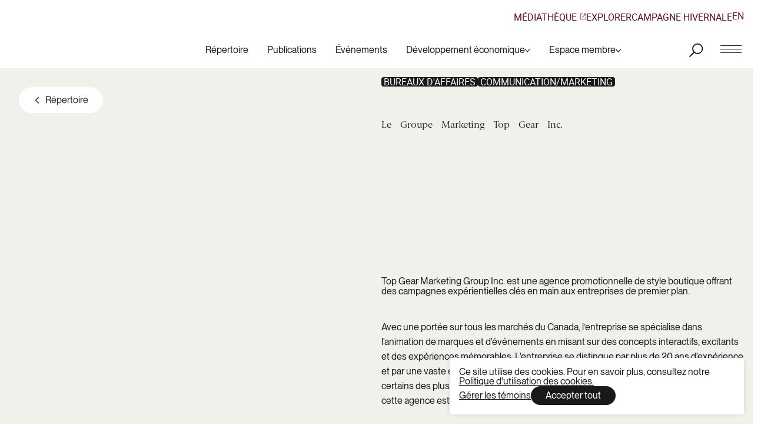

--- FILE ---
content_type: text/html; charset=UTF-8
request_url: https://sdcvieuxmontreal.com/commerces/marketing-top-gear
body_size: 39735
content:
<!DOCTYPE html><html  dir="ltr" lang="fr-ca" class="-page-hotspot-uid"><head><meta charset="utf-8">
<meta name="viewport" content="width=device-width, initial-scale=1">
<title>Le Groupe Marketing Top Gear Inc. | SDC Vieux-Montréal</title>
<style>@keyframes splide-loading{0%{transform:rotate(0)}to{transform:rotate(1turn)}}.splide__track--draggable{-webkit-touch-callout:none;-webkit-user-select:none;-moz-user-select:none;user-select:none}.splide__track--fade>.splide__list>.splide__slide{margin:0!important;opacity:0;z-index:0}.splide__track--fade>.splide__list>.splide__slide.is-active{opacity:1;z-index:1}.splide--rtl{direction:rtl}.splide__track--ttb>.splide__list{display:block}.splide__container{box-sizing:border-box;position:relative}.splide__list{backface-visibility:hidden;display:flex;height:100%;margin:0!important;padding:0!important}.splide.is-initialized:not(.is-active) .splide__list{display:block}.splide__pagination{align-items:center;display:flex;flex-wrap:wrap;justify-content:center;margin:0;pointer-events:none}.splide__pagination li{display:inline-block;line-height:1;list-style-type:none;margin:0;pointer-events:auto}.splide:not(.is-overflow) .splide__pagination{display:none}.splide__progress__bar{width:0}.splide{position:relative;visibility:hidden}.splide.is-initialized,.splide.is-rendered{visibility:visible}.splide__slide{backface-visibility:hidden;box-sizing:border-box;flex-shrink:0;list-style-type:none!important;margin:0;position:relative}.splide__slide img{vertical-align:bottom}.splide__spinner{animation:splide-loading 1s linear infinite;border:2px solid #999;border-left-color:transparent;border-radius:50%;bottom:0;contain:strict;display:inline-block;height:20px;left:0;margin:auto;position:absolute;right:0;top:0;width:20px}.splide__sr{clip:rect(0 0 0 0);border:0;height:1px;margin:-1px;overflow:hidden;padding:0;position:absolute;width:1px}.splide__toggle.is-active .splide__toggle__play,.splide__toggle__pause{display:none}.splide__toggle.is-active .splide__toggle__pause{display:inline}.splide__track{overflow:hidden;position:relative;z-index:0}</style>
<style>:root{--color-white: #ffffff;--color-white-transparent: rgba(255, 255, 255, 0);--color-black: #000000;--color-black-transparent: rgba(0, 0, 0, 0);--color-charcoal: #191919;--color-charcoal-transparent: rgba(25, 25, 25, 0);--color-gray: #72706b;--color-gray-transparent: rgba(114, 112, 107, 0);--color-red: #ff2300;--color-red-transparent: rgba(255, 35, 0, 0);--color-beige: #f2f0ea;--color-beige-transparent: rgba(242, 240, 234, 0);--color-dark-beige: #e2dfd6;--color-dark-beige-transparent: rgba(226, 223, 214, 0);--color-yellow: #ecbd62;--color-yellow-transparent: rgba(236, 189, 98, 0);--color-error: #f02222;--color-error-transparent: rgba(240, 34, 34, 0)}.aspect-ratio{position:relative;width:100%;aspect-ratio:var(--aspect-ratio)}.aspect-ratio>:first-child{position:absolute;top:0;left:0;width:100%;height:100%;-o-object-fit:cover;object-fit:cover}.full-width{width:100vw;position:relative;left:50%;right:50%;margin-left:-50vw;margin-right:-50vw}:root{--grid-columns: 6;--grid-gutter: .6rem;--grid-margin: .6rem;--grid-width: calc(var(--inner-width) - (2 * var(--grid-margin)));--grid-column-width: calc( (var(--grid-width) - ((var(--grid-columns) - 1) * var(--grid-gutter))) / var(--grid-columns) )}@media only screen and (min-width: 1024px){:root{--grid-columns: 12;--grid-gutter: 1rem;--grid-margin: 1rem}}.grid{display:grid;grid-template-columns:repeat(var(--grid-columns),minmax(0,1fr));grid-gap:var(--grid-gutter)}.grid-padding{padding-left:var(--grid-margin);padding-right:var(--grid-margin)}.grid-block{max-width:var(--grid-width);margin-left:auto;margin-right:auto}.grid-col{grid-column:span var(--grid-columns)}*,:before,:after{box-sizing:border-box;border:0}html{line-height:1.5;-webkit-text-size-adjust:100%;-moz-tab-size:4;-o-tab-size:4;tab-size:4;font-family:ui-sans-serif,system-ui,-apple-system,BlinkMacSystemFont,Segoe UI,Roboto,Helvetica Neue,Arial,Noto Sans,sans-serif,"Apple Color Emoji","Segoe UI Emoji",Segoe UI Symbol,"Noto Color Emoji"}body{margin:0;line-height:inherit}hr{height:0;color:inherit;border-top-width:1px}abbr:where([title]){-webkit-text-decoration:underline dotted;text-decoration:underline dotted}h1,h2,h3,h4,h5,h6{font-size:inherit;font-weight:inherit}a{color:inherit;text-decoration:inherit}b,strong{font-weight:bolder}code,kbd,samp,pre{font-family:ui-monospace,SFMono-Regular,Menlo,Monaco,Consolas,Liberation Mono,Courier New,monospace;font-size:1em}small{font-size:80%}sub,sup{font-size:75%;line-height:0;position:relative;vertical-align:baseline}sub{bottom:-.25em}sup{top:-.5em}table{text-indent:0;border-color:inherit;border-collapse:collapse}button,input,optgroup,select,textarea{font-family:inherit;font-size:100%;font-weight:inherit;line-height:inherit;color:inherit;margin:0;padding:0}button,select{text-transform:none}button,[type=button],[type=reset],[type=submit]{-webkit-appearance:button;background-color:transparent;background-image:none}:-moz-focusring{outline:auto}:-moz-ui-invalid{box-shadow:none}progress{vertical-align:baseline}::-webkit-inner-spin-button,::-webkit-outer-spin-button{height:auto}[type=search]{-webkit-appearance:textfield;outline-offset:-2px}::-webkit-search-decoration{-webkit-appearance:none}::-webkit-file-upload-button{-webkit-appearance:button;font:inherit}summary{display:list-item}blockquote,dl,dd,h1,h2,h3,h4,h5,h6,hr,figure,p,pre{margin:0}fieldset{margin:0;padding:0}legend{padding:0}ol,ul,menu{list-style:none;margin:0;padding:0}textarea{resize:vertical}input::-moz-placeholder,textarea::-moz-placeholder{opacity:1;color:#9ca3af}input::placeholder,textarea::placeholder{opacity:1;color:#9ca3af}button,[role=button]{cursor:pointer}:disabled{cursor:default}img,svg,video,canvas,audio,iframe,embed,object{display:block;vertical-align:middle}img,video{max-width:100%;height:auto}[hidden]{display:none}:focus:not(:focus-visible){outline:none}@font-face{font-family:Berlingske;src:url(/_nuxt/BerlingskeSerif-Rg.B2bdqyn2.woff2) format("woff2"),url(/_nuxt/BerlingskeSerif-Rg.CASSn6dt.woff) format("woff");font-weight:400;font-style:normal;font-display:swap}@font-face{font-family:NeueMontreal;src:url(/_nuxt/PPNeueMontreal-Bold.CXsqV9IZ.woff2) format("woff2"),url(/_nuxt/PPNeueMontreal-Bold.Dss8nw8p.woff) format("woff");font-weight:700;font-style:normal;font-display:swap}@font-face{font-family:NeueMontreal;src:url(/_nuxt/PPNeueMontreal-BoldItalic.D-N4cUHs.woff2) format("woff2"),url(/_nuxt/PPNeueMontreal-BoldItalic.ZAVC8eiG.woff) format("woff");font-weight:700;font-style:italic;font-display:swap}@font-face{font-family:NeueMontreal;src:url(/_nuxt/PPNeueMontreal-Italic.DLnkqgrw.woff2) format("woff2"),url(/_nuxt/PPNeueMontreal-Italic.DkMHIwkv.woff) format("woff");font-weight:400;font-style:italic;font-display:swap}@font-face{font-family:NeueMontreal;src:url(/_nuxt/PPNeueMontreal-Regular.C0RgVexg.woff2) format("woff2"),url(/_nuxt/PPNeueMontreal-Regular._6MQ5xzf.woff) format("woff");font-weight:400;font-style:normal;font-display:swap}@font-face{font-family:Roboto;src:url(/_nuxt/roboto-regular.BwqdZYM8.woff2) format("woff2"),url(/_nuxt/roboto-regular.mRdSPHn8.woff) format("woff");font-weight:400;font-style:normal;font-display:swap}::-moz-selection{background-color:var(--color-charcoal);color:var(--color-white)}::selection{background-color:var(--color-charcoal);color:var(--color-white)}html{-webkit-font-smoothing:antialiased;-moz-osx-font-smoothing:grayscale;font-size:max(17px,min(1.2566137566vw,1.9348268839svh));line-height:1;font-family:NeueMontreal,sans-serif}.t-h1{font-size:max(30px,min(2.9761904762vw,4.5824847251svh));line-height:1;font-weight:400}.t-h2{font-size:max(35px,min(3.9682539683vw,6.1099796334svh));line-height:1;font-weight:400}.t-h3{font-family:Berlingske;font-size:max(22px,min(1.9841269841vw,3.0549898167svh));line-height:1.2;font-weight:400}.t-h4{font-size:max(23px,min(1.8518518519vw,2.8513238289svh));line-height:1.1;font-weight:400}.t-h5{font-size:max(20px,min(1.5211640212vw,2.3421588595svh));line-height:1.2}.t-huge{font-family:Berlingske;font-size:max(45px,min(8.5978835979vw,13.2382892057svh));line-height:1.2;font-weight:400}.t-small-text{font-size:max(15px,min(1.1243386243vw,1.7311608961svh));line-height:1}.t-input{font-size:19px;line-height:.8}.t-small-tag{font-size:max(12px,min(.8597883598vw,1.3238289206svh));line-height:1;text-transform:uppercase;font-family:Roboto}@keyframes softBounceOut{0%{transform:scale(1.2,.5)}25%{transform:scale(.6,1.4)}45%{transform:scale(1.1,.9)}75%{transform:scale(.93,1.08)}to{transform:scale(1)}}@keyframes softShake{0%{transform:translate(-10px) rotate(-10deg)}25%{transform:translate(10px) rotate(10deg)}50%{transform:translate(-5px) rotate(-5deg)}75%{transform:translate(5px) rotate(5deg)}75%{transform:translate(0) rotate(0)}}@keyframes sliderIn{0%{transform:scale(1.05);opacity:0}to{transform:scale(1);opacity:1}}@keyframes sliderOut{0%{opacity:1}to{opacity:0}}@keyframes slideIconX{0%{transform:translateZ(0)}49.9%{transform:translate3d(200%,0,0)}50.1%{transform:translate3d(-200%,0,0)}to{transform:translateZ(0)}}@keyframes heartbeat{0%{transform:scale(1)}20%{transform:scale(1)}30%{transform:scale(1)}40%{transform:scale(1)}50%{transform:scale(1.05)}55%{transform:scale(.9)}60%{transform:scale(1.05)}65%{transform:scale(1)}80%{transform:scale(1)}to{transform:scale(1)}}:root{--small-radius: .25rem;--big-radius: .5rem;--button-height: 2.75rem}.fade-enter-active,.fade-leave-active{transition:opacity .4s cubic-bezier(.645,.045,.355,1)}.fade-enter-from,.fade-leave-to{opacity:0}.fade-absolute-enter-active,.fade-absolute-leave-active{position:absolute;transition:opacity .4s cubic-bezier(.645,.045,.355,1)}.fade-absolute-enter-from,.fade-absolute-leave-to{opacity:0}.ui-link{display:inline;-moz-column-gap:.4em;column-gap:.4em;align-items:center}.ui-link span{vertical-align:middle;display:inline}.ui-link .tt-icon{width:.7em;height:.7em;margin-left:5px;vertical-align:middle}.ui-underlined{padding-bottom:.25rem;background-image:linear-gradient(currentColor,currentColor);background-position:0% calc(100% - .2rem);background-repeat:no-repeat;background-size:0% .1rem}@media (hover: hover) and (pointer: fine){.ui-underlined:is(a):not(:disabled):hover{background-size:100% .1rem;will-change:background}.ui-underlined:is(a):not(:disabled):hover{transition:background-size .3s cubic-bezier(.215,.61,.355,1)}}@media (hover: hover) and (pointer: fine) and (prefers-reduced-motion: reduce){.ui-underlined:is(a):not(:disabled):hover{transition:none}}.ui-underlined:is(a):not(:disabled):focus-visible{background-size:100% .1rem;will-change:background}.ui-underlined:is(a):not(:disabled):focus-visible{transition:background-size .3s cubic-bezier(.215,.61,.355,1)}@media (prefers-reduced-motion: reduce){.ui-underlined:is(a):not(:disabled):focus-visible{transition:none}}.aa-Panel{z-index:4;margin:0!important;--aa-selected-color-rgb: 0, 0, 0;--aa-selected-color-alpha: .05}.aa-Panel .aa-Item .type{color:var(--color-gray);font-size:.8em;vertical-align:baseline}.sr-only{position:absolute;width:1px;height:1px;padding:0;margin:-1px;overflow:hidden;clip:rect(0,0,0,0);white-space:nowrap;border-width:0}</style>
<style>/*! @algolia/autocomplete-theme-classic 1.19.2 | MIT License | © Algolia, Inc. and contributors | https://github.com/algolia/autocomplete */:root{--aa-search-input-height:44px;--aa-input-icon-size:20px;--aa-base-unit:16;--aa-spacing-factor:1;--aa-spacing:calc(var(--aa-base-unit)*var(--aa-spacing-factor)*1px);--aa-spacing-half:calc(var(--aa-spacing)/2);--aa-panel-max-height:650px;--aa-base-z-index:9999;--aa-font-size:calc(var(--aa-base-unit)*1px);--aa-font-family:inherit;--aa-font-weight-medium:500;--aa-font-weight-semibold:600;--aa-font-weight-bold:700;--aa-icon-size:20px;--aa-icon-stroke-width:1.6;--aa-icon-color-rgb:119,119,163;--aa-icon-color-alpha:1;--aa-action-icon-size:20px;--aa-text-color-rgb:38,38,39;--aa-text-color-alpha:1;--aa-primary-color-rgb:62,52,211;--aa-primary-color-alpha:.2;--aa-muted-color-rgb:128,126,163;--aa-muted-color-alpha:.6;--aa-panel-border-color-rgb:128,126,163;--aa-panel-border-color-alpha:.3;--aa-input-border-color-rgb:128,126,163;--aa-input-border-color-alpha:.8;--aa-background-color-rgb:255,255,255;--aa-background-color-alpha:1;--aa-input-background-color-rgb:255,255,255;--aa-input-background-color-alpha:1;--aa-selected-color-rgb:179,173,214;--aa-selected-color-alpha:.205;--aa-description-highlight-background-color-rgb:245,223,77;--aa-description-highlight-background-color-alpha:.5;--aa-detached-media-query:(max-width:680px);--aa-detached-modal-media-query:(min-width:680px);--aa-detached-modal-max-width:680px;--aa-detached-modal-max-height:500px;--aa-overlay-color-rgb:115,114,129;--aa-overlay-color-alpha:.4;--aa-panel-shadow:0 0 0 1px rgba(35,38,59,.1),0 6px 16px -4px rgba(35,38,59,.15);--aa-scrollbar-width:13px;--aa-scrollbar-track-background-color-rgb:234,234,234;--aa-scrollbar-track-background-color-alpha:1;--aa-scrollbar-thumb-background-color-rgb:var(--aa-background-color-rgb);--aa-scrollbar-thumb-background-color-alpha:1}@media (hover:none) and (pointer:coarse){:root{--aa-spacing-factor:1.2;--aa-action-icon-size:22px}}body.dark,body[data-theme=dark]{--aa-text-color-rgb:183,192,199;--aa-primary-color-rgb:146,138,255;--aa-muted-color-rgb:146,138,255;--aa-input-background-color-rgb:0,3,9;--aa-background-color-rgb:21,24,42;--aa-selected-color-rgb:146,138,255;--aa-selected-color-alpha:.25;--aa-description-highlight-background-color-rgb:0 255 255;--aa-description-highlight-background-color-alpha:.25;--aa-icon-color-rgb:119,119,163;--aa-panel-shadow:inset 1px 1px 0 0 #2c2e40,0 3px 8px 0 #000309;--aa-scrollbar-track-background-color-rgb:44,46,64;--aa-scrollbar-thumb-background-color-rgb:var(--aa-background-color-rgb)}.aa-Autocomplete *,.aa-DetachedFormContainer *,.aa-Panel *{box-sizing:border-box}.aa-Autocomplete,.aa-DetachedFormContainer,.aa-Panel{color:#262627;color:rgba(var(--aa-text-color-rgb),var(--aa-text-color-alpha));font-family:inherit;font-family:var(--aa-font-family);font-size:16px;font-size:var(--aa-font-size);font-weight:400;line-height:1em;margin:0;padding:0;text-align:left}.aa-Form{align-items:center;background-color:#fff;background-color:rgba(var(--aa-input-background-color-rgb),var(--aa-input-background-color-alpha));border:1px solid rgba(128,126,163,.8);border:1px solid rgba(var(--aa-input-border-color-rgb),var(--aa-input-border-color-alpha));border-radius:3px;display:flex;line-height:1em;margin:0;position:relative;width:100%}.aa-Form:focus-within{border-color:#3e34d3;border-color:rgba(var(--aa-primary-color-rgb),1);box-shadow:#3e34d333 0 0 0 2px,inset #3e34d333 0 0 0 2px;box-shadow:rgba(var(--aa-primary-color-rgb),var(--aa-primary-color-alpha)) 0 0 0 2px,inset rgba(var(--aa-primary-color-rgb),var(--aa-primary-color-alpha)) 0 0 0 2px;outline:medium none currentColor}.aa-InputWrapperPrefix{align-items:center;display:flex;flex-shrink:0;height:44px;height:var(--aa-search-input-height);order:1}.aa-Label,.aa-LoadingIndicator{cursor:auto;flex-shrink:0;height:100%;padding:0;text-align:left}.aa-Label svg,.aa-LoadingIndicator svg{color:#3e34d3;color:rgba(var(--aa-primary-color-rgb),1);height:auto;max-height:20px;max-height:var(--aa-input-icon-size);stroke-width:1.6;stroke-width:var(--aa-icon-stroke-width);width:20px;width:var(--aa-input-icon-size)}.aa-LoadingIndicator,.aa-SubmitButton{height:100%;padding-left:11px;padding-left:calc(var(--aa-spacing)*.75 - 1px);padding-right:8px;padding-right:var(--aa-spacing-half);width:47px;width:calc(var(--aa-spacing)*1.75 + var(--aa-icon-size) - 1px)}@media (hover:none) and (pointer:coarse){.aa-LoadingIndicator,.aa-SubmitButton{padding-left:3px;padding-left:calc(var(--aa-spacing-half)/2 - 1px);width:39px;width:calc(var(--aa-icon-size) + var(--aa-spacing)*1.25 - 1px)}}.aa-SubmitButton{-webkit-appearance:none;-moz-appearance:none;appearance:none;background:none;border:0;margin:0}.aa-LoadingIndicator{align-items:center;display:flex;justify-content:center}.aa-LoadingIndicator[hidden]{display:none}.aa-InputWrapper{order:3;position:relative;width:100%}.aa-Input{-webkit-appearance:none;-moz-appearance:none;appearance:none;background:none;border:0;color:#262627;color:rgba(var(--aa-text-color-rgb),var(--aa-text-color-alpha));font:inherit;height:44px;height:var(--aa-search-input-height);padding:0;width:100%}.aa-Input::-moz-placeholder{color:#807ea399;color:rgba(var(--aa-muted-color-rgb),var(--aa-muted-color-alpha));opacity:1}.aa-Input::placeholder{color:#807ea399;color:rgba(var(--aa-muted-color-rgb),var(--aa-muted-color-alpha));opacity:1}.aa-Input:focus{border-color:none;box-shadow:none;outline:none}.aa-Input::-webkit-search-cancel-button,.aa-Input::-webkit-search-decoration,.aa-Input::-webkit-search-results-button,.aa-Input::-webkit-search-results-decoration{-webkit-appearance:none;-moz-appearance:none;appearance:none}.aa-InputWrapperSuffix{align-items:center;display:flex;height:44px;height:var(--aa-search-input-height);order:4}.aa-ClearButton{align-items:center;background:none;border:0;color:#807ea399;color:rgba(var(--aa-muted-color-rgb),var(--aa-muted-color-alpha));cursor:pointer;display:flex;height:100%;margin:0;padding:0 12.83328px;padding:0 calc(var(--aa-spacing)*.83333 - .5px)}@media (hover:none) and (pointer:coarse){.aa-ClearButton{padding:0 10.16672px;padding:0 calc(var(--aa-spacing)*.66667 - .5px)}}.aa-ClearButton:focus,.aa-ClearButton:hover{color:#262627;color:rgba(var(--aa-text-color-rgb),var(--aa-text-color-alpha))}.aa-ClearButton[hidden]{display:none}.aa-ClearButton svg{stroke-width:1.6;stroke-width:var(--aa-icon-stroke-width);width:20px;width:var(--aa-icon-size)}.aa-Panel{background-color:#fff;background-color:rgba(var(--aa-background-color-rgb),var(--aa-background-color-alpha));border-radius:4px;border-radius:calc(var(--aa-spacing)/4);box-shadow:0 0 0 1px #23263b1a,0 6px 16px -4px #23263b26;box-shadow:var(--aa-panel-shadow);margin:8px 0 0;overflow:hidden;position:absolute;transition:opacity .2s ease-in,filter .2s ease-in}@media screen and (prefers-reduced-motion){.aa-Panel{transition:none}}.aa-Panel button{-webkit-appearance:none;-moz-appearance:none;appearance:none;background:none;border:0;margin:0;padding:0}.aa-PanelLayout{height:100%;margin:0;max-height:650px;max-height:var(--aa-panel-max-height);overflow-y:auto;padding:0;position:relative;text-align:left}.aa-PanelLayoutColumns--twoGolden{display:grid;grid-template-columns:39.2% auto;overflow:hidden;padding:0}.aa-PanelLayoutColumns--two{display:grid;grid-template-columns:repeat(2,minmax(0,1fr));overflow:hidden;padding:0}.aa-PanelLayoutColumns--three{display:grid;grid-template-columns:repeat(3,minmax(0,1fr));overflow:hidden;padding:0}.aa-Panel--stalled .aa-Source{filter:grayscale(1);opacity:.8}.aa-Panel--scrollable{margin:0;max-height:650px;max-height:var(--aa-panel-max-height);overflow-x:hidden;overflow-y:auto;padding:8px;padding:var(--aa-spacing-half);scrollbar-color:rgba(255,255,255,1) rgba(234,234,234,1);scrollbar-color:rgba(var(--aa-scrollbar-thumb-background-color-rgb),var(--aa-scrollbar-thumb-background-color-alpha)) rgba(var(--aa-scrollbar-track-background-color-rgb),var(--aa-scrollbar-track-background-color-alpha));scrollbar-width:thin}.aa-Panel--scrollable::-webkit-scrollbar{width:13px;width:var(--aa-scrollbar-width)}.aa-Panel--scrollable::-webkit-scrollbar-track{background-color:#eaeaea;background-color:rgba(var(--aa-scrollbar-track-background-color-rgb),var(--aa-scrollbar-track-background-color-alpha))}.aa-Panel--scrollable::-webkit-scrollbar-thumb{background-color:#fff;background-color:rgba(var(--aa-scrollbar-thumb-background-color-rgb),var(--aa-scrollbar-thumb-background-color-alpha));border-radius:9999px;border:3px solid rgba(234,234,234,1);border:3px solid rgba(var(--aa-scrollbar-track-background-color-rgb),var(--aa-scrollbar-track-background-color-alpha));border-right-width:2px}.aa-Source{margin:0;padding:0;position:relative;width:100%}.aa-Source:empty{display:none}.aa-SourceNoResults{font-size:1em;margin:0;padding:16px;padding:var(--aa-spacing)}.aa-List{list-style:none;margin:0}.aa-List,.aa-SourceHeader{padding:0;position:relative}.aa-SourceHeader{margin:8px .5em 8px 0;margin:var(--aa-spacing-half) .5em var(--aa-spacing-half) 0}.aa-SourceHeader:empty{display:none}.aa-SourceHeaderTitle{background:#fff;background:rgba(var(--aa-background-color-rgb),var(--aa-background-color-alpha));color:#3e34d3;color:rgba(var(--aa-primary-color-rgb),1);display:inline-block;font-size:.8em;font-weight:600;font-weight:var(--aa-font-weight-semibold);margin:0;padding:0 8px 0 0;padding:0 var(--aa-spacing-half) 0 0;position:relative;z-index:9999;z-index:var(--aa-base-z-index)}.aa-SourceHeaderLine{border-bottom:1px solid rgba(62,52,211,1);border-bottom:1px solid rgba(var(--aa-primary-color-rgb),1);display:block;height:2px;left:0;margin:0;opacity:.3;padding:0;position:absolute;right:0;top:8px;top:var(--aa-spacing-half);z-index:9998;z-index:calc(var(--aa-base-z-index) - 1)}.aa-SourceFooterSeeAll{background:linear-gradient(180deg,#fff,#807ea324);background:linear-gradient(180deg,rgba(var(--aa-background-color-rgb),var(--aa-background-color-alpha)),#807ea324);border:1px solid rgba(128,126,163,.6);border:1px solid rgba(var(--aa-muted-color-rgb),var(--aa-muted-color-alpha));border-radius:5px;box-shadow:inset 0 0 2px #fff,0 2px 2px -1px #4c455826;color:inherit;font-size:.95em;font-weight:500;font-weight:var(--aa-font-weight-medium);padding:.475em 1em .6em;-webkit-text-decoration:none;text-decoration:none}.aa-SourceFooterSeeAll:focus,.aa-SourceFooterSeeAll:hover{border:1px solid rgba(62,52,211,1);border:1px solid rgba(var(--aa-primary-color-rgb),1);color:#3e34d3;color:rgba(var(--aa-primary-color-rgb),1)}.aa-Item{align-items:center;border-radius:3px;cursor:pointer;display:grid;min-height:40px;min-height:calc(var(--aa-spacing)*2.5);padding:4px;padding:calc(var(--aa-spacing-half)/2)}.aa-Item[aria-selected=true]{background-color:#b3add634;background-color:rgba(var(--aa-selected-color-rgb),var(--aa-selected-color-alpha))}.aa-Item[aria-selected=true] .aa-ActiveOnly,.aa-Item[aria-selected=true] .aa-ItemActionButton{visibility:visible}.aa-ItemIcon{align-items:center;background:#fff;background:rgba(var(--aa-background-color-rgb),var(--aa-background-color-alpha));border-radius:3px;box-shadow:inset 0 0 0 1px #807ea34d;box-shadow:inset 0 0 0 1px rgba(var(--aa-panel-border-color-rgb),var(--aa-panel-border-color-alpha));color:#7777a3;color:rgba(var(--aa-icon-color-rgb),var(--aa-icon-color-alpha));display:flex;flex-shrink:0;font-size:.7em;height:28px;height:calc(var(--aa-icon-size) + var(--aa-spacing-half));justify-content:center;overflow:hidden;stroke-width:1.6;stroke-width:var(--aa-icon-stroke-width);text-align:center;width:28px;width:calc(var(--aa-icon-size) + var(--aa-spacing-half))}.aa-ItemIcon img{height:auto;max-height:20px;max-height:calc(var(--aa-icon-size) + var(--aa-spacing-half) - 8px);max-width:20px;max-width:calc(var(--aa-icon-size) + var(--aa-spacing-half) - 8px);width:auto}.aa-ItemIcon svg{height:20px;height:var(--aa-icon-size);width:20px;width:var(--aa-icon-size)}.aa-ItemIcon--alignTop{align-self:flex-start}.aa-ItemIcon--noBorder{background:none;box-shadow:none}.aa-ItemIcon--picture{height:96px;width:96px}.aa-ItemIcon--picture img{max-height:100%;max-width:100%;padding:8px;padding:var(--aa-spacing-half)}.aa-ItemContent{align-items:center;cursor:pointer;display:grid;gap:8px;grid-gap:8px;grid-gap:var(--aa-spacing-half);gap:var(--aa-spacing-half);grid-auto-flow:column;line-height:1.25em;overflow:hidden}.aa-ItemContent:empty{display:none}.aa-ItemContent mark{background:none;color:#262627;color:rgba(var(--aa-text-color-rgb),var(--aa-text-color-alpha));font-style:normal;font-weight:700;font-weight:var(--aa-font-weight-bold)}.aa-ItemContent--dual{display:flex;flex-direction:column;justify-content:space-between;text-align:left}.aa-ItemContent--dual .aa-ItemContentSubtitle,.aa-ItemContent--dual .aa-ItemContentTitle{display:block}.aa-ItemContent--indented{padding-left:36px;padding-left:calc(var(--aa-icon-size) + var(--aa-spacing))}.aa-ItemContentBody{display:grid;gap:4px;grid-gap:4px;grid-gap:calc(var(--aa-spacing-half)/2);gap:calc(var(--aa-spacing-half)/2)}.aa-ItemContentTitle{display:inline-block;margin:0 .5em 0 0;max-width:100%;overflow:hidden;padding:0;text-overflow:ellipsis;white-space:nowrap}.aa-ItemContentSubtitle{font-size:.92em}.aa-ItemContentSubtitleIcon:before{border-color:#807ea3a3;border-color:rgba(var(--aa-muted-color-rgb),.64);border-style:solid;content:"";display:inline-block;left:1px;position:relative;top:-3px}.aa-ItemContentSubtitle--inline .aa-ItemContentSubtitleIcon:before{border-width:0 0 1.5px;margin-left:8px;margin-left:var(--aa-spacing-half);margin-right:4px;margin-right:calc(var(--aa-spacing-half)/2);width:10px;width:calc(var(--aa-spacing-half) + 2px)}.aa-ItemContentSubtitle--standalone{align-items:center;color:#262627;color:rgba(var(--aa-text-color-rgb),var(--aa-text-color-alpha));display:grid;gap:8px;grid-gap:8px;grid-gap:var(--aa-spacing-half);gap:var(--aa-spacing-half);grid-auto-flow:column;justify-content:start}.aa-ItemContentSubtitle--standalone .aa-ItemContentSubtitleIcon:before{border-radius:0 0 0 3px;border-width:0 0 1.5px 1.5px;height:8px;height:var(--aa-spacing-half);width:8px;width:var(--aa-spacing-half)}.aa-ItemContentSubtitleCategory{color:#807ea3;color:rgba(var(--aa-muted-color-rgb),1);font-weight:500}.aa-ItemContentDescription{color:#262627;color:rgba(var(--aa-text-color-rgb),var(--aa-text-color-alpha));font-size:.85em;max-width:100%;overflow-x:hidden;text-overflow:ellipsis}.aa-ItemContentDescription:empty{display:none}.aa-ItemContentDescription mark{background:#f5df4d80;background:rgba(var(--aa-description-highlight-background-color-rgb),var(--aa-description-highlight-background-color-alpha));color:#262627;color:rgba(var(--aa-text-color-rgb),var(--aa-text-color-alpha));font-style:normal;font-weight:500;font-weight:var(--aa-font-weight-medium)}.aa-ItemContentDash{color:#807ea399;color:rgba(var(--aa-muted-color-rgb),var(--aa-muted-color-alpha));display:none;opacity:.4}.aa-ItemContentTag{background-color:#3e34d333;background-color:rgba(var(--aa-primary-color-rgb),var(--aa-primary-color-alpha));border-radius:3px;margin:0 .4em 0 0;padding:.08em .3em}.aa-ItemLink,.aa-ItemWrapper{align-items:center;color:inherit;display:grid;gap:4px;grid-gap:4px;grid-gap:calc(var(--aa-spacing-half)/2);gap:calc(var(--aa-spacing-half)/2);grid-auto-flow:column;justify-content:space-between;width:100%}.aa-ItemLink{color:inherit;-webkit-text-decoration:none;text-decoration:none}.aa-ItemActions{display:grid;grid-auto-flow:column;height:100%;justify-self:end;margin:0 calc((16 * 1 * 1px)/-3);margin:0 calc(16px /-3);margin:0 calc(var(--aa-spacing)/-3);padding:0 2px 0 0}.aa-ItemActionButton{align-items:center;background:none;border:0;color:#807ea399;color:rgba(var(--aa-muted-color-rgb),var(--aa-muted-color-alpha));cursor:pointer;display:flex;flex-shrink:0;padding:0}.aa-ItemActionButton:focus svg,.aa-ItemActionButton:hover svg{color:#262627;color:rgba(var(--aa-text-color-rgb),var(--aa-text-color-alpha))}@media (hover:none) and (pointer:coarse){.aa-ItemActionButton:focus svg,.aa-ItemActionButton:hover svg{color:inherit}}.aa-ItemActionButton svg{color:#807ea399;color:rgba(var(--aa-muted-color-rgb),var(--aa-muted-color-alpha));margin:0;margin:calc(16px /3);margin:calc(var(--aa-spacing)/3);stroke-width:1.6;stroke-width:var(--aa-icon-stroke-width);width:20px;width:var(--aa-action-icon-size)}.aa-ActiveOnly{visibility:hidden}.aa-PanelHeader{align-items:center;background:#3e34d3;background:rgba(var(--aa-primary-color-rgb),1);color:#fff;display:grid;height:var(--aa-modal-header-height);margin:0;padding:8px 16px;padding:var(--aa-spacing-half) var(--aa-spacing);position:relative}.aa-PanelHeader:after{background-image:linear-gradient(#fff,#fff0);background-image:linear-gradient(rgba(var(--aa-background-color-rgb),1),rgba(var(--aa-background-color-rgb),0));bottom:-8px;bottom:calc(var(--aa-spacing-half)*-1);content:"";height:8px;height:var(--aa-spacing-half);left:0;pointer-events:none;position:absolute;right:0;z-index:9999;z-index:var(--aa-base-z-index)}.aa-PanelFooter{background-color:#fff;background-color:rgba(var(--aa-background-color-rgb),var(--aa-background-color-alpha));box-shadow:inset 0 1px #807ea34d;box-shadow:inset 0 1px rgba(var(--aa-panel-border-color-rgb),var(--aa-panel-border-color-alpha));display:flex;justify-content:space-between;margin:0;padding:16px;padding:var(--aa-spacing);position:relative;z-index:9999;z-index:var(--aa-base-z-index)}.aa-PanelFooter:after{background-image:linear-gradient(#fff0,#807ea399);background-image:linear-gradient(rgba(var(--aa-background-color-rgb),0),rgba(var(--aa-muted-color-rgb),var(--aa-muted-color-alpha)));content:"";height:16px;height:var(--aa-spacing);left:0;opacity:.12;pointer-events:none;position:absolute;right:0;top:-16px;top:calc(var(--aa-spacing)*-1);z-index:9998;z-index:calc(var(--aa-base-z-index) - 1)}.aa-DetachedContainer{background:#fff;background:rgba(var(--aa-background-color-rgb),var(--aa-background-color-alpha));bottom:0;box-shadow:0 0 0 1px #23263b1a,0 6px 16px -4px #23263b26;box-shadow:var(--aa-panel-shadow);display:flex;flex-direction:column;left:0;margin:0;overflow:hidden;padding:0;position:fixed;right:0;top:0;z-index:9999;z-index:var(--aa-base-z-index)}.aa-DetachedContainer:after{height:32px}.aa-DetachedContainer .aa-SourceHeader{margin:8px 0 8px 2px;margin:var(--aa-spacing-half) 0 var(--aa-spacing-half) 2px}.aa-DetachedContainer .aa-Panel{background-color:#fff;background-color:rgba(var(--aa-background-color-rgb),var(--aa-background-color-alpha));border-radius:0;box-shadow:none;flex-grow:1;margin:0;padding:0;position:relative}.aa-DetachedContainer .aa-PanelLayout{bottom:0;box-shadow:none;left:0;margin:0;max-height:none;overflow-y:auto;position:absolute;right:0;top:0;width:100%}.aa-DetachedFormContainer{border-bottom:1px solid rgba(128,126,163,.3);border-bottom:1px solid rgba(var(--aa-panel-border-color-rgb),var(--aa-panel-border-color-alpha));display:flex;flex-direction:row;justify-content:space-between;margin:0;padding:8px;padding:var(--aa-spacing-half)}.aa-DetachedCancelButton{background:none;border:0;border-radius:3px;color:inherit;color:#262627;color:rgba(var(--aa-text-color-rgb),var(--aa-text-color-alpha));cursor:pointer;font:inherit;margin:0 0 0 8px;margin:0 0 0 var(--aa-spacing-half);padding:0 8px;padding:0 var(--aa-spacing-half)}.aa-DetachedCancelButton:focus,.aa-DetachedCancelButton:hover{box-shadow:inset 0 0 0 1px #807ea34d;box-shadow:inset 0 0 0 1px rgba(var(--aa-panel-border-color-rgb),var(--aa-panel-border-color-alpha))}.aa-DetachedContainer--modal{border-radius:6px;bottom:inherit;height:auto;margin:0 auto;max-width:680px;max-width:var(--aa-detached-modal-max-width);position:absolute;top:3%}.aa-DetachedContainer--modal .aa-PanelLayout{max-height:500px;max-height:var(--aa-detached-modal-max-height);padding-bottom:8px;padding-bottom:var(--aa-spacing-half);position:static}.aa-DetachedContainer--modal .aa-PanelLayout:empty{display:none}.aa-DetachedSearchButton{align-items:center;background-color:#fff;background-color:rgba(var(--aa-input-background-color-rgb),var(--aa-input-background-color-alpha));border:1px solid rgba(128,126,163,.8);border:1px solid rgba(var(--aa-input-border-color-rgb),var(--aa-input-border-color-alpha));border-radius:3px;color:#807ea399;color:rgba(var(--aa-muted-color-rgb),var(--aa-muted-color-alpha));cursor:pointer;display:flex;font:inherit;font-family:inherit;font-family:var(--aa-font-family);font-size:16px;font-size:var(--aa-font-size);height:44px;height:var(--aa-search-input-height);margin:0;padding:0 5.5px;padding:0 calc(var(--aa-search-input-height)/8);position:relative;text-align:left;width:100%}.aa-DetachedSearchButton:focus{border-color:#3e34d3;border-color:rgba(var(--aa-primary-color-rgb),1);box-shadow:#3e34d333 0 0 0 3px,inset #3e34d333 0 0 0 2px;box-shadow:rgba(var(--aa-primary-color-rgb),var(--aa-primary-color-alpha)) 0 0 0 3px,inset rgba(var(--aa-primary-color-rgb),var(--aa-primary-color-alpha)) 0 0 0 2px;outline:medium none currentColor}.aa-DetachedSearchButtonIcon{align-items:center;color:#3e34d3;color:rgba(var(--aa-primary-color-rgb),1);cursor:auto;display:flex;flex-shrink:0;height:100%;justify-content:center;width:36px;width:calc(var(--aa-icon-size) + var(--aa-spacing))}.aa-DetachedSearchButtonQuery{color:#262627;color:rgba(var(--aa-text-color-rgb),1);line-height:1.25em;overflow:hidden;text-overflow:ellipsis;white-space:nowrap}.aa-DetachedSearchButtonPlaceholder[hidden]{display:none}.aa-Detached{height:100vh;overflow:hidden}.aa-DetachedOverlay{background-color:#73728166;background-color:rgba(var(--aa-overlay-color-rgb),var(--aa-overlay-color-alpha));height:100vh;left:0;margin:0;padding:0;position:fixed;right:0;top:0;z-index:9998;z-index:calc(var(--aa-base-z-index) - 1)}.aa-GradientBottom,.aa-GradientTop{height:8px;height:var(--aa-spacing-half);left:0;pointer-events:none;position:absolute;right:0;z-index:9999;z-index:var(--aa-base-z-index)}.aa-GradientTop{background-image:linear-gradient(#fff,#fff0);background-image:linear-gradient(rgba(var(--aa-background-color-rgb),1),rgba(var(--aa-background-color-rgb),0));top:0}.aa-GradientBottom{background-image:linear-gradient(#fff0,#fff);background-image:linear-gradient(rgba(var(--aa-background-color-rgb),0),rgba(var(--aa-background-color-rgb),1));border-bottom-left-radius:4px;border-bottom-left-radius:calc(var(--aa-spacing)/4);border-bottom-right-radius:4px;border-bottom-right-radius:calc(var(--aa-spacing)/4);bottom:0}@media (hover:none) and (pointer:coarse){.aa-DesktopOnly{display:none}}@media (hover:hover){.aa-TouchOnly{display:none}}</style>
<style>[data-v-0beddd9f]:root{--color-white: #ffffff;--color-white-transparent: rgba(255, 255, 255, 0);--color-black: #000000;--color-black-transparent: rgba(0, 0, 0, 0);--color-charcoal: #191919;--color-charcoal-transparent: rgba(25, 25, 25, 0);--color-gray: #72706b;--color-gray-transparent: rgba(114, 112, 107, 0);--color-red: #ff2300;--color-red-transparent: rgba(255, 35, 0, 0);--color-beige: #f2f0ea;--color-beige-transparent: rgba(242, 240, 234, 0);--color-dark-beige: #e2dfd6;--color-dark-beige-transparent: rgba(226, 223, 214, 0);--color-yellow: #ecbd62;--color-yellow-transparent: rgba(236, 189, 98, 0);--color-error: #f02222;--color-error-transparent: rgba(240, 34, 34, 0)}.aspect-ratio[data-v-0beddd9f]{position:relative;width:100%;aspect-ratio:var(--aspect-ratio)}.aspect-ratio[data-v-0beddd9f]>:first-child{position:absolute;top:0;left:0;width:100%;height:100%;-o-object-fit:cover;object-fit:cover}.full-width[data-v-0beddd9f]{width:100vw;position:relative;left:50%;right:50%;margin-left:-50vw;margin-right:-50vw}[data-v-0beddd9f]:root{--grid-columns: 6;--grid-gutter: .6rem;--grid-margin: .6rem;--grid-width: calc(var(--inner-width) - (2 * var(--grid-margin)));--grid-column-width: calc( (var(--grid-width) - ((var(--grid-columns) - 1) * var(--grid-gutter))) / var(--grid-columns) )}@media only screen and (min-width: 1024px){[data-v-0beddd9f]:root{--grid-columns: 12;--grid-gutter: 1rem;--grid-margin: 1rem}}.grid[data-v-0beddd9f]{display:grid;grid-template-columns:repeat(var(--grid-columns),minmax(0,1fr));grid-gap:var(--grid-gutter)}.grid-padding[data-v-0beddd9f]{padding-left:var(--grid-margin);padding-right:var(--grid-margin)}.grid-block[data-v-0beddd9f]{max-width:var(--grid-width);margin-left:auto;margin-right:auto}.grid-col[data-v-0beddd9f]{grid-column:span var(--grid-columns)}</style>
<style>ul#componentContainer{padding-inline-start:0;list-style-type:none;display:inline-flex}ul#componentContainer a{text-decoration:none;display:flex;justify-content:center;align-items:center}</style>
<style>:root{--color-white: #ffffff;--color-white-transparent: rgba(255, 255, 255, 0);--color-black: #000000;--color-black-transparent: rgba(0, 0, 0, 0);--color-charcoal: #191919;--color-charcoal-transparent: rgba(25, 25, 25, 0);--color-gray: #72706b;--color-gray-transparent: rgba(114, 112, 107, 0);--color-red: #ff2300;--color-red-transparent: rgba(255, 35, 0, 0);--color-beige: #f2f0ea;--color-beige-transparent: rgba(242, 240, 234, 0);--color-dark-beige: #e2dfd6;--color-dark-beige-transparent: rgba(226, 223, 214, 0);--color-yellow: #ecbd62;--color-yellow-transparent: rgba(236, 189, 98, 0);--color-error: #f02222;--color-error-transparent: rgba(240, 34, 34, 0)}.aspect-ratio{position:relative;width:100%;aspect-ratio:var(--aspect-ratio)}.aspect-ratio>:first-child{position:absolute;top:0;left:0;width:100%;height:100%;-o-object-fit:cover;object-fit:cover}.full-width{width:100vw;position:relative;left:50%;right:50%;margin-left:-50vw;margin-right:-50vw}:root{--grid-columns: 6;--grid-gutter: .6rem;--grid-margin: .6rem;--grid-width: calc(var(--inner-width) - (2 * var(--grid-margin)));--grid-column-width: calc( (var(--grid-width) - ((var(--grid-columns) - 1) * var(--grid-gutter))) / var(--grid-columns) )}@media only screen and (min-width: 1024px){:root{--grid-columns: 12;--grid-gutter: 1rem;--grid-margin: 1rem}}.grid{display:grid;grid-template-columns:repeat(var(--grid-columns),minmax(0,1fr));grid-gap:var(--grid-gutter)}.grid-padding{padding-left:var(--grid-margin);padding-right:var(--grid-margin)}.grid-block{max-width:var(--grid-width);margin-left:auto;margin-right:auto}.grid-col{grid-column:span var(--grid-columns)}:root{color-scheme:light;--scrollbar-width: 0px;--inner-width: calc(100vw - var(--scrollbar-width))}html{background-color:var(--color-white);color:var(--color-charcoal)}html.-no-scroll{overflow:clip}html.is-transitioning{cursor:progress}body{overflow-x:clip}#main{width:100vw}.page{position:relative;--scrollY: 0;width:var(--inner-width);padding-top:var(--header-height)}.page .page-inner{min-height:calc(100svh - var(--header-height));border-top-left-radius:var(--big-radius);border-top-right-radius:var(--big-radius);overflow:clip}.page:after{content:"";position:fixed;top:0;left:0;height:100lvh;width:var(--inner-width);background-color:var(--color-charcoal);opacity:0;pointer-events:none;clip-path:inset(var(--header-height) 0 0 0 round var(--big-radius) var(--big-radius) 0 0)}.page.page-leave-active{clip-path:inset(calc(var(--header-height) + var(--scrollY)) 0 calc(var(--header-height) + var(--scrollY)) 0 round var(--big-radius) var(--big-radius) 0 0)}.page.page-leave-active:after{opacity:.15;transition:opacity .7s cubic-bezier(.215,.61,.355,1)}.page.page-enter-active{position:fixed;top:0;left:0;z-index:1}.page.page-enter-active .page-inner{clip-path:inset(0 calc(var(--grid-margin) * var(--p)) 0 calc(var(--grid-margin) * var(--p)) round var(--big-radius) var(--big-radius) 0 0)}</style>
<style>:root{--color-white: #ffffff;--color-white-transparent: rgba(255, 255, 255, 0);--color-black: #000000;--color-black-transparent: rgba(0, 0, 0, 0);--color-charcoal: #191919;--color-charcoal-transparent: rgba(25, 25, 25, 0);--color-gray: #72706b;--color-gray-transparent: rgba(114, 112, 107, 0);--color-red: #ff2300;--color-red-transparent: rgba(255, 35, 0, 0);--color-beige: #f2f0ea;--color-beige-transparent: rgba(242, 240, 234, 0);--color-dark-beige: #e2dfd6;--color-dark-beige-transparent: rgba(226, 223, 214, 0);--color-yellow: #ecbd62;--color-yellow-transparent: rgba(236, 189, 98, 0);--color-error: #f02222;--color-error-transparent: rgba(240, 34, 34, 0)}.aspect-ratio{position:relative;width:100%;aspect-ratio:var(--aspect-ratio)}.aspect-ratio>:first-child{position:absolute;top:0;left:0;width:100%;height:100%;-o-object-fit:cover;object-fit:cover}.full-width{width:100vw;position:relative;left:50%;right:50%;margin-left:-50vw;margin-right:-50vw}:root{--grid-columns: 6;--grid-gutter: .6rem;--grid-margin: .6rem;--grid-width: calc(var(--inner-width) - (2 * var(--grid-margin)));--grid-column-width: calc( (var(--grid-width) - ((var(--grid-columns) - 1) * var(--grid-gutter))) / var(--grid-columns) )}@media only screen and (min-width: 1024px){:root{--grid-columns: 12;--grid-gutter: 1rem;--grid-margin: 1rem}}.grid{display:grid;grid-template-columns:repeat(var(--grid-columns),minmax(0,1fr));grid-gap:var(--grid-gutter)}.grid-padding{padding-left:var(--grid-margin);padding-right:var(--grid-margin)}.grid-block{max-width:var(--grid-width);margin-left:auto;margin-right:auto}.grid-col{grid-column:span var(--grid-columns)}.vue-skip-to{z-index:50;border:none!important}.vue-skip-to.focused{top:.25rem;left:.25rem}.vue-skip-to__link{border-radius:2.5rem;padding:0 .75rem;--s: calc(var(--header-min-height) - .5rem);width:auto;height:var(--s);line-height:var(--s);color:var(--color-charcoal)!important;background-color:var(--color-dark-beige)!important;white-space:nowrap}</style>
<style>.vue-skip-to *{padding:0;margin:0;box-sizing:border-box}.vue-skip-to{position:fixed;width:1px;height:1px;padding:0;margin:-1px;overflow:hidden;clip:rect(0,0,0,0);white-space:nowrap;border-width:0}.vue-skip-to.focused,.vue-skip-to:hover{left:0;top:0;clip:auto;height:auto;width:auto;background-color:#fff;border:2px solid #333}.vue-skip-to__nav-list{list-style-type:none}.vue-skip-to__link,.vue-skip-to__nav>span{display:block;padding:8px 16px;color:#333;font-size:18px}.vue-skip-to__nav>span{border-bottom:2px solid #333;font-weight:700}.vue-skip-to__link{text-decoration:none}.vue-skip-to__link:focus{outline:0;background-color:#333;color:#f2f2f2}</style>
<style>[data-v-b4d709cb]:root{--color-white: #ffffff;--color-white-transparent: rgba(255, 255, 255, 0);--color-black: #000000;--color-black-transparent: rgba(0, 0, 0, 0);--color-charcoal: #191919;--color-charcoal-transparent: rgba(25, 25, 25, 0);--color-gray: #72706b;--color-gray-transparent: rgba(114, 112, 107, 0);--color-red: #ff2300;--color-red-transparent: rgba(255, 35, 0, 0);--color-beige: #f2f0ea;--color-beige-transparent: rgba(242, 240, 234, 0);--color-dark-beige: #e2dfd6;--color-dark-beige-transparent: rgba(226, 223, 214, 0);--color-yellow: #ecbd62;--color-yellow-transparent: rgba(236, 189, 98, 0);--color-error: #f02222;--color-error-transparent: rgba(240, 34, 34, 0)}.aspect-ratio[data-v-b4d709cb]{position:relative;width:100%;aspect-ratio:var(--aspect-ratio)}.aspect-ratio[data-v-b4d709cb]>:first-child{position:absolute;top:0;left:0;width:100%;height:100%;-o-object-fit:cover;object-fit:cover}.full-width[data-v-b4d709cb]{width:100vw;position:relative;left:50%;right:50%;margin-left:-50vw;margin-right:-50vw}[data-v-b4d709cb]:root{--grid-columns: 6;--grid-gutter: .6rem;--grid-margin: .6rem;--grid-width: calc(var(--inner-width) - (2 * var(--grid-margin)));--grid-column-width: calc( (var(--grid-width) - ((var(--grid-columns) - 1) * var(--grid-gutter))) / var(--grid-columns) )}@media only screen and (min-width: 1024px){[data-v-b4d709cb]:root{--grid-columns: 12;--grid-gutter: 1rem;--grid-margin: 1rem}}.grid[data-v-b4d709cb]{display:grid;grid-template-columns:repeat(var(--grid-columns),minmax(0,1fr));grid-gap:var(--grid-gutter)}.grid-padding[data-v-b4d709cb]{padding-left:var(--grid-margin);padding-right:var(--grid-margin)}.grid-block[data-v-b4d709cb]{max-width:var(--grid-width);margin-left:auto;margin-right:auto}.grid-col[data-v-b4d709cb]{grid-column:span var(--grid-columns)}#search-modal[data-v-b4d709cb]{z-index:4}#search-modal[data-v-b4d709cb]{transition:visibility 0s linear .5s}@media (prefers-reduced-motion: reduce){#search-modal[data-v-b4d709cb]{transition:none}}#search-modal.-active[data-v-b4d709cb]{transition-delay:0s;pointer-events:all}#search-modal.-active .bg[data-v-b4d709cb]{opacity:.25}#search-modal.-active .inner[data-v-b4d709cb]{transform:translateZ(0)}#search-modal.-active .inner[data-v-b4d709cb]{transition:transform .5s cubic-bezier(.215,.61,.355,1)}@media (prefers-reduced-motion: reduce){#search-modal.-active .inner[data-v-b4d709cb]{transition:none}}#search-modal.-active .inner[data-v-b4d709cb]:after{transform:scaleX(1);transform-origin:left center;transition-delay:.25s}#search-modal .bg[data-v-b4d709cb]{position:fixed;top:0;left:0;width:100%;height:100%;top:var(--header-height);height:100svh;background-color:var(--color-charcoal);opacity:0;cursor:pointer}.-header-minified #search-modal .bg[data-v-b4d709cb]{top:var(--header-min-height)}#search-modal .bg[data-v-b4d709cb]{transition:opacity .3s cubic-bezier(.215,.61,.355,1)}@media (prefers-reduced-motion: reduce){#search-modal .bg[data-v-b4d709cb]{transition:none}}#search-modal .inner[data-v-b4d709cb]{position:absolute;top:var(--header-height);left:0;height:3rem;background-color:var(--color-white);width:100vw;padding:0var --grid-margin;transform-origin:50% 100%;transform:translate3d(0,-100%,0)}@media only screen and (min-width: 1024px){#search-modal .inner[data-v-b4d709cb]{height:3.75rem}}#search-modal .inner[data-v-b4d709cb]:after{content:"";position:absolute;top:0;left:0;width:100%;height:1px;background-color:#0003;transform:scaleX(0);transform-origin:right center}#search-modal .inner[data-v-b4d709cb]:after{transition:transform .85s cubic-bezier(.215,.61,.355,1)}@media (prefers-reduced-motion: reduce){#search-modal .inner[data-v-b4d709cb]:after{transition:none}}.-header-minified #search-modal .inner[data-v-b4d709cb]{top:var(--header-min-height)}#search-modal .inner .input[data-v-b4d709cb]{height:100%}#search-modal .inner .input[data-v-b4d709cb] .app-searchInput{--aa-search-input-height: 3rem}@media only screen and (min-width: 1024px){#search-modal .inner .input[data-v-b4d709cb] .app-searchInput{--aa-search-input-height: 3.75rem}}#search-modal .inner[data-v-b4d709cb]{transition:transform .5s cubic-bezier(.215,.61,.355,1)}@media (prefers-reduced-motion: reduce){#search-modal .inner[data-v-b4d709cb]{transition:none}}</style>
<style>:root{--color-white: #ffffff;--color-white-transparent: rgba(255, 255, 255, 0);--color-black: #000000;--color-black-transparent: rgba(0, 0, 0, 0);--color-charcoal: #191919;--color-charcoal-transparent: rgba(25, 25, 25, 0);--color-gray: #72706b;--color-gray-transparent: rgba(114, 112, 107, 0);--color-red: #ff2300;--color-red-transparent: rgba(255, 35, 0, 0);--color-beige: #f2f0ea;--color-beige-transparent: rgba(242, 240, 234, 0);--color-dark-beige: #e2dfd6;--color-dark-beige-transparent: rgba(226, 223, 214, 0);--color-yellow: #ecbd62;--color-yellow-transparent: rgba(236, 189, 98, 0);--color-error: #f02222;--color-error-transparent: rgba(240, 34, 34, 0)}.aspect-ratio{position:relative;width:100%;aspect-ratio:var(--aspect-ratio)}.aspect-ratio>:first-child{position:absolute;top:0;left:0;width:100%;height:100%;-o-object-fit:cover;object-fit:cover}.full-width{width:100vw;position:relative;left:50%;right:50%;margin-left:-50vw;margin-right:-50vw}:root{--grid-columns: 6;--grid-gutter: .6rem;--grid-margin: .6rem;--grid-width: calc(var(--inner-width) - (2 * var(--grid-margin)));--grid-column-width: calc( (var(--grid-width) - ((var(--grid-columns) - 1) * var(--grid-gutter))) / var(--grid-columns) )}@media only screen and (min-width: 1024px){:root{--grid-columns: 12;--grid-gutter: 1rem;--grid-margin: 1rem}}.grid{display:grid;grid-template-columns:repeat(var(--grid-columns),minmax(0,1fr));grid-gap:var(--grid-gutter)}.grid-padding{padding-left:var(--grid-margin);padding-right:var(--grid-margin)}.grid-block{max-width:var(--grid-width);margin-left:auto;margin-right:auto}.grid-col{grid-column:span var(--grid-columns)}:root{--header-top-height: 35px;--header-min-height: 50px;--header-height: 85px}@media only screen and (min-width: 1024px){:root{--header-top-height: 55px;--header-min-height: 60px;--header-height: 115px}}</style>
<style>[data-v-1ac446fd]:root{--color-white: #ffffff;--color-white-transparent: rgba(255, 255, 255, 0);--color-black: #000000;--color-black-transparent: rgba(0, 0, 0, 0);--color-charcoal: #191919;--color-charcoal-transparent: rgba(25, 25, 25, 0);--color-gray: #72706b;--color-gray-transparent: rgba(114, 112, 107, 0);--color-red: #ff2300;--color-red-transparent: rgba(255, 35, 0, 0);--color-beige: #f2f0ea;--color-beige-transparent: rgba(242, 240, 234, 0);--color-dark-beige: #e2dfd6;--color-dark-beige-transparent: rgba(226, 223, 214, 0);--color-yellow: #ecbd62;--color-yellow-transparent: rgba(236, 189, 98, 0);--color-error: #f02222;--color-error-transparent: rgba(240, 34, 34, 0)}.aspect-ratio[data-v-1ac446fd]{position:relative;width:100%;aspect-ratio:var(--aspect-ratio)}.aspect-ratio[data-v-1ac446fd]>:first-child{position:absolute;top:0;left:0;width:100%;height:100%;-o-object-fit:cover;object-fit:cover}.full-width[data-v-1ac446fd]{width:100vw;position:relative;left:50%;right:50%;margin-left:-50vw;margin-right:-50vw}[data-v-1ac446fd]:root{--grid-columns: 6;--grid-gutter: .6rem;--grid-margin: .6rem;--grid-width: calc(var(--inner-width) - (2 * var(--grid-margin)));--grid-column-width: calc( (var(--grid-width) - ((var(--grid-columns) - 1) * var(--grid-gutter))) / var(--grid-columns) )}@media only screen and (min-width: 1024px){[data-v-1ac446fd]:root{--grid-columns: 12;--grid-gutter: 1rem;--grid-margin: 1rem}}.grid[data-v-1ac446fd]{display:grid;grid-template-columns:repeat(var(--grid-columns),minmax(0,1fr));grid-gap:var(--grid-gutter)}.grid-padding[data-v-1ac446fd]{padding-left:var(--grid-margin);padding-right:var(--grid-margin)}.grid-block[data-v-1ac446fd]{max-width:var(--grid-width);margin-left:auto;margin-right:auto}.grid-col[data-v-1ac446fd]{grid-column:span var(--grid-columns)}.app-header[data-v-1ac446fd]{position:fixed;top:0;width:100vw;height:var(--header-height);z-index:5;display:flex;flex-direction:column;justify-content:space-between;pointer-events:none}.app-header[data-v-1ac446fd]:before{content:"";position:absolute;top:0;width:100%;height:var(--header-min-height);background-color:var(--color-white)}.app-header.is-min .brand[data-v-1ac446fd]{aspect-ratio:1;height:var(--header-top-height)}.app-header.is-min .brand .full[data-v-1ac446fd]{opacity:0;transform:scale(.35) translateZ(0)}.app-header.is-min .brand .full[data-v-1ac446fd]{transition:transform .6s cubic-bezier(.23,1,.32,1),opacity .3s cubic-bezier(.23,1,.32,1) .2s}@media (prefers-reduced-motion: reduce){.app-header.is-min .brand .full[data-v-1ac446fd]{transition:none}}.app-header.is-min .brand .min[data-v-1ac446fd]{transform:scale(1) translateZ(0)}.app-header.is-min .brand .min[data-v-1ac446fd]{transition:transform .3s cubic-bezier(.17,1.38,.35,.96) .3s}@media (prefers-reduced-motion: reduce){.app-header.is-min .brand .min[data-v-1ac446fd]{transition:none}}.app-header.is-min .top[data-v-1ac446fd]{transform:translate3d(0,-100%,0)}.app-header.is-min .bottom[data-v-1ac446fd]{transform:translate3d(0,calc(var(--header-top-height) * -1),0)}.app-header .brand[data-v-1ac446fd]{position:absolute;top:0;aspect-ratio:1.5;height:var(--header-height);left:var(--grid-margin);z-index:1;pointer-events:all}.app-header .brand .full[data-v-1ac446fd]{position:absolute;top:calc(var(--header-height) * .15);display:block;height:calc(var(--header-height) * .7);aspect-ratio:157/80;transform-origin:0 0}.app-header .brand .full[data-v-1ac446fd]{transition:transform .4s cubic-bezier(.23,1,.32,1) .15s,opacity .2s cubic-bezier(.215,.61,.355,1) .15s}@media (prefers-reduced-motion: reduce){.app-header .brand .full[data-v-1ac446fd]{transition:none}}.app-header .brand .min[data-v-1ac446fd]{position:absolute;top:calc(var(--header-min-height) * .5 - .75rem);width:1.5rem;height:1.5rem;transform:scale(0) translateZ(0)}.app-header .brand .min[data-v-1ac446fd]{transition:transform .3s cubic-bezier(.23,1,.32,1)}@media (prefers-reduced-motion: reduce){.app-header .brand .min[data-v-1ac446fd]{transition:none}}.app-header .brand .min .tt-icon[data-v-1ac446fd]{animation:heartbeat 3s infinite}.app-header .top[data-v-1ac446fd],.app-header .bottom[data-v-1ac446fd]{position:relative;background-color:var(--color-white);width:100vw;padding-right:calc(var(--grid-margin) + var(--scrollbar-width))}.app-header .top[data-v-1ac446fd],.app-header .bottom[data-v-1ac446fd]{transition:transform .6s cubic-bezier(.23,1,.32,1)}@media (prefers-reduced-motion: reduce){.app-header .top[data-v-1ac446fd],.app-header .bottom[data-v-1ac446fd]{transition:none}}.app-header .top[data-v-1ac446fd]{display:flex;justify-content:flex-end;align-items:center;height:var(--header-top-height);color:var(--color-accent)}.app-header .top.first-isTag .link-0[data-v-1ac446fd]{display:none}.app-header .top ul[data-v-1ac446fd]{display:flex;align-items:center;-moz-column-gap:1.5rem;column-gap:1.5rem;pointer-events:all}@media only screen and (max-width: 1023px){.app-header .top ul[data-v-1ac446fd]{-moz-column-gap:1rem;column-gap:1rem}.app-header .top ul li[data-v-1ac446fd]:nth-child(2),.app-header .top ul li[data-v-1ac446fd]:nth-child(3),.app-header .top ul li[data-v-1ac446fd]:nth-child(4){display:none}}.app-header .top ul li .tt-icon[data-v-1ac446fd]{width:11px;height:11px}.app-header .bottom[data-v-1ac446fd]{display:flex;align-items:center;justify-content:flex-end;height:var(--header-min-height)}.app-header .bottom nav[data-v-1ac446fd]{height:100%;pointer-events:all;padding-left:calc(var(--header-height) * 1.5 + 2rem);padding-right:3rem}@media only screen and (max-width: 1279px){.app-header .bottom nav li.has-submenu[data-v-1ac446fd]{display:none}}@media only screen and (min-width: 1280px){.app-header .bottom nav[data-v-1ac446fd]{padding-right:5rem}}@media only screen and (max-width: 1023px){.app-header .bottom nav[data-v-1ac446fd]{display:none}}.app-header .bottom nav>ul[data-v-1ac446fd]{display:flex;align-items:center;justify-content:flex-start;height:100%;margin-left:-1rem}.app-header .bottom nav>ul>li[data-v-1ac446fd]{height:100%}.app-header .bottom nav>ul>li[data-v-1ac446fd]>a,.app-header .bottom nav>ul>li[data-v-1ac446fd]>button,.app-header .bottom nav>ul>li[data-v-1ac446fd]>.ui-link{position:relative;display:inline-flex;align-items:center;height:100%;padding:0 1rem;white-space:nowrap}.app-header .bottom nav>ul>li[data-v-1ac446fd]>a,.app-header .bottom nav>ul>li[data-v-1ac446fd]>button,.app-header .bottom nav>ul>li[data-v-1ac446fd]>.ui-link{transition:color .3s cubic-bezier(.215,.61,.355,1)}@media (prefers-reduced-motion: reduce){.app-header .bottom nav>ul>li[data-v-1ac446fd]>a,.app-header .bottom nav>ul>li[data-v-1ac446fd]>button,.app-header .bottom nav>ul>li[data-v-1ac446fd]>.ui-link{transition:none}}@media (hover: hover) and (pointer: fine){.app-header .bottom nav>ul>li[data-v-1ac446fd]>a:not(:disabled):hover,.app-header .bottom nav>ul>li[data-v-1ac446fd]>button:not(:disabled):hover,.app-header .bottom nav>ul>li[data-v-1ac446fd]>.ui-link:not(:disabled):hover{color:var(--color-accent)}}.app-header .bottom nav>ul>li[data-v-1ac446fd]>a:not(:disabled):focus-visible,.app-header .bottom nav>ul>li[data-v-1ac446fd]>button:not(:disabled):focus-visible,.app-header .bottom nav>ul>li[data-v-1ac446fd]>.ui-link:not(:disabled):focus-visible{color:var(--color-accent)}.app-header .bottom nav>ul>li[data-v-1ac446fd]>a:after,.app-header .bottom nav>ul>li[data-v-1ac446fd]>button:after,.app-header .bottom nav>ul>li[data-v-1ac446fd]>.ui-link:after{content:"";position:absolute;width:100%;height:100%;top:0;left:0}.app-header .bottom nav>ul>li[data-v-1ac446fd]>a:before,.app-header .bottom nav>ul>li[data-v-1ac446fd]>button:before,.app-header .bottom nav>ul>li[data-v-1ac446fd]>.ui-link:before{content:"";position:absolute;bottom:0;left:0;width:100%;height:3px;background-color:var(--color-charcoal);transform:scaleX(0) translateZ(0)}.app-header .bottom nav>ul>li[data-v-1ac446fd]>a:before,.app-header .bottom nav>ul>li[data-v-1ac446fd]>button:before,.app-header .bottom nav>ul>li[data-v-1ac446fd]>.ui-link:before{transition:transform .4s cubic-bezier(.23,1,.32,1)}@media (prefers-reduced-motion: reduce){.app-header .bottom nav>ul>li[data-v-1ac446fd]>a:before,.app-header .bottom nav>ul>li[data-v-1ac446fd]>button:before,.app-header .bottom nav>ul>li[data-v-1ac446fd]>.ui-link:before{transition:none}}.app-header .bottom nav>ul>li[data-v-1ac446fd]>a.router-link-exact-active:before,.app-header .bottom nav>ul>li[data-v-1ac446fd]>button.router-link-exact-active:before,.app-header .bottom nav>ul>li[data-v-1ac446fd]>.ui-link.router-link-exact-active:before{transform:scaleX(1) translateZ(0)}.app-header .bottom nav>ul .has-submenu[data-v-1ac446fd]{position:relative}.app-header .bottom nav>ul .has-submenu button[data-v-1ac446fd]{display:inline-flex;align-items:center;-moz-column-gap:.5em;column-gap:.5em}.app-header .bottom nav>ul .has-submenu button[aria-expanded=true] .tt-icon[data-v-1ac446fd] svg{transform:scaleY(-1) translateZ(0)}.app-header .bottom nav>ul .has-submenu button[aria-expanded=true]+.submenu[data-v-1ac446fd]{visibility:visible;transition-delay:0s;z-index:5;overflow:visible}.app-header .bottom nav>ul .has-submenu button[aria-expanded=true]+.submenu[data-v-1ac446fd] .content{opacity:1;transform:translateZ(0);clip-path:inset(0 0 0 0 round .75rem)}.app-header .bottom nav>ul .has-submenu button[aria-expanded=true]+.submenu[data-v-1ac446fd] .content{transition:opacity .15s cubic-bezier(.19,1,.22,1),transform .5s cubic-bezier(.215,.61,.355,1),clip-path .5s cubic-bezier(.215,.61,.355,1)}@media (prefers-reduced-motion: reduce){.app-header .bottom nav>ul .has-submenu button[aria-expanded=true]+.submenu[data-v-1ac446fd] .content{transition:none}}.app-header .bottom nav>ul .has-submenu button[aria-expanded=true]+.submenu[data-v-1ac446fd] .content a{opacity:1;transform:perspective(2000px) translateZ(0)}.app-header .bottom nav>ul .has-submenu button[aria-expanded=true]+.submenu[data-v-1ac446fd] .content a{--delay: calc(var(--index) * .05s);transition:color .3s cubic-bezier(.215,.61,.355,1),opacity .5s cubic-bezier(.215,.61,.355,1) var(--delay),transform .5s cubic-bezier(.215,.61,.355,1) var(--delay)}@media (prefers-reduced-motion: reduce){.app-header .bottom nav>ul .has-submenu button[aria-expanded=true]+.submenu[data-v-1ac446fd] .content a{transition:none}}.app-header .bottom nav>ul .has-submenu button[aria-expanded=true]+.submenu[data-v-1ac446fd] .content a .tt-icon{height:110%}.app-header .bottom nav>ul .has-submenu button .tt-icon[data-v-1ac446fd]{width:.6em;transform:translateY(18%)}.app-header .bottom nav>ul .has-submenu button .tt-icon[data-v-1ac446fd] svg{transition:transform .4s cubic-bezier(.215,.61,.355,1)}.app-header .bottom nav>ul .has-submenu .submenu[data-v-1ac446fd]{position:absolute;top:100%;left:0;width:calc(3 * var(--grid-column-width) + (3 - 1) * var(--grid-gutter))}@media only screen and (min-width: 1680px){.app-header .bottom nav>ul .has-submenu .submenu[data-v-1ac446fd]{width:calc(2.5 * var(--grid-column-width) + (2.5 - 1) * var(--grid-gutter))}}.app-header .bottom nav>ul .has-submenu .submenu .content ul li[data-v-1ac446fd]{overflow:hidden}.app-header .bottom nav>ul .has-submenu .submenu .content ul li[data-v-1ac446fd] a{opacity:0;transform:translate3d(0,100%,0);outline-offset:-3px}.app-header .bottom nav>ul .has-submenu .submenu .content ul li[data-v-1ac446fd] a{transition:color .3s cubic-bezier(.215,.61,.355,1),opacity .3s cubic-bezier(.215,.61,.355,1),transform 0s linear .3s}@media (prefers-reduced-motion: reduce){.app-header .bottom nav>ul .has-submenu .submenu .content ul li[data-v-1ac446fd] a{transition:none}}.app-header .bottom nav>ul .has-submenu .submenu .content ul li[data-v-1ac446fd] a.router-link-exact-active{color:var(--color-gray);opacity:.5;pointer-events:none}.app-header .bottom .extras[data-v-1ac446fd]{display:flex;align-items:center;-moz-column-gap:.25rem;column-gap:.25rem;margin-right:-.25rem}@media only screen and (min-width: 1024px){.app-header .bottom .extras[data-v-1ac446fd]{margin-right:-.5rem}}.app-header .bottom .extras a[data-v-1ac446fd],.app-header .bottom .extras button[data-v-1ac446fd]{pointer-events:all}</style>
<style>[data-v-6ca43aed]:root{--color-white: #ffffff;--color-white-transparent: rgba(255, 255, 255, 0);--color-black: #000000;--color-black-transparent: rgba(0, 0, 0, 0);--color-charcoal: #191919;--color-charcoal-transparent: rgba(25, 25, 25, 0);--color-gray: #72706b;--color-gray-transparent: rgba(114, 112, 107, 0);--color-red: #ff2300;--color-red-transparent: rgba(255, 35, 0, 0);--color-beige: #f2f0ea;--color-beige-transparent: rgba(242, 240, 234, 0);--color-dark-beige: #e2dfd6;--color-dark-beige-transparent: rgba(226, 223, 214, 0);--color-yellow: #ecbd62;--color-yellow-transparent: rgba(236, 189, 98, 0);--color-error: #f02222;--color-error-transparent: rgba(240, 34, 34, 0)}.aspect-ratio[data-v-6ca43aed]{position:relative;width:100%;aspect-ratio:var(--aspect-ratio)}.aspect-ratio[data-v-6ca43aed]>:first-child{position:absolute;top:0;left:0;width:100%;height:100%;-o-object-fit:cover;object-fit:cover}.full-width[data-v-6ca43aed]{width:100vw;position:relative;left:50%;right:50%;margin-left:-50vw;margin-right:-50vw}[data-v-6ca43aed]:root{--grid-columns: 6;--grid-gutter: .6rem;--grid-margin: .6rem;--grid-width: calc(var(--inner-width) - (2 * var(--grid-margin)));--grid-column-width: calc( (var(--grid-width) - ((var(--grid-columns) - 1) * var(--grid-gutter))) / var(--grid-columns) )}@media only screen and (min-width: 1024px){[data-v-6ca43aed]:root{--grid-columns: 12;--grid-gutter: 1rem;--grid-margin: 1rem}}.grid[data-v-6ca43aed]{display:grid;grid-template-columns:repeat(var(--grid-columns),minmax(0,1fr));grid-gap:var(--grid-gutter)}.grid-padding[data-v-6ca43aed]{padding-left:var(--grid-margin);padding-right:var(--grid-margin)}.grid-block[data-v-6ca43aed]{max-width:var(--grid-width);margin-left:auto;margin-right:auto}.grid-col[data-v-6ca43aed]{grid-column:span var(--grid-columns)}.app-cookieConsent .panel[data-v-6ca43aed]{position:fixed;display:flex;flex-direction:column;gap:1rem;padding:1rem;background-color:var(--color-white);color:var(--color-charcoal);border-radius:var(--small-radius);z-index:19;right:0;bottom:0;width:100%;box-shadow:0 0 10px -2px #19191933}@media only screen and (min-width: 1024px){.app-cookieConsent .panel[data-v-6ca43aed]{right:calc(var(--grid-margin) + 0px - (100vw - 100%) + var(--scrollbar-width));bottom:var(--grid-margin)}}.app-cookieConsent .panel .buttons[data-v-6ca43aed]{display:flex;align-items:center;flex-direction:row;-moz-column-gap:10px;column-gap:10px}.app-cookieConsent .panel .buttons .ui-button[data-v-6ca43aed]{--color-hov-background: var(--color-beige);--color-hov-front: var(--color-charcoal);height:2rem}.app-cookieConsent .panel .buttons .customize-btn[data-v-6ca43aed],.app-cookieConsent .panel .buttons .reject-btn[data-v-6ca43aed]{text-decoration:underline}.app-cookieConsent .panel .buttons .acceptSelect-btn[data-v-6ca43aed]{--color-background: var(--color-beige);--color-front: var(--color-charcoal)}.app-cookieConsent .basic[data-v-6ca43aed]{flex-direction:column}@media only screen and (min-width: 1024px){.app-cookieConsent .basic[data-v-6ca43aed]{min-width:500px;width:calc(1 * var(--grid-column-width) + (1 - 1) * var(--grid-gutter))}}.app-cookieConsent .basic .cookie-link[data-v-6ca43aed]{text-decoration:underline}.app-cookieConsent .basic .cookie-link[data-v-6ca43aed] span{vertical-align:initial}@media only screen and (min-width: 1024px){.app-cookieConsent .customize[data-v-6ca43aed]{width:calc(5 * var(--grid-column-width) + (5 - 1) * var(--grid-gutter));min-width:650px}}@media only screen and (min-width: 1280px){.app-cookieConsent .customize[data-v-6ca43aed]{width:calc(4 * var(--grid-column-width) + (4 - 1) * var(--grid-gutter))}}.app-cookieConsent .customize .close[data-v-6ca43aed]{position:absolute;top:1rem;right:1rem;width:1rem;height:1rem}.app-cookieConsent .customize .option input[data-v-6ca43aed],.app-cookieConsent .customize .option label[data-v-6ca43aed]{cursor:pointer}.app-cookieConsent .customize .option[data-v-6ca43aed]:first-child{pointer-events:none;color:var(--color-gray)}.app-cookieConsent .customize .option input[data-v-6ca43aed]{position:absolute;opacity:0;cursor:pointer;height:0;width:0}.app-cookieConsent .customize .option input:checked+.tt-icon[data-v-6ca43aed]{opacity:1}.app-cookieConsent .customize .option label[data-v-6ca43aed]{position:relative;display:inline-flex;align-items:center;gap:.25rem;padding:.2em 0}.app-cookieConsent .customize .option label[data-v-6ca43aed]:before{content:"";display:block;width:.75em;height:.75em;background-color:var(--color-beige)}.app-cookieConsent .customize .option .tt-icon[data-v-6ca43aed]{position:absolute;top:.45em;left:.125em;width:.5em;height:.5em;opacity:0}.app-cookieConsent .customize .option .tt-icon[data-v-6ca43aed]{transition:opacity .15s cubic-bezier(.215,.61,.355,1)}@media (prefers-reduced-motion: reduce){.app-cookieConsent .customize .option .tt-icon[data-v-6ca43aed]{transition:none}}.cookie-enter-active[data-v-6ca43aed],.cookie-leave-active[data-v-6ca43aed]{transition:transform .6s cubic-bezier(.215,.61,.355,1)}@media (prefers-reduced-motion: reduce){.cookie-enter-active[data-v-6ca43aed],.cookie-leave-active[data-v-6ca43aed]{transition:none}}.cookie-enter-from[data-v-6ca43aed],.cookie-leave-to[data-v-6ca43aed]{transform:translate3d(0,calc(100% + var(--grid-margin)),0)}</style>
<style>[data-v-8849a241]:root{--color-white: #ffffff;--color-white-transparent: rgba(255, 255, 255, 0);--color-black: #000000;--color-black-transparent: rgba(0, 0, 0, 0);--color-charcoal: #191919;--color-charcoal-transparent: rgba(25, 25, 25, 0);--color-gray: #72706b;--color-gray-transparent: rgba(114, 112, 107, 0);--color-red: #ff2300;--color-red-transparent: rgba(255, 35, 0, 0);--color-beige: #f2f0ea;--color-beige-transparent: rgba(242, 240, 234, 0);--color-dark-beige: #e2dfd6;--color-dark-beige-transparent: rgba(226, 223, 214, 0);--color-yellow: #ecbd62;--color-yellow-transparent: rgba(236, 189, 98, 0);--color-error: #f02222;--color-error-transparent: rgba(240, 34, 34, 0)}.aspect-ratio[data-v-8849a241]{position:relative;width:100%;aspect-ratio:var(--aspect-ratio)}.aspect-ratio[data-v-8849a241]>:first-child{position:absolute;top:0;left:0;width:100%;height:100%;-o-object-fit:cover;object-fit:cover}.full-width[data-v-8849a241]{width:100vw;position:relative;left:50%;right:50%;margin-left:-50vw;margin-right:-50vw}[data-v-8849a241]:root{--grid-columns: 6;--grid-gutter: .6rem;--grid-margin: .6rem;--grid-width: calc(var(--inner-width) - (2 * var(--grid-margin)));--grid-column-width: calc( (var(--grid-width) - ((var(--grid-columns) - 1) * var(--grid-gutter))) / var(--grid-columns) )}@media only screen and (min-width: 1024px){[data-v-8849a241]:root{--grid-columns: 12;--grid-gutter: 1rem;--grid-margin: 1rem}}.grid[data-v-8849a241]{display:grid;grid-template-columns:repeat(var(--grid-columns),minmax(0,1fr));grid-gap:var(--grid-gutter)}.grid-padding[data-v-8849a241]{padding-left:var(--grid-margin);padding-right:var(--grid-margin)}.grid-block[data-v-8849a241]{max-width:var(--grid-width);margin-left:auto;margin-right:auto}.grid-col[data-v-8849a241]{grid-column:span var(--grid-columns)}.tt-modal[data-v-8849a241]{position:fixed;top:0;left:0;width:100%;height:100%;width:var(--inner-width);visibility:hidden;z-index:20;pointer-events:none}.tt-modal.-active[data-v-8849a241]{visibility:visible}</style>
<style>[data-v-ea137708]:root{--color-white: #ffffff;--color-white-transparent: rgba(255, 255, 255, 0);--color-black: #000000;--color-black-transparent: rgba(0, 0, 0, 0);--color-charcoal: #191919;--color-charcoal-transparent: rgba(25, 25, 25, 0);--color-gray: #72706b;--color-gray-transparent: rgba(114, 112, 107, 0);--color-red: #ff2300;--color-red-transparent: rgba(255, 35, 0, 0);--color-beige: #f2f0ea;--color-beige-transparent: rgba(242, 240, 234, 0);--color-dark-beige: #e2dfd6;--color-dark-beige-transparent: rgba(226, 223, 214, 0);--color-yellow: #ecbd62;--color-yellow-transparent: rgba(236, 189, 98, 0);--color-error: #f02222;--color-error-transparent: rgba(240, 34, 34, 0)}.aspect-ratio[data-v-ea137708]{position:relative;width:100%;aspect-ratio:var(--aspect-ratio)}.aspect-ratio[data-v-ea137708]>:first-child{position:absolute;top:0;left:0;width:100%;height:100%;-o-object-fit:cover;object-fit:cover}.full-width[data-v-ea137708]{width:100vw;position:relative;left:50%;right:50%;margin-left:-50vw;margin-right:-50vw}[data-v-ea137708]:root{--grid-columns: 6;--grid-gutter: .6rem;--grid-margin: .6rem;--grid-width: calc(var(--inner-width) - (2 * var(--grid-margin)));--grid-column-width: calc( (var(--grid-width) - ((var(--grid-columns) - 1) * var(--grid-gutter))) / var(--grid-columns) )}@media only screen and (min-width: 1024px){[data-v-ea137708]:root{--grid-columns: 12;--grid-gutter: 1rem;--grid-margin: 1rem}}.grid[data-v-ea137708]{display:grid;grid-template-columns:repeat(var(--grid-columns),minmax(0,1fr));grid-gap:var(--grid-gutter)}.grid-padding[data-v-ea137708]{padding-left:var(--grid-margin);padding-right:var(--grid-margin)}.grid-block[data-v-ea137708]{max-width:var(--grid-width);margin-left:auto;margin-right:auto}.grid-col[data-v-ea137708]{grid-column:span var(--grid-columns)}.ui-link[data-v-ea137708]:is(a){display:inline;position:inherit}.ui-link:is(a) span[data-v-ea137708]{display:inline}</style>
<style>[data-v-72b05aad]:root{--color-white: #ffffff;--color-white-transparent: rgba(255, 255, 255, 0);--color-black: #000000;--color-black-transparent: rgba(0, 0, 0, 0);--color-charcoal: #191919;--color-charcoal-transparent: rgba(25, 25, 25, 0);--color-gray: #72706b;--color-gray-transparent: rgba(114, 112, 107, 0);--color-red: #ff2300;--color-red-transparent: rgba(255, 35, 0, 0);--color-beige: #f2f0ea;--color-beige-transparent: rgba(242, 240, 234, 0);--color-dark-beige: #e2dfd6;--color-dark-beige-transparent: rgba(226, 223, 214, 0);--color-yellow: #ecbd62;--color-yellow-transparent: rgba(236, 189, 98, 0);--color-error: #f02222;--color-error-transparent: rgba(240, 34, 34, 0)}.aspect-ratio[data-v-72b05aad]{position:relative;width:100%;aspect-ratio:var(--aspect-ratio)}.aspect-ratio[data-v-72b05aad]>:first-child{position:absolute;top:0;left:0;width:100%;height:100%;-o-object-fit:cover;object-fit:cover}.full-width[data-v-72b05aad]{width:100vw;position:relative;left:50%;right:50%;margin-left:-50vw;margin-right:-50vw}[data-v-72b05aad]:root{--grid-columns: 6;--grid-gutter: .6rem;--grid-margin: .6rem;--grid-width: calc(var(--inner-width) - (2 * var(--grid-margin)));--grid-column-width: calc( (var(--grid-width) - ((var(--grid-columns) - 1) * var(--grid-gutter))) / var(--grid-columns) )}@media only screen and (min-width: 1024px){[data-v-72b05aad]:root{--grid-columns: 12;--grid-gutter: 1rem;--grid-margin: 1rem}}.grid[data-v-72b05aad]{display:grid;grid-template-columns:repeat(var(--grid-columns),minmax(0,1fr));grid-gap:var(--grid-gutter)}.grid-padding[data-v-72b05aad]{padding-left:var(--grid-margin);padding-right:var(--grid-margin)}.grid-block[data-v-72b05aad]{max-width:var(--grid-width);margin-left:auto;margin-right:auto}.grid-col[data-v-72b05aad]{grid-column:span var(--grid-columns)}</style>
<style>[data-v-74da40e3]:root{--color-white: #ffffff;--color-white-transparent: rgba(255, 255, 255, 0);--color-black: #000000;--color-black-transparent: rgba(0, 0, 0, 0);--color-charcoal: #191919;--color-charcoal-transparent: rgba(25, 25, 25, 0);--color-gray: #72706b;--color-gray-transparent: rgba(114, 112, 107, 0);--color-red: #ff2300;--color-red-transparent: rgba(255, 35, 0, 0);--color-beige: #f2f0ea;--color-beige-transparent: rgba(242, 240, 234, 0);--color-dark-beige: #e2dfd6;--color-dark-beige-transparent: rgba(226, 223, 214, 0);--color-yellow: #ecbd62;--color-yellow-transparent: rgba(236, 189, 98, 0);--color-error: #f02222;--color-error-transparent: rgba(240, 34, 34, 0)}.aspect-ratio[data-v-74da40e3]{position:relative;width:100%;aspect-ratio:var(--aspect-ratio)}.aspect-ratio[data-v-74da40e3]>:first-child{position:absolute;top:0;left:0;width:100%;height:100%;-o-object-fit:cover;object-fit:cover}.full-width[data-v-74da40e3]{width:100vw;position:relative;left:50%;right:50%;margin-left:-50vw;margin-right:-50vw}[data-v-74da40e3]:root{--grid-columns: 6;--grid-gutter: .6rem;--grid-margin: .6rem;--grid-width: calc(var(--inner-width) - (2 * var(--grid-margin)));--grid-column-width: calc( (var(--grid-width) - ((var(--grid-columns) - 1) * var(--grid-gutter))) / var(--grid-columns) )}@media only screen and (min-width: 1024px){[data-v-74da40e3]:root{--grid-columns: 12;--grid-gutter: 1rem;--grid-margin: 1rem}}.grid[data-v-74da40e3]{display:grid;grid-template-columns:repeat(var(--grid-columns),minmax(0,1fr));grid-gap:var(--grid-gutter)}.grid-padding[data-v-74da40e3]{padding-left:var(--grid-margin);padding-right:var(--grid-margin)}.grid-block[data-v-74da40e3]{max-width:var(--grid-width);margin-left:auto;margin-right:auto}.grid-col[data-v-74da40e3]{grid-column:span var(--grid-columns)}.tt-icon[data-v-74da40e3]{display:inline-block}.tt-icon svg[data-v-74da40e3]{display:block;height:100%;width:100%}</style>
<style>[data-v-cac04e0a]:root{--color-white: #ffffff;--color-white-transparent: rgba(255, 255, 255, 0);--color-black: #000000;--color-black-transparent: rgba(0, 0, 0, 0);--color-charcoal: #191919;--color-charcoal-transparent: rgba(25, 25, 25, 0);--color-gray: #72706b;--color-gray-transparent: rgba(114, 112, 107, 0);--color-red: #ff2300;--color-red-transparent: rgba(255, 35, 0, 0);--color-beige: #f2f0ea;--color-beige-transparent: rgba(242, 240, 234, 0);--color-dark-beige: #e2dfd6;--color-dark-beige-transparent: rgba(226, 223, 214, 0);--color-yellow: #ecbd62;--color-yellow-transparent: rgba(236, 189, 98, 0);--color-error: #f02222;--color-error-transparent: rgba(240, 34, 34, 0)}.aspect-ratio[data-v-cac04e0a]{position:relative;width:100%;aspect-ratio:var(--aspect-ratio)}.aspect-ratio[data-v-cac04e0a]>:first-child{position:absolute;top:0;left:0;width:100%;height:100%;-o-object-fit:cover;object-fit:cover}.full-width[data-v-cac04e0a]{width:100vw;position:relative;left:50%;right:50%;margin-left:-50vw;margin-right:-50vw}[data-v-cac04e0a]:root{--grid-columns: 6;--grid-gutter: .6rem;--grid-margin: .6rem;--grid-width: calc(var(--inner-width) - (2 * var(--grid-margin)));--grid-column-width: calc( (var(--grid-width) - ((var(--grid-columns) - 1) * var(--grid-gutter))) / var(--grid-columns) )}@media only screen and (min-width: 1024px){[data-v-cac04e0a]:root{--grid-columns: 12;--grid-gutter: 1rem;--grid-margin: 1rem}}.grid[data-v-cac04e0a]{display:grid;grid-template-columns:repeat(var(--grid-columns),minmax(0,1fr));grid-gap:var(--grid-gutter)}.grid-padding[data-v-cac04e0a]{padding-left:var(--grid-margin);padding-right:var(--grid-margin)}.grid-block[data-v-cac04e0a]{max-width:var(--grid-width);margin-left:auto;margin-right:auto}.grid-col[data-v-cac04e0a]{grid-column:span var(--grid-columns)}.ui-dropdown[data-v-cac04e0a]{position:relative;overflow:hidden;padding-top:5px;visibility:hidden}.ui-dropdown[data-v-cac04e0a]{transition:visibility 0s linear .3s}@media (prefers-reduced-motion: reduce){.ui-dropdown[data-v-cac04e0a]{transition:none}}.ui-dropdown .content[data-v-cac04e0a]{position:relative;padding:.5rem 1.25rem;background-color:var(--color-white);border-radius:.75rem;opacity:0;transform-origin:50% 100%;transform:perspective(2000px) translateZ(-5em) rotateX(25deg);clip-path:inset(.5rem .5rem .5rem .5rem round .75rem);will-change:opacity,transform,clip-path}.ui-dropdown .content[data-v-cac04e0a]:before{content:"";position:absolute;top:1px;right:1px;bottom:1px;left:1px;border-radius:.75rem;z-index:-1}.ui-dropdown .content[data-v-cac04e0a]{transition:opacity .3s cubic-bezier(.215,.61,.355,1),transform .5s cubic-bezier(.215,.61,.355,1),clip-path .5s cubic-bezier(.215,.61,.355,1)}@media (prefers-reduced-motion: reduce){.ui-dropdown .content[data-v-cac04e0a]{transition:none}}.ui-dropdown .content[data-v-cac04e0a] ul li{padding:1rem 0}.ui-dropdown .content[data-v-cac04e0a] ul li:not(:first-child){border-top:solid 1px rgba(114,112,107,.2)}.ui-dropdown .content[data-v-cac04e0a] ul li a,.ui-dropdown .content[data-v-cac04e0a] ul li button{display:inline-block;width:100%;text-align:left}.ui-dropdown .content[data-v-cac04e0a] ul li a,.ui-dropdown .content[data-v-cac04e0a] ul li button{transition:color .3s cubic-bezier(.215,.61,.355,1)}@media (prefers-reduced-motion: reduce){.ui-dropdown .content[data-v-cac04e0a] ul li a,.ui-dropdown .content[data-v-cac04e0a] ul li button{transition:none}}@media (hover: hover) and (pointer: fine){.ui-dropdown .content[data-v-cac04e0a] ul li a:not(:disabled):hover,.ui-dropdown .content[data-v-cac04e0a] ul li button:not(:disabled):hover{color:var(--color-accent)}}.ui-dropdown .content[data-v-cac04e0a] ul li a:not(:disabled):focus-visible,.ui-dropdown .content[data-v-cac04e0a] ul li button:not(:disabled):focus-visible{color:var(--color-accent)}</style>
<style>[data-v-a7fc6159]:root{--color-white: #ffffff;--color-white-transparent: rgba(255, 255, 255, 0);--color-black: #000000;--color-black-transparent: rgba(0, 0, 0, 0);--color-charcoal: #191919;--color-charcoal-transparent: rgba(25, 25, 25, 0);--color-gray: #72706b;--color-gray-transparent: rgba(114, 112, 107, 0);--color-red: #ff2300;--color-red-transparent: rgba(255, 35, 0, 0);--color-beige: #f2f0ea;--color-beige-transparent: rgba(242, 240, 234, 0);--color-dark-beige: #e2dfd6;--color-dark-beige-transparent: rgba(226, 223, 214, 0);--color-yellow: #ecbd62;--color-yellow-transparent: rgba(236, 189, 98, 0);--color-error: #f02222;--color-error-transparent: rgba(240, 34, 34, 0)}.aspect-ratio[data-v-a7fc6159]{position:relative;width:100%;aspect-ratio:var(--aspect-ratio)}.aspect-ratio[data-v-a7fc6159]>:first-child{position:absolute;top:0;left:0;width:100%;height:100%;-o-object-fit:cover;object-fit:cover}.full-width[data-v-a7fc6159]{width:100vw;position:relative;left:50%;right:50%;margin-left:-50vw;margin-right:-50vw}[data-v-a7fc6159]:root{--grid-columns: 6;--grid-gutter: .6rem;--grid-margin: .6rem;--grid-width: calc(var(--inner-width) - (2 * var(--grid-margin)));--grid-column-width: calc( (var(--grid-width) - ((var(--grid-columns) - 1) * var(--grid-gutter))) / var(--grid-columns) )}@media only screen and (min-width: 1024px){[data-v-a7fc6159]:root{--grid-columns: 12;--grid-gutter: 1rem;--grid-margin: 1rem}}.grid[data-v-a7fc6159]{display:grid;grid-template-columns:repeat(var(--grid-columns),minmax(0,1fr));grid-gap:var(--grid-gutter)}.grid-padding[data-v-a7fc6159]{padding-left:var(--grid-margin);padding-right:var(--grid-margin)}.grid-block[data-v-a7fc6159]{max-width:var(--grid-width);margin-left:auto;margin-right:auto}.grid-col[data-v-a7fc6159]{grid-column:span var(--grid-columns)}.app-searchBtn[data-v-a7fc6159]{position:relative;display:flex;flex-direction:row;justify-content:center;align-items:center;width:var(--header-min-height);height:var(--header-min-height);flex-shrink:0}.app-searchBtn[data-v-a7fc6159]{transition:opacity .6s cubic-bezier(.215,.61,.355,1),visibility 0s linear}@media (prefers-reduced-motion: reduce){.app-searchBtn[data-v-a7fc6159]{transition:none}}.-page-results .app-searchBtn[data-v-a7fc6159]{opacity:0;visibility:hidden}.-page-results .app-searchBtn[data-v-a7fc6159]{transition:opacity .6s cubic-bezier(.215,.61,.355,1),visibility 0s linear .6s}@media (prefers-reduced-motion: reduce){.-page-results .app-searchBtn[data-v-a7fc6159]{transition:none}}.app-searchBtn .tt-icon[data-v-a7fc6159]{width:25px;height:25px}@media only screen and (max-width: 1023px){.app-searchBtn .tt-icon[data-v-a7fc6159]{transform:translateY(-2px)}}.app-searchBtn .tt-icon[data-v-a7fc6159]{transition:transform .3s cubic-bezier(.215,.61,.355,1),opacity .3s cubic-bezier(.215,.61,.355,1);transition-delay:.1s}@media (prefers-reduced-motion: reduce){.app-searchBtn .tt-icon[data-v-a7fc6159]{transition:none}}.app-searchBtn .cross[data-v-a7fc6159]{position:absolute;display:flex;align-items:center;justify-content:center;width:36px;height:14px;opacity:0;transform:scale(.75)}.app-searchBtn .cross[data-v-a7fc6159]{transition:transform .3s cubic-bezier(.215,.61,.355,1),opacity .3s cubic-bezier(.215,.61,.355,1)}@media (prefers-reduced-motion: reduce){.app-searchBtn .cross[data-v-a7fc6159]{transition:none}}.app-searchBtn .cross .bar[data-v-a7fc6159]{position:absolute;height:1.5px;border-radius:var(--small-radius);width:100%;background-color:var(--color-charcoal)}.app-searchBtn .cross .bar-1[data-v-a7fc6159]{transform:rotate(45deg) scale(.8) translateZ(0)}.app-searchBtn .cross .bar-2[data-v-a7fc6159]{transform:rotate(-45deg) scale(.8) translateZ(0)}.app-searchBtn.-opened .tt-icon[data-v-a7fc6159]{opacity:0;transform:scale(.75)}.app-searchBtn.-opened .cross[data-v-a7fc6159]{opacity:1;transform:none;transition-delay:.1s}</style>
<style>[data-v-de3fe311]:root{--color-white: #ffffff;--color-white-transparent: rgba(255, 255, 255, 0);--color-black: #000000;--color-black-transparent: rgba(0, 0, 0, 0);--color-charcoal: #191919;--color-charcoal-transparent: rgba(25, 25, 25, 0);--color-gray: #72706b;--color-gray-transparent: rgba(114, 112, 107, 0);--color-red: #ff2300;--color-red-transparent: rgba(255, 35, 0, 0);--color-beige: #f2f0ea;--color-beige-transparent: rgba(242, 240, 234, 0);--color-dark-beige: #e2dfd6;--color-dark-beige-transparent: rgba(226, 223, 214, 0);--color-yellow: #ecbd62;--color-yellow-transparent: rgba(236, 189, 98, 0);--color-error: #f02222;--color-error-transparent: rgba(240, 34, 34, 0)}.aspect-ratio[data-v-de3fe311]{position:relative;width:100%;aspect-ratio:var(--aspect-ratio)}.aspect-ratio[data-v-de3fe311]>:first-child{position:absolute;top:0;left:0;width:100%;height:100%;-o-object-fit:cover;object-fit:cover}.full-width[data-v-de3fe311]{width:100vw;position:relative;left:50%;right:50%;margin-left:-50vw;margin-right:-50vw}[data-v-de3fe311]:root{--grid-columns: 6;--grid-gutter: .6rem;--grid-margin: .6rem;--grid-width: calc(var(--inner-width) - (2 * var(--grid-margin)));--grid-column-width: calc( (var(--grid-width) - ((var(--grid-columns) - 1) * var(--grid-gutter))) / var(--grid-columns) )}@media only screen and (min-width: 1024px){[data-v-de3fe311]:root{--grid-columns: 12;--grid-gutter: 1rem;--grid-margin: 1rem}}.grid[data-v-de3fe311]{display:grid;grid-template-columns:repeat(var(--grid-columns),minmax(0,1fr));grid-gap:var(--grid-gutter)}.grid-padding[data-v-de3fe311]{padding-left:var(--grid-margin);padding-right:var(--grid-margin)}.grid-block[data-v-de3fe311]{max-width:var(--grid-width);margin-left:auto;margin-right:auto}.grid-col[data-v-de3fe311]{grid-column:span var(--grid-columns)}.app-burgerBtn[data-v-de3fe311]{position:relative;width:var(--header-min-height);height:var(--header-min-height);flex-shrink:0}.app-burgerBtn .burger-inner[data-v-de3fe311]{position:relative;display:inline-flex;width:36px;height:14px}.app-burgerBtn .burger-inner span[data-v-de3fe311]{display:block;height:1.5px;border-radius:var(--small-radius);width:100%;background-color:currentColor;overflow:hidden;position:absolute;left:0;transform-origin:center center;transform:rotate(0) translateZ(0);will-change:transform}.app-burgerBtn .burger-inner span[data-v-de3fe311]{transition:top .15s cubic-bezier(.215,.61,.355,1) .2s,opacity 0s linear .2s,transform .2s cubic-bezier(.215,.61,.355,1),width 0s linear .2s,background-color .3s cubic-bezier(.215,.61,.355,1)}@media (prefers-reduced-motion: reduce){.app-burgerBtn .burger-inner span[data-v-de3fe311]{transition:none}}.app-burgerBtn .burger-inner span[data-v-de3fe311]:first-child{top:0}.app-burgerBtn .burger-inner span[data-v-de3fe311]:nth-child(2){top:6px}.app-burgerBtn .burger-inner span[data-v-de3fe311]:last-child{top:12px}.app-burgerBtn.-opened .burger-inner span[data-v-de3fe311]{top:8px;background-color:currentColor}.app-burgerBtn.-opened .burger-inner span[data-v-de3fe311]{transition:top .15s cubic-bezier(.215,.61,.355,1),opacity 0s ease .15s,transform .2s cubic-bezier(.215,.61,.355,1) .15s,background-color .3s cubic-bezier(.215,.61,.355,1)}@media (prefers-reduced-motion: reduce){.app-burgerBtn.-opened .burger-inner span[data-v-de3fe311]{transition:none}}.app-burgerBtn.-opened .burger-inner span[data-v-de3fe311]:first-child{transform:rotate(45deg) scaleX(.8) translateZ(0)}.app-burgerBtn.-opened .burger-inner span[data-v-de3fe311]:nth-child(2){opacity:0}.app-burgerBtn.-opened .burger-inner span[data-v-de3fe311]:last-child{transform:rotate(-45deg) scaleX(.8) translateZ(0);width:100%}</style>
<style>[data-v-969b5197]:root{--color-white: #ffffff;--color-white-transparent: rgba(255, 255, 255, 0);--color-black: #000000;--color-black-transparent: rgba(0, 0, 0, 0);--color-charcoal: #191919;--color-charcoal-transparent: rgba(25, 25, 25, 0);--color-gray: #72706b;--color-gray-transparent: rgba(114, 112, 107, 0);--color-red: #ff2300;--color-red-transparent: rgba(255, 35, 0, 0);--color-beige: #f2f0ea;--color-beige-transparent: rgba(242, 240, 234, 0);--color-dark-beige: #e2dfd6;--color-dark-beige-transparent: rgba(226, 223, 214, 0);--color-yellow: #ecbd62;--color-yellow-transparent: rgba(236, 189, 98, 0);--color-error: #f02222;--color-error-transparent: rgba(240, 34, 34, 0)}.aspect-ratio[data-v-969b5197]{position:relative;width:100%;aspect-ratio:var(--aspect-ratio)}.aspect-ratio[data-v-969b5197]>:first-child{position:absolute;top:0;left:0;width:100%;height:100%;-o-object-fit:cover;object-fit:cover}.full-width[data-v-969b5197]{width:100vw;position:relative;left:50%;right:50%;margin-left:-50vw;margin-right:-50vw}[data-v-969b5197]:root{--grid-columns: 6;--grid-gutter: .6rem;--grid-margin: .6rem;--grid-width: calc(var(--inner-width) - (2 * var(--grid-margin)));--grid-column-width: calc( (var(--grid-width) - ((var(--grid-columns) - 1) * var(--grid-gutter))) / var(--grid-columns) )}@media only screen and (min-width: 1024px){[data-v-969b5197]:root{--grid-columns: 12;--grid-gutter: 1rem;--grid-margin: 1rem}}.grid[data-v-969b5197]{display:grid;grid-template-columns:repeat(var(--grid-columns),minmax(0,1fr));grid-gap:var(--grid-gutter)}.grid-padding[data-v-969b5197]{padding-left:var(--grid-margin);padding-right:var(--grid-margin)}.grid-block[data-v-969b5197]{max-width:var(--grid-width);margin-left:auto;margin-right:auto}.grid-col[data-v-969b5197]{grid-column:span var(--grid-columns)}#menu-modal[data-v-969b5197]{z-index:-1}@media only screen and (max-width: 1023px){#menu-modal[data-v-969b5197]{padding-top:var(--header-height)}.-header-minified #menu-modal[data-v-969b5197]{padding-top:var(--header-min-height)}}#menu-modal[data-v-969b5197]{transition:visibility 0s linear .5s}@media (prefers-reduced-motion: reduce){#menu-modal[data-v-969b5197]{transition:none}}#menu-modal.-active[data-v-969b5197]{transition-delay:0s;pointer-events:all}#menu-modal.-active .bg[data-v-969b5197]{opacity:.25}#menu-modal.-active .inner[data-v-969b5197]{transform:translateZ(0)}#menu-modal.-active .inner[data-v-969b5197]{transition:transform .5s cubic-bezier(.215,.61,.355,1)}@media (prefers-reduced-motion: reduce){#menu-modal.-active .inner[data-v-969b5197]{transition:none}}@media only screen and (min-width: 1024px){#menu-modal.-active .inner[data-v-969b5197]{opacity:1;transform:perspective(2000px) translateZ(0);clip-path:inset(0 0 0 0 round .75rem 0 0 .75rem)}#menu-modal.-active .inner[data-v-969b5197]{transition:opacity .15s cubic-bezier(.19,1,.22,1),transform .5s cubic-bezier(.215,.61,.355,1),clip-path .5s cubic-bezier(.215,.61,.355,1)}}@media only screen and (min-width: 1024px) and (prefers-reduced-motion: reduce){#menu-modal.-active .inner[data-v-969b5197]{transition:none}}#menu-modal.-active .inner .mobile-list[data-v-969b5197],#menu-modal.-active .inner .lists[data-v-969b5197],#menu-modal.-active .inner .push[data-v-969b5197]{transform:translateZ(0);opacity:1}#menu-modal.-active .inner .mobile-list[data-v-969b5197],#menu-modal.-active .inner .lists[data-v-969b5197],#menu-modal.-active .inner .push[data-v-969b5197]{transition:opacity .5s cubic-bezier(.215,.61,.355,1) var(--d),transform .5s cubic-bezier(.215,.61,.355,1) var(--d)}@media (prefers-reduced-motion: reduce){#menu-modal.-active .inner .mobile-list[data-v-969b5197],#menu-modal.-active .inner .lists[data-v-969b5197],#menu-modal.-active .inner .push[data-v-969b5197]{transition:none}}#menu-modal .bg[data-v-969b5197]{position:fixed;left:0;width:100%;top:0;height:100%;background-color:var(--color-charcoal);opacity:0;cursor:pointer}#menu-modal .bg[data-v-969b5197]{transition:opacity .3s cubic-bezier(.215,.61,.355,1)}@media (prefers-reduced-motion: reduce){#menu-modal .bg[data-v-969b5197]{transition:none}}#menu-modal .inner[data-v-969b5197]{width:100vw;height:100%;background-color:var(--color-white);overflow-y:auto;padding:var(--grid-margin);display:flex;flex-direction:column;transform:translate3d(100%,0,0);border-top:solid 1px rgba(0,0,0,.2)}@media only screen and (min-width: 1024px){#menu-modal .inner[data-v-969b5197]{position:absolute;top:calc(var(--header-height) + 5px);width:50vw;height:calc(100svh - var(--header-height) - 10px);right:calc(var(--scrollbar-width) * -1);border-top:0;border-top-left-radius:.75rem;border-bottom-left-radius:.75rem;padding:2.5rem;opacity:0;transform-origin:90% 50%;transform:perspective(2000px) translate3d(10%,0,-10svh) rotateY(-15deg);clip-path:inset(2rem 2rem 2rem 2rem round .75rem)}.-header-minified #menu-modal .inner[data-v-969b5197]{top:calc(var(--header-min-height) + 5px);height:calc(100svh - var(--header-min-height) - 10px)}}@media only screen and (min-width: 1280px){#menu-modal .inner[data-v-969b5197]{width:35vw}}#menu-modal .inner[data-v-969b5197]{transition:opacity .3s cubic-bezier(.215,.61,.355,1),transform .5s cubic-bezier(.215,.61,.355,1),clip-path .5s cubic-bezier(.215,.61,.355,1)}@media (prefers-reduced-motion: reduce){#menu-modal .inner[data-v-969b5197]{transition:none}}#menu-modal .inner .mobile-list[data-v-969b5197]{padding-bottom:1rem;opacity:0;transform:translate3d(0,1rem,0);--d: .35s}@media only screen and (min-width: 1280px){#menu-modal .inner .mobile-list[data-v-969b5197]{display:none}}#menu-modal .inner .mobile-list[data-v-969b5197]{transition:opacity .3s cubic-bezier(.215,.61,.355,1),transform 0 linear .3s}@media (prefers-reduced-motion: reduce){#menu-modal .inner .mobile-list[data-v-969b5197]{transition:none}}#menu-modal .inner .mobile-list>li[data-v-969b5197]{border-bottom:solid 1px color-mix(in srgb,currentColor,transparent 80%)}#menu-modal .inner .mobile-list li[data-v-969b5197],#menu-modal .inner .mobile-list li a[data-v-969b5197]{width:100%}#menu-modal .inner .mobile-list li .tt-icon[data-v-969b5197]{margin-left:5px}#menu-modal .inner .mobile-list[data-v-969b5197] a{display:inline-block;padding:.5rem 0}#menu-modal .inner .lists[data-v-969b5197]{padding-bottom:2.5rem;opacity:0;transform:translate3d(0,2rem,0);--d: .15s}@media only screen and (max-width: 1279px){#menu-modal .inner .lists[data-v-969b5197]{display:none}}#menu-modal .inner .lists[data-v-969b5197]{transition:opacity .3s cubic-bezier(.215,.61,.355,1),transform 0 linear .3s}@media (prefers-reduced-motion: reduce){#menu-modal .inner .lists[data-v-969b5197]{transition:none}}#menu-modal .inner .lists .list+.list[data-v-969b5197]{margin-top:2.5rem}#menu-modal .inner .lists .list .subtitle[data-v-969b5197]{color:var(--color-gray)}#menu-modal .inner .lists .list ul[data-v-969b5197]{margin-top:.5rem}#menu-modal .inner .lists .list ul li[data-v-969b5197]{transition:color .3s cubic-bezier(.215,.61,.355,1)}@media (prefers-reduced-motion: reduce){#menu-modal .inner .lists .list ul li[data-v-969b5197]{transition:none}}@media (hover: hover) and (pointer: fine){#menu-modal .inner .lists .list ul li[data-v-969b5197]:not(:disabled):hover{color:var(--color-accent)}#menu-modal .inner .lists .list ul li:not(:disabled):hover .tt-icon[data-v-969b5197]{color:var(--color-accent)}}#menu-modal .inner .lists .list ul li[data-v-969b5197]:not(:disabled):focus-visible{color:var(--color-accent)}#menu-modal .inner .lists .list ul li:not(:disabled):focus-visible .tt-icon[data-v-969b5197]{color:var(--color-accent)}#menu-modal .inner .lists .list ul li .tt-icon[data-v-969b5197]{color:#19191980}#menu-modal .inner .lists .list ul li .tt-icon[data-v-969b5197]{transition:color .3s cubic-bezier(.215,.61,.355,1)}@media (prefers-reduced-motion: reduce){#menu-modal .inner .lists .list ul li .tt-icon[data-v-969b5197]{transition:none}}#menu-modal .inner .lists .list ul li .download[data-v-969b5197]{width:1.25rem}#menu-modal .inner .lists .list ul a[data-v-969b5197]{padding:.25rem 0}#menu-modal .inner .push[data-v-969b5197]{position:relative;display:flex;margin-top:auto;-moz-column-gap:1rem;column-gap:1rem;padding:.75rem;background-color:var(--color-beige);border-radius:.25rem;width:100%;opacity:0;transform:translate3d(0,var(--grid-margin),0);--d: .5s}@media only screen and (min-width: 1024px){#menu-modal .inner .push[data-v-969b5197]{-moz-column-gap:1.5rem;column-gap:1.5rem;--d: .25s;transform:translate3d(0,2rem,0)}}#menu-modal .inner .push[data-v-969b5197]{transition:opacity .3s cubic-bezier(.215,.61,.355,1),transform 0 linear .3s}@media (prefers-reduced-motion: reduce){#menu-modal .inner .push[data-v-969b5197]{transition:none}}#menu-modal .inner .push:hover .img img[data-v-969b5197]{transform:scale(1.1) translateZ(0)}#menu-modal .inner .push:hover .bottom[data-v-969b5197] .ui-icon:before{transform:scale(1.1) translateZ(0)}#menu-modal .inner .push:hover .bottom[data-v-969b5197] .ui-icon .main{transform:translate3d(3rem,0,0)}#menu-modal .inner .push:hover .bottom[data-v-969b5197] .ui-icon .main{transition:transform .4s cubic-bezier(.19,1,.22,1)}@media (prefers-reduced-motion: reduce){#menu-modal .inner .push:hover .bottom[data-v-969b5197] .ui-icon .main{transition:none}}#menu-modal .inner .push:hover .bottom[data-v-969b5197] .ui-icon .clone{transform:translateZ(0)}#menu-modal .inner .push:hover .bottom[data-v-969b5197] .ui-icon .clone{transition:transform .4s cubic-bezier(.19,1,.22,1) .1s}@media (prefers-reduced-motion: reduce){#menu-modal .inner .push:hover .bottom[data-v-969b5197] .ui-icon .clone{transition:none}}#menu-modal .inner .push .img[data-v-969b5197]{flex-shrink:0;width:5.5rem;height:5.5rem;border-radius:100%;overflow:hidden}@media only screen and (min-width: 1024px){#menu-modal .inner .push .img[data-v-969b5197]{width:6.75rem;height:6.75rem}}#menu-modal .inner .push .img .ui-media[data-v-969b5197]{height:100%}#menu-modal .inner .push .img img[data-v-969b5197]{width:100%;height:100%;-o-object-fit:cover;object-fit:cover}#menu-modal .inner .push .img img[data-v-969b5197]{transition:transform .5s cubic-bezier(.19,1,.22,1)}@media (prefers-reduced-motion: reduce){#menu-modal .inner .push .img img[data-v-969b5197]{transition:none}}#menu-modal .inner .push .infos[data-v-969b5197]{display:flex;flex-direction:column;justify-content:space-between;flex-grow:1}#menu-modal .inner .push .infos .ui-link[data-v-969b5197]:before{content:"";position:absolute;top:0;right:0;bottom:0;left:0;z-index:2}#menu-modal .inner .push .infos .bottom[data-v-969b5197]{display:flex;justify-content:space-between;align-items:center;width:100%}#menu-modal .inner .push .infos .bottom .ui-icon[data-v-969b5197]{flex-shrink:0}@media only screen and (max-width: 1023px){#menu-modal .inner .push .infos .bottom .ui-icon[data-v-969b5197]{width:2.3rem;height:2.3rem}}</style>
<style>[data-v-67378ebc]:root{--color-white: #ffffff;--color-white-transparent: rgba(255, 255, 255, 0);--color-black: #000000;--color-black-transparent: rgba(0, 0, 0, 0);--color-charcoal: #191919;--color-charcoal-transparent: rgba(25, 25, 25, 0);--color-gray: #72706b;--color-gray-transparent: rgba(114, 112, 107, 0);--color-red: #ff2300;--color-red-transparent: rgba(255, 35, 0, 0);--color-beige: #f2f0ea;--color-beige-transparent: rgba(242, 240, 234, 0);--color-dark-beige: #e2dfd6;--color-dark-beige-transparent: rgba(226, 223, 214, 0);--color-yellow: #ecbd62;--color-yellow-transparent: rgba(236, 189, 98, 0);--color-error: #f02222;--color-error-transparent: rgba(240, 34, 34, 0)}.aspect-ratio[data-v-67378ebc]{position:relative;width:100%;aspect-ratio:var(--aspect-ratio)}.aspect-ratio[data-v-67378ebc]>:first-child{position:absolute;top:0;left:0;width:100%;height:100%;-o-object-fit:cover;object-fit:cover}.full-width[data-v-67378ebc]{width:100vw;position:relative;left:50%;right:50%;margin-left:-50vw;margin-right:-50vw}[data-v-67378ebc]:root{--grid-columns: 6;--grid-gutter: .6rem;--grid-margin: .6rem;--grid-width: calc(var(--inner-width) - (2 * var(--grid-margin)));--grid-column-width: calc( (var(--grid-width) - ((var(--grid-columns) - 1) * var(--grid-gutter))) / var(--grid-columns) )}@media only screen and (min-width: 1024px){[data-v-67378ebc]:root{--grid-columns: 12;--grid-gutter: 1rem;--grid-margin: 1rem}}.grid[data-v-67378ebc]{display:grid;grid-template-columns:repeat(var(--grid-columns),minmax(0,1fr));grid-gap:var(--grid-gutter)}.grid-padding[data-v-67378ebc]{padding-left:var(--grid-margin);padding-right:var(--grid-margin)}.grid-block[data-v-67378ebc]{max-width:var(--grid-width);margin-left:auto;margin-right:auto}.grid-col[data-v-67378ebc]{grid-column:span var(--grid-columns)}.ui-button[data-v-67378ebc]{--color-background: var(--color-charcoal);--color-front: var(--color-white);display:block;height:var(--button-height);cursor:pointer;width:-moz-max-content;width:max-content;border-radius:2.5rem;color:var(--color-front);outline-offset:.2rem;will-change:transform}.ui-button[data-v-67378ebc]{transition:transform .5s cubic-bezier(.215,.61,.355,1)}@media (prefers-reduced-motion: reduce){.ui-button[data-v-67378ebc]{transition:none}}.ui-button.black[data-v-67378ebc]{--color-background: var(--color-charcoal);--color-front: var(--color-white);--color-hov-background: var(--color-white);--color-hov-front: var(--color-charcoal)}.ui-button.black.active[data-v-67378ebc]{--color-background: var(--color-white);--color-front: var(--color-charcoal)}.ui-button.white[data-v-67378ebc]{--color-background: var(--color-white);--color-front: var(--color-charcoal);--color-hov-background: var(--color-charcoal);--color-hov-front: var(--color-white)}.ui-button.white.active[data-v-67378ebc]{--color-background: var(--color-charcoal);--color-front: var(--color-white)}.ui-button.hov-side.Chevron .tt-icon[data-v-67378ebc]{transform:rotate(-90deg)}.ui-button.hov-side .side-icon[data-v-67378ebc]{position:absolute;display:flex;align-items:center;justify-content:center;right:calc(-2.5rem - 2px);height:100%;aspect-ratio:1/1;border-radius:50%;background-color:var(--color-front);pointer-events:none;will-change:transform;transform:translate3d(.75rem,0,0)}@media only screen and (min-width: 1024px){.ui-button.hov-side .side-icon[data-v-67378ebc]{transform:scale(.75) translate3d(1rem,0,0);opacity:0}}.ui-button.hov-side .side-icon[data-v-67378ebc]{transition:transform .3s cubic-bezier(.215,.61,.355,1),opacity .25s cubic-bezier(.215,.61,.355,1)}@media (prefers-reduced-motion: reduce){.ui-button.hov-side .side-icon[data-v-67378ebc]{transition:none}}.ui-button.hov-side .side-icon .tt-icon[data-v-67378ebc]{position:absolute;width:30%;color:var(--color-background)}.ui-button.hov-side[data-v-67378ebc]:disabled{opacity:.35;cursor:not-allowed}@media (hover: hover) and (pointer: fine){.ui-button:not(:disabled):hover .bg[data-v-67378ebc]{transform:scale(1.05)}.ui-button:not(:disabled):hover.hov-side .side-icon[data-v-67378ebc]{transform:scale(1) translate3d(1rem,0,0);opacity:1;transition-delay:75ms}}.button-main[data-v-67378ebc]{position:relative;height:inherit;display:flex;align-items:center}.bg[data-v-67378ebc]{position:absolute;top:0;left:0;width:100%;height:100%;border-radius:2.5rem;overflow:hidden;background-color:var(--color-background)}.bg[data-v-67378ebc]{transition:transform .3s cubic-bezier(.215,.61,.355,1)}@media (prefers-reduced-motion: reduce){.bg[data-v-67378ebc]{transition:none}}.bg[data-v-67378ebc]:before,.bg[data-v-67378ebc]:after{content:"";position:absolute;background-color:var(--color-hov-background)}.bg[data-v-67378ebc]:before{width:110%;height:0;padding-bottom:110%;top:50%;left:50%;border-radius:50%;transform:translate3d(-50%,-50%,0) scale3d(0,0,1)}.button-inner[data-v-67378ebc]{position:relative;z-index:2;padding:1rem 25px;border-radius:2.5rem;height:100%;display:flex;align-items:center;justify-content:center;overflow:hidden}.button-label[data-v-67378ebc]{line-height:.8;position:relative;z-index:2}.icon[data-v-67378ebc]{width:1rem}.icon[data-v-67378ebc] .tt-icon{display:block;width:100%}.left-icon[data-v-67378ebc]{margin-right:.5rem}.right-icon[data-v-67378ebc]{margin-left:.5rem}</style>
<style>[data-v-9d6ac6a6]:root{--color-white: #ffffff;--color-white-transparent: rgba(255, 255, 255, 0);--color-black: #000000;--color-black-transparent: rgba(0, 0, 0, 0);--color-charcoal: #191919;--color-charcoal-transparent: rgba(25, 25, 25, 0);--color-gray: #72706b;--color-gray-transparent: rgba(114, 112, 107, 0);--color-red: #ff2300;--color-red-transparent: rgba(255, 35, 0, 0);--color-beige: #f2f0ea;--color-beige-transparent: rgba(242, 240, 234, 0);--color-dark-beige: #e2dfd6;--color-dark-beige-transparent: rgba(226, 223, 214, 0);--color-yellow: #ecbd62;--color-yellow-transparent: rgba(236, 189, 98, 0);--color-error: #f02222;--color-error-transparent: rgba(240, 34, 34, 0)}.aspect-ratio[data-v-9d6ac6a6]{position:relative;width:100%;aspect-ratio:var(--aspect-ratio)}.aspect-ratio[data-v-9d6ac6a6]>:first-child{position:absolute;top:0;left:0;width:100%;height:100%;-o-object-fit:cover;object-fit:cover}.full-width[data-v-9d6ac6a6]{width:100vw;position:relative;left:50%;right:50%;margin-left:-50vw;margin-right:-50vw}[data-v-9d6ac6a6]:root{--grid-columns: 6;--grid-gutter: .6rem;--grid-margin: .6rem;--grid-width: calc(var(--inner-width) - (2 * var(--grid-margin)));--grid-column-width: calc( (var(--grid-width) - ((var(--grid-columns) - 1) * var(--grid-gutter))) / var(--grid-columns) )}@media only screen and (min-width: 1024px){[data-v-9d6ac6a6]:root{--grid-columns: 12;--grid-gutter: 1rem;--grid-margin: 1rem}}.grid[data-v-9d6ac6a6]{display:grid;grid-template-columns:repeat(var(--grid-columns),minmax(0,1fr));grid-gap:var(--grid-gutter)}.grid-padding[data-v-9d6ac6a6]{padding-left:var(--grid-margin);padding-right:var(--grid-margin)}.grid-block[data-v-9d6ac6a6]{max-width:var(--grid-width);margin-left:auto;margin-right:auto}.grid-col[data-v-9d6ac6a6]{grid-column:span var(--grid-columns)}.app-searchInput[data-v-9d6ac6a6]{position:relative;--aa-search-input-height: 2.5rem}.app-searchInput[data-v-9d6ac6a6] .aa-Autocomplete{--aa-primary-color-rgb: currentColor;--aa-font-size: 1em;--aa-text-color-rgb: var(--color-charcoal)}.app-searchInput[data-v-9d6ac6a6] .aa-Autocomplete .aa-InputWrapperPrefix{width:2rem}.app-searchInput[data-v-9d6ac6a6] .aa-Autocomplete .aa-Form,.app-searchInput[data-v-9d6ac6a6] .aa-Autocomplete .aa-DetachedSearchButton{background:none;border:none;box-shadow:none}.app-searchInput[data-v-9d6ac6a6] .aa-Autocomplete .aa-Input,.app-searchInput[data-v-9d6ac6a6] .aa-Autocomplete .aa-DetachedSearchButton{color:currentColor}.app-searchInput[data-v-9d6ac6a6] .aa-Autocomplete .aa-Input::-moz-placeholder,.app-searchInput[data-v-9d6ac6a6] .aa-Autocomplete .aa-DetachedSearchButton::-moz-placeholder{color:var(--color-charcoal)}.app-searchInput[data-v-9d6ac6a6] .aa-Autocomplete .aa-Input::placeholder,.app-searchInput[data-v-9d6ac6a6] .aa-Autocomplete .aa-DetachedSearchButton::placeholder{color:var(--color-charcoal)}.app-searchInput[data-v-9d6ac6a6] .aa-Autocomplete .aa-DetachedSearchButtonPlaceholder{color:var(--color-charcoal)}.app-searchInput .ui-form-roller[data-v-9d6ac6a6]{padding-left:calc(var(--aa-spacing) * 1.75 + var(--aa-icon-size) - 1px);pointer-events:none;width:100%}.app-searchInput .ui-form-roller[data-v-9d6ac6a6]{transition:opacity .5s cubic-bezier(.215,.61,.355,1)}@media (prefers-reduced-motion: reduce){.app-searchInput .ui-form-roller[data-v-9d6ac6a6]{transition:none}}.app-searchInput .ui-form-roller.is-hidden[data-v-9d6ac6a6]{opacity:0}</style>
<style>[data-v-1de5a5e7]:root{--color-white: #ffffff;--color-white-transparent: rgba(255, 255, 255, 0);--color-black: #000000;--color-black-transparent: rgba(0, 0, 0, 0);--color-charcoal: #191919;--color-charcoal-transparent: rgba(25, 25, 25, 0);--color-gray: #72706b;--color-gray-transparent: rgba(114, 112, 107, 0);--color-red: #ff2300;--color-red-transparent: rgba(255, 35, 0, 0);--color-beige: #f2f0ea;--color-beige-transparent: rgba(242, 240, 234, 0);--color-dark-beige: #e2dfd6;--color-dark-beige-transparent: rgba(226, 223, 214, 0);--color-yellow: #ecbd62;--color-yellow-transparent: rgba(236, 189, 98, 0);--color-error: #f02222;--color-error-transparent: rgba(240, 34, 34, 0)}.aspect-ratio[data-v-1de5a5e7]{position:relative;width:100%;aspect-ratio:var(--aspect-ratio)}.aspect-ratio[data-v-1de5a5e7]>:first-child{position:absolute;top:0;left:0;width:100%;height:100%;-o-object-fit:cover;object-fit:cover}.full-width[data-v-1de5a5e7]{width:100vw;position:relative;left:50%;right:50%;margin-left:-50vw;margin-right:-50vw}[data-v-1de5a5e7]:root{--grid-columns: 6;--grid-gutter: .6rem;--grid-margin: .6rem;--grid-width: calc(var(--inner-width) - (2 * var(--grid-margin)));--grid-column-width: calc( (var(--grid-width) - ((var(--grid-columns) - 1) * var(--grid-gutter))) / var(--grid-columns) )}@media only screen and (min-width: 1024px){[data-v-1de5a5e7]:root{--grid-columns: 12;--grid-gutter: 1rem;--grid-margin: 1rem}}.grid[data-v-1de5a5e7]{display:grid;grid-template-columns:repeat(var(--grid-columns),minmax(0,1fr));grid-gap:var(--grid-gutter)}.grid-padding[data-v-1de5a5e7]{padding-left:var(--grid-margin);padding-right:var(--grid-margin)}.grid-block[data-v-1de5a5e7]{max-width:var(--grid-width);margin-left:auto;margin-right:auto}.grid-col[data-v-1de5a5e7]{grid-column:span var(--grid-columns)}.ui-form-roller[data-v-1de5a5e7]{position:absolute;height:100%;width:100%;overflow:hidden;pointer-events:none}.wrapper[data-v-1de5a5e7]{position:relative;display:flex;align-items:center;justify-content:flex-start;height:100%}.roller[data-v-1de5a5e7]{position:absolute;z-index:1;display:block;transform:translateY(3rem)}.roller.leave[data-v-1de5a5e7],.roller.active[data-v-1de5a5e7]{transition:transform .75s cubic-bezier(.55,0,.1,1)}@media (prefers-reduced-motion: reduce){.roller.leave[data-v-1de5a5e7],.roller.active[data-v-1de5a5e7]{transition:none}}.roller.leave[data-v-1de5a5e7]{transform:translateY(-3rem)}.roller.active[data-v-1de5a5e7]{transform:translateY(0)}</style>
<style>[data-v-eeab86a2]:root{--color-white: #ffffff;--color-white-transparent: rgba(255, 255, 255, 0);--color-black: #000000;--color-black-transparent: rgba(0, 0, 0, 0);--color-charcoal: #191919;--color-charcoal-transparent: rgba(25, 25, 25, 0);--color-gray: #72706b;--color-gray-transparent: rgba(114, 112, 107, 0);--color-red: #ff2300;--color-red-transparent: rgba(255, 35, 0, 0);--color-beige: #f2f0ea;--color-beige-transparent: rgba(242, 240, 234, 0);--color-dark-beige: #e2dfd6;--color-dark-beige-transparent: rgba(226, 223, 214, 0);--color-yellow: #ecbd62;--color-yellow-transparent: rgba(236, 189, 98, 0);--color-error: #f02222;--color-error-transparent: rgba(240, 34, 34, 0)}.aspect-ratio[data-v-eeab86a2]{position:relative;width:100%;aspect-ratio:var(--aspect-ratio)}.aspect-ratio[data-v-eeab86a2]>:first-child{position:absolute;top:0;left:0;width:100%;height:100%;-o-object-fit:cover;object-fit:cover}.full-width[data-v-eeab86a2]{width:100vw;position:relative;left:50%;right:50%;margin-left:-50vw;margin-right:-50vw}[data-v-eeab86a2]:root{--grid-columns: 6;--grid-gutter: .6rem;--grid-margin: .6rem;--grid-width: calc(var(--inner-width) - (2 * var(--grid-margin)));--grid-column-width: calc( (var(--grid-width) - ((var(--grid-columns) - 1) * var(--grid-gutter))) / var(--grid-columns) )}@media only screen and (min-width: 1024px){[data-v-eeab86a2]:root{--grid-columns: 12;--grid-gutter: 1rem;--grid-margin: 1rem}}.grid[data-v-eeab86a2]{display:grid;grid-template-columns:repeat(var(--grid-columns),minmax(0,1fr));grid-gap:var(--grid-gutter)}.grid-padding[data-v-eeab86a2]{padding-left:var(--grid-margin);padding-right:var(--grid-margin)}.grid-block[data-v-eeab86a2]{max-width:var(--grid-width);margin-left:auto;margin-right:auto}.grid-col[data-v-eeab86a2]{grid-column:span var(--grid-columns)}.tt-disclosure[data-v-eeab86a2]{border-bottom:solid 1px color-mix(in srgb,currentColor,transparent 80%)}.tt-disclosure .toggle-btn[data-v-eeab86a2]{position:relative;padding:.5rem 0;width:100%;text-align:left;cursor:pointer}.tt-disclosure .toggle-btn[aria-expanded=true][data-v-eeab86a2]:after{opacity:0}.tt-disclosure .toggle-btn[data-v-eeab86a2]:before,.tt-disclosure .toggle-btn[data-v-eeab86a2]:after{position:absolute;content:"";background-color:currentColor;right:10px;top:50%;width:20px;height:1px}.tt-disclosure .toggle-btn[data-v-eeab86a2]:after{transform:translateZ(0) rotate(90deg)}.tt-disclosure .toggle-btn[data-v-eeab86a2]:after{transition:opacity .3s cubic-bezier(.19,1,.22,1)}@media (prefers-reduced-motion: reduce){.tt-disclosure .toggle-btn[data-v-eeab86a2]:after{transition:none}}.tt-disclosure [role=region][data-v-eeab86a2]{visibility:hidden;max-height:0;overflow:hidden}</style>
<style>[data-v-6b1f6c5b]:root{--color-white: #ffffff;--color-white-transparent: rgba(255, 255, 255, 0);--color-black: #000000;--color-black-transparent: rgba(0, 0, 0, 0);--color-charcoal: #191919;--color-charcoal-transparent: rgba(25, 25, 25, 0);--color-gray: #72706b;--color-gray-transparent: rgba(114, 112, 107, 0);--color-red: #ff2300;--color-red-transparent: rgba(255, 35, 0, 0);--color-beige: #f2f0ea;--color-beige-transparent: rgba(242, 240, 234, 0);--color-dark-beige: #e2dfd6;--color-dark-beige-transparent: rgba(226, 223, 214, 0);--color-yellow: #ecbd62;--color-yellow-transparent: rgba(236, 189, 98, 0);--color-error: #f02222;--color-error-transparent: rgba(240, 34, 34, 0)}.aspect-ratio[data-v-6b1f6c5b]{position:relative;width:100%;aspect-ratio:var(--aspect-ratio)}.aspect-ratio[data-v-6b1f6c5b]>:first-child{position:absolute;top:0;left:0;width:100%;height:100%;-o-object-fit:cover;object-fit:cover}.full-width[data-v-6b1f6c5b]{width:100vw;position:relative;left:50%;right:50%;margin-left:-50vw;margin-right:-50vw}[data-v-6b1f6c5b]:root{--grid-columns: 6;--grid-gutter: .6rem;--grid-margin: .6rem;--grid-width: calc(var(--inner-width) - (2 * var(--grid-margin)));--grid-column-width: calc( (var(--grid-width) - ((var(--grid-columns) - 1) * var(--grid-gutter))) / var(--grid-columns) )}@media only screen and (min-width: 1024px){[data-v-6b1f6c5b]:root{--grid-columns: 12;--grid-gutter: 1rem;--grid-margin: 1rem}}.grid[data-v-6b1f6c5b]{display:grid;grid-template-columns:repeat(var(--grid-columns),minmax(0,1fr));grid-gap:var(--grid-gutter)}.grid-padding[data-v-6b1f6c5b]{padding-left:var(--grid-margin);padding-right:var(--grid-margin)}.grid-block[data-v-6b1f6c5b]{max-width:var(--grid-width);margin-left:auto;margin-right:auto}.grid-col[data-v-6b1f6c5b]{grid-column:span var(--grid-columns)}.ui-media[data-v-6b1f6c5b]{position:relative;border-radius:var(--small-radius);overflow:hidden}.ui-media.-embed[data-v-6b1f6c5b]{aspect-ratio:16/9}.ui-media .ui-videoPlayer[data-v-6b1f6c5b]{z-index:1}</style>
<style>[data-v-1efc29cc]:root{--color-white: #ffffff;--color-white-transparent: rgba(255, 255, 255, 0);--color-black: #000000;--color-black-transparent: rgba(0, 0, 0, 0);--color-charcoal: #191919;--color-charcoal-transparent: rgba(25, 25, 25, 0);--color-gray: #72706b;--color-gray-transparent: rgba(114, 112, 107, 0);--color-red: #ff2300;--color-red-transparent: rgba(255, 35, 0, 0);--color-beige: #f2f0ea;--color-beige-transparent: rgba(242, 240, 234, 0);--color-dark-beige: #e2dfd6;--color-dark-beige-transparent: rgba(226, 223, 214, 0);--color-yellow: #ecbd62;--color-yellow-transparent: rgba(236, 189, 98, 0);--color-error: #f02222;--color-error-transparent: rgba(240, 34, 34, 0)}.aspect-ratio[data-v-1efc29cc]{position:relative;width:100%;aspect-ratio:var(--aspect-ratio)}.aspect-ratio[data-v-1efc29cc]>:first-child{position:absolute;top:0;left:0;width:100%;height:100%;-o-object-fit:cover;object-fit:cover}.full-width[data-v-1efc29cc]{width:100vw;position:relative;left:50%;right:50%;margin-left:-50vw;margin-right:-50vw}[data-v-1efc29cc]:root{--grid-columns: 6;--grid-gutter: .6rem;--grid-margin: .6rem;--grid-width: calc(var(--inner-width) - (2 * var(--grid-margin)));--grid-column-width: calc( (var(--grid-width) - ((var(--grid-columns) - 1) * var(--grid-gutter))) / var(--grid-columns) )}@media only screen and (min-width: 1024px){[data-v-1efc29cc]:root{--grid-columns: 12;--grid-gutter: 1rem;--grid-margin: 1rem}}.grid[data-v-1efc29cc]{display:grid;grid-template-columns:repeat(var(--grid-columns),minmax(0,1fr));grid-gap:var(--grid-gutter)}.grid-padding[data-v-1efc29cc]{padding-left:var(--grid-margin);padding-right:var(--grid-margin)}.grid-block[data-v-1efc29cc]{max-width:var(--grid-width);margin-left:auto;margin-right:auto}.grid-col[data-v-1efc29cc]{grid-column:span var(--grid-columns)}.ui-icon[data-v-1efc29cc]{--color-background: var(--color-gray);--color-front: var(--color-white);position:relative;display:flex;align-items:center;justify-content:center;width:3rem;height:3rem;overflow:hidden}.ui-icon[data-v-1efc29cc]:not(.transparent):before{content:"";position:absolute;width:90%;height:90%;top:5%;left:5%;border-radius:50%;background-color:var(--color-background);will-change:transform}.ui-icon[data-v-1efc29cc]:not(.transparent):before{transition:transform .4s cubic-bezier(.215,.61,.355,1)}@media (prefers-reduced-motion: reduce){.ui-icon[data-v-1efc29cc]:not(.transparent):before{transition:none}}.ui-icon.black[data-v-1efc29cc]{--color-background: var(--color-black);--color-from: var(--color-white)}.ui-icon.white[data-v-1efc29cc]{--color-background: var(--color-white);--color-front: var(--color-charcoal)}.ui-icon.gray[data-v-1efc29cc]{--color-background: var(--color-gray);--color-front: var(--color-white)}.ui-icon.transparent[data-v-1efc29cc]{--color-background: transparent;--color-front: var(--color-gray)}.ui-icon.Arrow .tt-icon[data-v-1efc29cc]{width:20px}.tt-icon[data-v-1efc29cc]{position:absolute;width:50%;height:50%;color:var(--color-front)}.clone[data-v-1efc29cc]{transform:translate3d(-3rem,0,0)}</style>
<style>[data-v-c61702d5]:root{--color-white: #ffffff;--color-white-transparent: rgba(255, 255, 255, 0);--color-black: #000000;--color-black-transparent: rgba(0, 0, 0, 0);--color-charcoal: #191919;--color-charcoal-transparent: rgba(25, 25, 25, 0);--color-gray: #72706b;--color-gray-transparent: rgba(114, 112, 107, 0);--color-red: #ff2300;--color-red-transparent: rgba(255, 35, 0, 0);--color-beige: #f2f0ea;--color-beige-transparent: rgba(242, 240, 234, 0);--color-dark-beige: #e2dfd6;--color-dark-beige-transparent: rgba(226, 223, 214, 0);--color-yellow: #ecbd62;--color-yellow-transparent: rgba(236, 189, 98, 0);--color-error: #f02222;--color-error-transparent: rgba(240, 34, 34, 0)}.aspect-ratio[data-v-c61702d5]{position:relative;width:100%;aspect-ratio:var(--aspect-ratio)}.aspect-ratio[data-v-c61702d5]>:first-child{position:absolute;top:0;left:0;width:100%;height:100%;-o-object-fit:cover;object-fit:cover}.full-width[data-v-c61702d5]{width:100vw;position:relative;left:50%;right:50%;margin-left:-50vw;margin-right:-50vw}[data-v-c61702d5]:root{--grid-columns: 6;--grid-gutter: .6rem;--grid-margin: .6rem;--grid-width: calc(var(--inner-width) - (2 * var(--grid-margin)));--grid-column-width: calc( (var(--grid-width) - ((var(--grid-columns) - 1) * var(--grid-gutter))) / var(--grid-columns) )}@media only screen and (min-width: 1024px){[data-v-c61702d5]:root{--grid-columns: 12;--grid-gutter: 1rem;--grid-margin: 1rem}}.grid[data-v-c61702d5]{display:grid;grid-template-columns:repeat(var(--grid-columns),minmax(0,1fr));grid-gap:var(--grid-gutter)}.grid-padding[data-v-c61702d5]{padding-left:var(--grid-margin);padding-right:var(--grid-margin)}.grid-block[data-v-c61702d5]{max-width:var(--grid-width);margin-left:auto;margin-right:auto}.grid-col[data-v-c61702d5]{grid-column:span var(--grid-columns)}.page[data-v-c61702d5]{background-color:var(--color-beige);margin-top:var(--grid-margin)}.app-sticky-columns[data-v-c61702d5]{padding-bottom:4rem}.app-sticky-columns .tags[data-v-c61702d5]{width:100%;display:flex;align-items:center;justify-content:flex-start;flex-wrap:wrap;gap:.5rem;margin-bottom:25px}@media only screen and (min-width: 1024px){.app-sticky-columns .tags[data-v-c61702d5]{margin-bottom:55px}}.app-sticky-columns .title[data-v-c61702d5]{font-size:max(45px,min(5.6216931217vw,8.6558044807svh));font-family:Berlingske;font-weight:400;margin-bottom:75px}@media only screen and (min-width: 1024px){.app-sticky-columns .title[data-v-c61702d5]{margin-bottom:15.5rem}}.app-sticky-columns .word-mask[data-v-c61702d5]{display:inline-block;vertical-align:middle;position:relative;overflow:hidden;line-height:120%;margin-right:15px}.app-sticky-columns .word-mask .word[data-v-c61702d5]{display:block;transform:translate3d(0,120%,0)}.app-sticky-columns .word-mask .is-space[data-v-c61702d5]{display:inline-block;width:1rem}.app-sticky-columns .description[data-v-c61702d5] *{margin-bottom:2.5rem}.app-sticky-columns .description .callout[data-v-c61702d5]{font-weight:400}.app-sticky-columns .description[data-v-c61702d5] .ui-wysiwyg p{margin-bottom:1rem}.app-sticky-columns .infos[data-v-c61702d5]{width:100%;margin-bottom:.75rem}.app-sticky-columns .infos .no-value[data-v-c61702d5]{display:none}.app-sticky-columns .infos .info[data-v-c61702d5]{position:relative;padding:15px 0}.app-sticky-columns .infos .info[data-v-c61702d5]:after{content:"";position:absolute;display:block;bottom:0;width:100%;height:1px;background-color:#19191933}.app-sticky-columns .infos .info-wrapper[data-v-c61702d5]{position:relative;display:flex;align-items:center;width:100%}.app-sticky-columns .infos .info-wrapper .label[data-v-c61702d5]{width:calc(2 * var(--grid-column-width) + (2 - 1) * var(--grid-gutter))}.app-sticky-columns .infos .info-wrapper .value[data-v-c61702d5]{width:calc(4 * var(--grid-column-width) + (4 - 1) * var(--grid-gutter))}.app-sticky-columns .infos .info-wrapper .value.website[data-v-c61702d5]{overflow:hidden;text-overflow:ellipsis;white-space:nowrap}.app-sticky-columns .socials[data-v-c61702d5]{display:flex;align-items:center;gap:1rem;margin-bottom:2.5rem}@media (hover: hover) and (pointer: fine){.app-sticky-columns .socials .social[data-v-c61702d5]:not(:disabled):hover .ui-icon:before{transform:scale(1.1) translateZ(0)}.app-sticky-columns .socials .social[data-v-c61702d5]:not(:disabled):hover .ui-icon .main{transform:translate3d(3rem,0,0)}.app-sticky-columns .socials .social[data-v-c61702d5]:not(:disabled):hover .ui-icon .main{transition:transform .4s cubic-bezier(.19,1,.22,1) .1s}}@media (hover: hover) and (pointer: fine) and (prefers-reduced-motion: reduce){.app-sticky-columns .socials .social[data-v-c61702d5]:not(:disabled):hover .ui-icon .main{transition:none}}@media (hover: hover) and (pointer: fine){.app-sticky-columns .socials .social[data-v-c61702d5]:not(:disabled):hover .ui-icon .clone{transform:translateZ(0)}.app-sticky-columns .socials .social[data-v-c61702d5]:not(:disabled):hover .ui-icon .clone{transition:transform .4s cubic-bezier(.19,1,.22,1) .15s}}@media (hover: hover) and (pointer: fine) and (prefers-reduced-motion: reduce){.app-sticky-columns .socials .social[data-v-c61702d5]:not(:disabled):hover .ui-icon .clone{transition:none}}.app-sticky-columns .socials .social[data-v-c61702d5]:not(:disabled):focus-visible .ui-icon:before{transform:scale(1.1) translateZ(0)}.app-sticky-columns .socials .social[data-v-c61702d5]:not(:disabled):focus-visible .ui-icon .main{transform:translate3d(3rem,0,0)}.app-sticky-columns .socials .social[data-v-c61702d5]:not(:disabled):focus-visible .ui-icon .main{transition:transform .4s cubic-bezier(.19,1,.22,1) .1s}@media (prefers-reduced-motion: reduce){.app-sticky-columns .socials .social[data-v-c61702d5]:not(:disabled):focus-visible .ui-icon .main{transition:none}}.app-sticky-columns .socials .social[data-v-c61702d5]:not(:disabled):focus-visible .ui-icon .clone{transform:translateZ(0)}.app-sticky-columns .socials .social[data-v-c61702d5]:not(:disabled):focus-visible .ui-icon .clone{transition:transform .4s cubic-bezier(.19,1,.22,1) .15s}@media (prefers-reduced-motion: reduce){.app-sticky-columns .socials .social[data-v-c61702d5]:not(:disabled):focus-visible .ui-icon .clone{transition:none}}.app-sticky-columns .schedule[data-v-c61702d5]{width:calc(6 * var(--grid-column-width) + (6 - 1) * var(--grid-gutter));padding:1rem;background-color:var(--color-white);border-radius:var(--small-radius);margin-bottom:1.25rem}@media only screen and (min-width: 1024px){.app-sticky-columns .schedule[data-v-c61702d5]{width:calc(4 * var(--grid-column-width) + (4 - 1) * var(--grid-gutter));margin-bottom:2.5rem}}.app-sticky-columns .schedule p[data-v-c61702d5]{line-height:160%}.app-sticky-columns .credits[data-v-c61702d5]{margin-top:1.25rem}@media only screen and (min-width: 1024px){.app-sticky-columns .credits[data-v-c61702d5]{margin-top:2.5rem}}.section-more[data-v-c61702d5]{--color-back: var(--color-beige);--color-front: var(--color-dark-beige)}.pre-footer[data-v-c61702d5]{background-color:var(--color-dark-beige)}.viewport-tag[data-v-c61702d5] .tag{opacity:0;transform:translate3d(0,2rem,0);transition:opacity .5s cubic-bezier(.215,.61,.355,1),transform .5s cubic-bezier(.215,.61,.355,1)}.viewport-tag.is-in-viewport[data-v-c61702d5] .tag{opacity:1;transform:translateZ(0)}.viewport-tag.is-in-viewport[data-v-c61702d5] .tag:nth-child(2){transition-delay:25ms}.viewport-title .word[data-v-c61702d5]{transform:translate3d(0,120%,0) rotate(5deg)}.viewport-title .word[data-v-c61702d5]{transition:transform .5s cubic-bezier(.215,.61,.355,1)}@media (prefers-reduced-motion: reduce){.viewport-title .word[data-v-c61702d5]{transition:none}}.viewport-title.is-in-viewport .word[data-v-c61702d5]{transform:translateZ(0) rotate(0);transition-delay:calc(var(--index) * .02s)}.viewport-content .callout[data-v-c61702d5],.viewport-content .ui-wysiwyg[data-v-c61702d5]{opacity:0;transform:translate3d(0,2rem,0);transition:opacity .5s cubic-bezier(.215,.61,.355,1),transform .5s cubic-bezier(.215,.61,.355,1)}.viewport-content.is-in-viewport .callout[data-v-c61702d5],.viewport-content.is-in-viewport .ui-wysiwyg[data-v-c61702d5]{opacity:1;transform:translateZ(0)}.viewport-content.is-in-viewport .ui-wysiwyg[data-v-c61702d5]{transition-delay:.05s}.viewport-info .info-wrapper[data-v-c61702d5]{opacity:0}.viewport-info .info-wrapper[data-v-c61702d5]{transition:opacity .5s cubic-bezier(.215,.61,.355,1) .2s}@media (prefers-reduced-motion: reduce){.viewport-info .info-wrapper[data-v-c61702d5]{transition:none}}.viewport-info .info[data-v-c61702d5]:after{transform-origin:center right;transform:scaleX(0)}.viewport-info .info[data-v-c61702d5]:after{transition:transform .5s cubic-bezier(.215,.61,.355,1)}@media (prefers-reduced-motion: reduce){.viewport-info .info[data-v-c61702d5]:after{transition:none}}.viewport-info.is-in-viewport .info[data-v-c61702d5]:after{transform:scaleX(1);transform-origin:left center;transition-delay:.05s}.viewport-info.is-in-viewport .info .info-wrapper[data-v-c61702d5]{opacity:1;transition-delay:.3s}.viewport-socials[data-v-c61702d5]{display:flex;align-items:center;gap:1rem}.viewport-socials .social[data-v-c61702d5]{opacity:0;transform:translate3d(0,2rem,0);transition:opacity .5s cubic-bezier(.215,.61,.355,1),transform .5s cubic-bezier(.215,.61,.355,1)}.viewport-socials.is-in-viewport .social[data-v-c61702d5]{opacity:1;transform:translateZ(0);transition-delay:calc(var(--index) * 25ms)}.viewport-schedule .schedule[data-v-c61702d5]{clip-path:inset(var(--grid-margin) var(--grid-margin) 0% var(--grid-margin) round var(--small-radius) var(--small-radius) var(--small-radius) var(--small-radius));transform-origin:50% 100%;transform:perspective(2000px) rotateX(5deg) translateZ(0);opacity:0}.viewport-schedule .schedule p[data-v-c61702d5]{opacity:0}.viewport-schedule.is-in-viewport .schedule[data-v-c61702d5]{transform:perspective(2000px) translateZ(0);clip-path:inset(0% 0% 0% 0% round var(--small-radius) var(--small-radius) var(--small-radius) var(--small-radius));opacity:1;transition:1s cubic-bezier(.215,.61,.355,1)}.viewport-schedule.is-in-viewport .schedule p[data-v-c61702d5]{opacity:1}.viewport-schedule.is-in-viewport .schedule p[data-v-c61702d5]{transition:opacity .3s cubic-bezier(.215,.61,.355,1) .25s}@media (prefers-reduced-motion: reduce){.viewport-schedule.is-in-viewport .schedule p[data-v-c61702d5]{transition:none}}</style>
<style>[data-v-9bf6bae0]:root{--color-white: #ffffff;--color-white-transparent: rgba(255, 255, 255, 0);--color-black: #000000;--color-black-transparent: rgba(0, 0, 0, 0);--color-charcoal: #191919;--color-charcoal-transparent: rgba(25, 25, 25, 0);--color-gray: #72706b;--color-gray-transparent: rgba(114, 112, 107, 0);--color-red: #ff2300;--color-red-transparent: rgba(255, 35, 0, 0);--color-beige: #f2f0ea;--color-beige-transparent: rgba(242, 240, 234, 0);--color-dark-beige: #e2dfd6;--color-dark-beige-transparent: rgba(226, 223, 214, 0);--color-yellow: #ecbd62;--color-yellow-transparent: rgba(236, 189, 98, 0);--color-error: #f02222;--color-error-transparent: rgba(240, 34, 34, 0)}.aspect-ratio[data-v-9bf6bae0]{position:relative;width:100%;aspect-ratio:var(--aspect-ratio)}.aspect-ratio[data-v-9bf6bae0]>:first-child{position:absolute;top:0;left:0;width:100%;height:100%;-o-object-fit:cover;object-fit:cover}.full-width[data-v-9bf6bae0]{width:100vw;position:relative;left:50%;right:50%;margin-left:-50vw;margin-right:-50vw}[data-v-9bf6bae0]:root{--grid-columns: 6;--grid-gutter: .6rem;--grid-margin: .6rem;--grid-width: calc(var(--inner-width) - (2 * var(--grid-margin)));--grid-column-width: calc( (var(--grid-width) - ((var(--grid-columns) - 1) * var(--grid-gutter))) / var(--grid-columns) )}@media only screen and (min-width: 1024px){[data-v-9bf6bae0]:root{--grid-columns: 12;--grid-gutter: 1rem;--grid-margin: 1rem}}.grid[data-v-9bf6bae0]{display:grid;grid-template-columns:repeat(var(--grid-columns),minmax(0,1fr));grid-gap:var(--grid-gutter)}.grid-padding[data-v-9bf6bae0]{padding-left:var(--grid-margin);padding-right:var(--grid-margin)}.grid-block[data-v-9bf6bae0]{max-width:var(--grid-width);margin-left:auto;margin-right:auto}.grid-col[data-v-9bf6bae0]{grid-column:span var(--grid-columns)}.ui-image[data-v-9bf6bae0]{width:100%;height:100%}.ui-image img[data-v-9bf6bae0]{width:100%;height:100%;-o-object-fit:cover;object-fit:cover}</style>
<style>[data-v-95ced732]:root{--color-white: #ffffff;--color-white-transparent: rgba(255, 255, 255, 0);--color-black: #000000;--color-black-transparent: rgba(0, 0, 0, 0);--color-charcoal: #191919;--color-charcoal-transparent: rgba(25, 25, 25, 0);--color-gray: #72706b;--color-gray-transparent: rgba(114, 112, 107, 0);--color-red: #ff2300;--color-red-transparent: rgba(255, 35, 0, 0);--color-beige: #f2f0ea;--color-beige-transparent: rgba(242, 240, 234, 0);--color-dark-beige: #e2dfd6;--color-dark-beige-transparent: rgba(226, 223, 214, 0);--color-yellow: #ecbd62;--color-yellow-transparent: rgba(236, 189, 98, 0);--color-error: #f02222;--color-error-transparent: rgba(240, 34, 34, 0)}.aspect-ratio[data-v-95ced732]{position:relative;width:100%;aspect-ratio:var(--aspect-ratio)}.aspect-ratio[data-v-95ced732]>:first-child{position:absolute;top:0;left:0;width:100%;height:100%;-o-object-fit:cover;object-fit:cover}.full-width[data-v-95ced732]{width:100vw;position:relative;left:50%;right:50%;margin-left:-50vw;margin-right:-50vw}[data-v-95ced732]:root{--grid-columns: 6;--grid-gutter: .6rem;--grid-margin: .6rem;--grid-width: calc(var(--inner-width) - (2 * var(--grid-margin)));--grid-column-width: calc( (var(--grid-width) - ((var(--grid-columns) - 1) * var(--grid-gutter))) / var(--grid-columns) )}@media only screen and (min-width: 1024px){[data-v-95ced732]:root{--grid-columns: 12;--grid-gutter: 1rem;--grid-margin: 1rem}}.grid[data-v-95ced732]{display:grid;grid-template-columns:repeat(var(--grid-columns),minmax(0,1fr));grid-gap:var(--grid-gutter)}.grid-padding[data-v-95ced732]{padding-left:var(--grid-margin);padding-right:var(--grid-margin)}.grid-block[data-v-95ced732]{max-width:var(--grid-width);margin-left:auto;margin-right:auto}.grid-col[data-v-95ced732]{grid-column:span var(--grid-columns)}.app-sticky-columns[data-v-95ced732]{display:flex;flex-direction:column;justify-content:space-between;align-items:flex-start;width:100%;padding:0 var(--grid-margin)}@media only screen and (min-width: 1024px){.app-sticky-columns[data-v-95ced732]{flex-direction:row}.app-sticky-columns.is-right[data-v-95ced732]{flex-direction:row-reverse}}.app-sticky-columns .sticky[data-v-95ced732]{position:relative;width:calc(6 * var(--grid-column-width) + (6 - 1) * var(--grid-gutter));aspect-ratio:71/80;margin-bottom:var(--grid-margin)}@media only screen and (min-width: 1024px){.app-sticky-columns .sticky[data-v-95ced732]{position:sticky;top:calc(var(--header-min-height) + var(--grid-margin));height:calc(100svh - var(--header-min-height) - var(--grid-margin) * 2);margin-bottom:0}}.app-sticky-columns .content[data-v-95ced732]{display:flex;align-items:flex-start;justify-content:space-between;flex-direction:column;width:calc(6 * var(--grid-column-width) + (6 - 1) * var(--grid-gutter))}.app-sticky-columns .content[data-v-95ced732] article{width:100%}[data-v-95ced732] .viewport-sticky{height:100%}[data-v-95ced732] .viewport-sticky .slider{transform:perspective(1000px) translate3d(0,150px,-100px) rotateX(25deg);opacity:0;transform-origin:35% 45%}[data-v-95ced732] .viewport-sticky.is-in-viewport .slider{transform:perspective(1000px) translateZ(0) rotateX(0);opacity:1}[data-v-95ced732] .viewport-sticky.is-in-viewport .slider{transition:transform .75s cubic-bezier(.215,.61,.355,1),opacity .65s cubic-bezier(.215,.61,.355,1)}@media (prefers-reduced-motion: reduce){[data-v-95ced732] .viewport-sticky.is-in-viewport .slider{transition:none}}</style>
<style>[data-v-20e336a5]:root{--color-white: #ffffff;--color-white-transparent: rgba(255, 255, 255, 0);--color-black: #000000;--color-black-transparent: rgba(0, 0, 0, 0);--color-charcoal: #191919;--color-charcoal-transparent: rgba(25, 25, 25, 0);--color-gray: #72706b;--color-gray-transparent: rgba(114, 112, 107, 0);--color-red: #ff2300;--color-red-transparent: rgba(255, 35, 0, 0);--color-beige: #f2f0ea;--color-beige-transparent: rgba(242, 240, 234, 0);--color-dark-beige: #e2dfd6;--color-dark-beige-transparent: rgba(226, 223, 214, 0);--color-yellow: #ecbd62;--color-yellow-transparent: rgba(236, 189, 98, 0);--color-error: #f02222;--color-error-transparent: rgba(240, 34, 34, 0)}.aspect-ratio[data-v-20e336a5]{position:relative;width:100%;aspect-ratio:var(--aspect-ratio)}.aspect-ratio[data-v-20e336a5]>:first-child{position:absolute;top:0;left:0;width:100%;height:100%;-o-object-fit:cover;object-fit:cover}.full-width[data-v-20e336a5]{width:100vw;position:relative;left:50%;right:50%;margin-left:-50vw;margin-right:-50vw}[data-v-20e336a5]:root{--grid-columns: 6;--grid-gutter: .6rem;--grid-margin: .6rem;--grid-width: calc(var(--inner-width) - (2 * var(--grid-margin)));--grid-column-width: calc( (var(--grid-width) - ((var(--grid-columns) - 1) * var(--grid-gutter))) / var(--grid-columns) )}@media only screen and (min-width: 1024px){[data-v-20e336a5]:root{--grid-columns: 12;--grid-gutter: 1rem;--grid-margin: 1rem}}.grid[data-v-20e336a5]{display:grid;grid-template-columns:repeat(var(--grid-columns),minmax(0,1fr));grid-gap:var(--grid-gutter)}.grid-padding[data-v-20e336a5]{padding-left:var(--grid-margin);padding-right:var(--grid-margin)}.grid-block[data-v-20e336a5]{max-width:var(--grid-width);margin-left:auto;margin-right:auto}.grid-col[data-v-20e336a5]{grid-column:span var(--grid-columns)}.ui-section[data-v-20e336a5]{position:relative;transform-origin:50% 0%;--color-back: transparent;--color-front: transparent;padding-top:calc(var(--grid-margin) * 2)}.ui-section.is-in-viewport[data-v-20e336a5]:after{transform:perspective(2000px) translate3d(0,1px,0);clip-path:inset(0% 0% 0% 0% round var(--big-radius) var(--big-radius) 0 0);transition:.5s cubic-bezier(.215,.61,.355,1)}.is-safari .ui-section.is-in-viewport[data-v-20e336a5]:after{will-change:clip-path}.ui-section.is-in-viewport .title[data-v-20e336a5]{opacity:1;transform:none}.ui-section[data-v-20e336a5]:before{content:"";position:absolute;top:0;right:0;bottom:0;left:0;height:calc(100% - 1px);background-color:var(--color-back)}.ui-section[data-v-20e336a5]:after{content:"";position:absolute;top:0;right:0;bottom:0;left:0;clip-path:inset(0% var(--grid-margin) 0% var(--grid-margin) round var(--big-radius) var(--big-radius) 0 0);transform-origin:50% 100svh;transform:perspective(2000px) rotateX(5deg) translateZ(0);background-color:var(--color-front)}.section-inner[data-v-20e336a5]{position:relative;z-index:1;padding-bottom:var(--grid-margin)}.title[data-v-20e336a5]{position:relative;margin:auto;z-index:1;opacity:0;transform:translateY(2rem);margin-bottom:2rem;padding-left:var(--grid-margin)}.title[data-v-20e336a5]{transition:transform .5s cubic-bezier(.215,.61,.355,1),opacity .5s cubic-bezier(.215,.61,.355,1)}@media (prefers-reduced-motion: reduce){.title[data-v-20e336a5]{transition:none}}@media only screen and (min-width: 1024px){.title[data-v-20e336a5]{width:calc(10 * var(--grid-column-width) + (10 - 1) * var(--grid-gutter));padding:unset}}</style>
<style>[data-v-db751749]:root{--color-white: #ffffff;--color-white-transparent: rgba(255, 255, 255, 0);--color-black: #000000;--color-black-transparent: rgba(0, 0, 0, 0);--color-charcoal: #191919;--color-charcoal-transparent: rgba(25, 25, 25, 0);--color-gray: #72706b;--color-gray-transparent: rgba(114, 112, 107, 0);--color-red: #ff2300;--color-red-transparent: rgba(255, 35, 0, 0);--color-beige: #f2f0ea;--color-beige-transparent: rgba(242, 240, 234, 0);--color-dark-beige: #e2dfd6;--color-dark-beige-transparent: rgba(226, 223, 214, 0);--color-yellow: #ecbd62;--color-yellow-transparent: rgba(236, 189, 98, 0);--color-error: #f02222;--color-error-transparent: rgba(240, 34, 34, 0)}.aspect-ratio[data-v-db751749]{position:relative;width:100%;aspect-ratio:var(--aspect-ratio)}.aspect-ratio[data-v-db751749]>:first-child{position:absolute;top:0;left:0;width:100%;height:100%;-o-object-fit:cover;object-fit:cover}.full-width[data-v-db751749]{width:100vw;position:relative;left:50%;right:50%;margin-left:-50vw;margin-right:-50vw}[data-v-db751749]:root{--grid-columns: 6;--grid-gutter: .6rem;--grid-margin: .6rem;--grid-width: calc(var(--inner-width) - (2 * var(--grid-margin)));--grid-column-width: calc( (var(--grid-width) - ((var(--grid-columns) - 1) * var(--grid-gutter))) / var(--grid-columns) )}@media only screen and (min-width: 1024px){[data-v-db751749]:root{--grid-columns: 12;--grid-gutter: 1rem;--grid-margin: 1rem}}.grid[data-v-db751749]{display:grid;grid-template-columns:repeat(var(--grid-columns),minmax(0,1fr));grid-gap:var(--grid-gutter)}.grid-padding[data-v-db751749]{padding-left:var(--grid-margin);padding-right:var(--grid-margin)}.grid-block[data-v-db751749]{max-width:var(--grid-width);margin-left:auto;margin-right:auto}.grid-col[data-v-db751749]{grid-column:span var(--grid-columns)}.pre-footer[data-v-db751749]{padding:var(--grid-margin);background-color:var(--color-beige)}.inner[data-v-db751749]{position:relative;display:flex;align-items:center;justify-content:space-between;flex-direction:column}@media only screen and (min-width: 1024px){.inner[data-v-db751749]{flex-direction:row}}.item[data-v-db751749]{position:relative;display:flex;align-items:flex-start;justify-content:space-between;flex-direction:column;width:calc(6 * var(--grid-column-width) + (6 - 1) * var(--grid-gutter));background-color:var(--color-white);padding:1.3rem;border-radius:var(--small-radius);aspect-ratio:355/350;margin-bottom:.5rem}@media only screen and (max-width: 1023px){.item[data-v-db751749]{max-height:400px}}@media only screen and (min-width: 1024px){.item[data-v-db751749]{aspect-ratio:363/250;margin-bottom:0}}@media (hover: hover) and (pointer: fine){.item:not(:disabled):hover .label[data-v-db751749]{background-size:100% .1rem}.item:not(:disabled):hover .label[data-v-db751749]{transition:background-size .3s cubic-bezier(.215,.61,.355,1)}}@media (hover: hover) and (pointer: fine) and (prefers-reduced-motion: reduce){.item:not(:disabled):hover .label[data-v-db751749]{transition:none}}@media (hover: hover) and (pointer: fine){.item[data-v-db751749]:not(:disabled):hover .ui-icon:before{transform:scale(1.1) translateZ(0)}.item[data-v-db751749]:not(:disabled):hover .ui-icon .main{transform:translate3d(3rem,0,0)}.item[data-v-db751749]:not(:disabled):hover .ui-icon .main{transition:transform .4s cubic-bezier(.19,1,.22,1)}}@media (hover: hover) and (pointer: fine) and (prefers-reduced-motion: reduce){.item[data-v-db751749]:not(:disabled):hover .ui-icon .main{transition:none}}@media (hover: hover) and (pointer: fine){.item[data-v-db751749]:not(:disabled):hover .ui-icon .clone{transform:translateZ(0)}.item[data-v-db751749]:not(:disabled):hover .ui-icon .clone{transition:transform .4s cubic-bezier(.19,1,.22,1) .1s}}@media (hover: hover) and (pointer: fine) and (prefers-reduced-motion: reduce){.item[data-v-db751749]:not(:disabled):hover .ui-icon .clone{transition:none}}@media (hover: hover) and (pointer: fine){.item:not(:disabled):hover .item-img[data-v-db751749]{opacity:1;transition-delay:0}.item:not(:disabled):hover .pic[data-v-db751749]{opacity:1;transform:scale(1);transition-delay:.1s}}.item:not(:disabled):focus-visible .label[data-v-db751749]{background-size:100% .1rem}.item:not(:disabled):focus-visible .label[data-v-db751749]{transition:background-size .3s cubic-bezier(.215,.61,.355,1)}@media (prefers-reduced-motion: reduce){.item:not(:disabled):focus-visible .label[data-v-db751749]{transition:none}}.item[data-v-db751749]:not(:disabled):focus-visible .ui-icon:before{transform:scale(1.1) translateZ(0)}.item[data-v-db751749]:not(:disabled):focus-visible .ui-icon .main{transform:translate3d(3rem,0,0)}.item[data-v-db751749]:not(:disabled):focus-visible .ui-icon .main{transition:transform .4s cubic-bezier(.19,1,.22,1)}@media (prefers-reduced-motion: reduce){.item[data-v-db751749]:not(:disabled):focus-visible .ui-icon .main{transition:none}}.item[data-v-db751749]:not(:disabled):focus-visible .ui-icon .clone{transform:translateZ(0)}.item[data-v-db751749]:not(:disabled):focus-visible .ui-icon .clone{transition:transform .4s cubic-bezier(.19,1,.22,1) .1s}@media (prefers-reduced-motion: reduce){.item[data-v-db751749]:not(:disabled):focus-visible .ui-icon .clone{transition:none}}.item:not(:disabled):focus-visible .item-img[data-v-db751749]{opacity:1;transition-delay:0}.item:not(:disabled):focus-visible .pic[data-v-db751749]{opacity:1;transform:scale(1);transition-delay:.1s}.link[data-v-db751749]{display:inline;align-items:center;justify-content:space-between;width:100%;font-weight:400}.link .label-wrapper[data-v-db751749]{display:block;max-width:80%}.link .label-wrapper .label[data-v-db751749]{display:inline;position:inherit;font-size:2.25rem;line-height:100%}.link .ui-icon[data-v-db751749]{position:absolute;top:var(--grid-margin);right:var(--grid-margin)}.link[data-v-db751749]:after{content:"";display:block;position:absolute;width:100%;height:100%;top:0;left:0}.description[data-v-db751749]{font-family:Berlingske;font-size:1.5rem;line-height:120%}.item-img[data-v-db751749]{position:absolute;width:100%;height:100%;top:0;left:0;z-index:2;overflow:hidden;border-radius:var(--small-radius);pointer-events:none;background-color:var(--color-white);opacity:0}.item-img[data-v-db751749]{transition:opacity .2s cubic-bezier(.215,.61,.355,1) .1s}@media (prefers-reduced-motion: reduce){.item-img[data-v-db751749]{transition:none}}.item-img .pic[data-v-db751749]{width:100%;height:100%;-o-object-fit:cover;object-fit:cover;border-radius:var(--small-radius);transform:scale(1.1);opacity:0}.item-img .pic[data-v-db751749]{transition:transform .5s cubic-bezier(.25,.46,.45,.94),opacity .5s cubic-bezier(.215,.61,.355,1)}@media (prefers-reduced-motion: reduce){.item-img .pic[data-v-db751749]{transition:none}}.item-1 .item-img[data-v-db751749]{transform:translate(calc(100% + var(--grid-gutter)))}.item-2 .item-img[data-v-db751749]{transform:translate(calc(-100% - var(--grid-gutter)))}.viewport-prefooter .item[data-v-db751749]{opacity:0}.viewport-prefooter .item[data-v-db751749]{transition:transform .5s cubic-bezier(.215,.61,.355,1),opacity .5s cubic-bezier(.215,.61,.355,1)}@media (prefers-reduced-motion: reduce){.viewport-prefooter .item[data-v-db751749]{transition:none}}.viewport-prefooter.is-in-viewport .item[data-v-db751749]{opacity:1;transition-delay:calc(var(--index) * .05s)}</style>
<style>[data-v-5e675e4f]:root{--color-white: #ffffff;--color-white-transparent: rgba(255, 255, 255, 0);--color-black: #000000;--color-black-transparent: rgba(0, 0, 0, 0);--color-charcoal: #191919;--color-charcoal-transparent: rgba(25, 25, 25, 0);--color-gray: #72706b;--color-gray-transparent: rgba(114, 112, 107, 0);--color-red: #ff2300;--color-red-transparent: rgba(255, 35, 0, 0);--color-beige: #f2f0ea;--color-beige-transparent: rgba(242, 240, 234, 0);--color-dark-beige: #e2dfd6;--color-dark-beige-transparent: rgba(226, 223, 214, 0);--color-yellow: #ecbd62;--color-yellow-transparent: rgba(236, 189, 98, 0);--color-error: #f02222;--color-error-transparent: rgba(240, 34, 34, 0)}.aspect-ratio[data-v-5e675e4f]{position:relative;width:100%;aspect-ratio:var(--aspect-ratio)}.aspect-ratio[data-v-5e675e4f]>:first-child{position:absolute;top:0;left:0;width:100%;height:100%;-o-object-fit:cover;object-fit:cover}.full-width[data-v-5e675e4f]{width:100vw;position:relative;left:50%;right:50%;margin-left:-50vw;margin-right:-50vw}[data-v-5e675e4f]:root{--grid-columns: 6;--grid-gutter: .6rem;--grid-margin: .6rem;--grid-width: calc(var(--inner-width) - (2 * var(--grid-margin)));--grid-column-width: calc( (var(--grid-width) - ((var(--grid-columns) - 1) * var(--grid-gutter))) / var(--grid-columns) )}@media only screen and (min-width: 1024px){[data-v-5e675e4f]:root{--grid-columns: 12;--grid-gutter: 1rem;--grid-margin: 1rem}}.grid[data-v-5e675e4f]{display:grid;grid-template-columns:repeat(var(--grid-columns),minmax(0,1fr));grid-gap:var(--grid-gutter)}.grid-padding[data-v-5e675e4f]{padding-left:var(--grid-margin);padding-right:var(--grid-margin)}.grid-block[data-v-5e675e4f]{max-width:var(--grid-width);margin-left:auto;margin-right:auto}.grid-col[data-v-5e675e4f]{grid-column:span var(--grid-columns)}.app-footer[data-v-5e675e4f]{--color-back: var(--color-beige);--color-front: var(--color-black);width:var(--inner-width);color:var(--color-white);padding:var(--grid-margin)!important}.app-footer footer[data-v-5e675e4f]{position:relative;z-index:1}.app-footer .top[data-v-5e675e4f]{grid-template-rows:1fr auto}@media only screen and (min-width: 1024px){.app-footer .top[data-v-5e675e4f]{border-bottom:solid 1px rgba(242,240,234,.2)}}.app-footer .top .left[data-v-5e675e4f],.app-footer .top .right[data-v-5e675e4f]{grid-column:span 6}@media only screen and (min-width: 1024px){.app-footer .top .left[data-v-5e675e4f],.app-footer .top .right[data-v-5e675e4f]{display:flex;flex-direction:column;justify-content:space-between}}.app-footer .top .left .ui-button[data-v-5e675e4f]{margin-top:1rem}@media only screen and (min-width: 1024px){.app-footer .top .left .ui-button[data-v-5e675e4f]{margin-top:5.5rem}}@media only screen and (max-width: 1023px){.app-footer .top .left>ul>li[data-v-5e675e4f]{border-bottom:solid 1px rgba(255,255,255,.2)}}@media only screen and (max-width: 1023px){.app-footer .top .left>ul>li>.ui-link[data-v-5e675e4f]{font-family:NeueMontreal!important}}.app-footer .top .left>ul>li>a[data-v-5e675e4f]{display:inline-block}@media only screen and (min-width: 1024px){.app-footer .top .left>ul>li>a[data-v-5e675e4f]{padding-top:.15rem;font-family:Berlingske;line-height:1.2}}@media only screen and (max-width: 1023px){.app-footer .top .left[data-v-5e675e4f] a{display:inline-block;padding:.5rem 0}}@media only screen and (min-width: 1024px){.app-footer .top .left .tt-disclosure[data-v-5e675e4f]{display:none}}.app-footer .top .left .tt-disclosure .ui-link .tt-icon[data-v-5e675e4f]{margin-left:10px}@media only screen and (max-width: 1023px){.app-footer .top .right[data-v-5e675e4f]{display:flex;flex-direction:column-reverse;margin-top:5rem}}.app-footer .top .right .newsletter[data-v-5e675e4f]{position:relative;margin-top:1.5rem;padding-left:3.75rem}@media only screen and (min-width: 1024px){.app-footer .top .right .newsletter[data-v-5e675e4f]{margin-top:0;width:calc(4 * var(--grid-column-width) + (4 - 1) * var(--grid-gutter))}}.app-footer .top .right .newsletter .ui-icon[data-v-5e675e4f]{position:absolute;top:50%;left:0;flex-shrink:0;transform:translateY(-50%);will-change:transform}@media (hover: hover) and (pointer: fine){.app-footer .top .right .newsletter .ui-link[data-v-5e675e4f]:not(:disabled):hover+.ui-icon:before{transform:scale(1.1) translateZ(0)}.app-footer .top .right .newsletter .ui-link[data-v-5e675e4f]:not(:disabled):hover+.ui-icon .main{transform:translate3d(3rem,0,0)}.app-footer .top .right .newsletter .ui-link[data-v-5e675e4f]:not(:disabled):hover+.ui-icon .main{transition:transform .4s cubic-bezier(.19,1,.22,1) .1s}}@media (hover: hover) and (pointer: fine) and (prefers-reduced-motion: reduce){.app-footer .top .right .newsletter .ui-link[data-v-5e675e4f]:not(:disabled):hover+.ui-icon .main{transition:none}}@media (hover: hover) and (pointer: fine){.app-footer .top .right .newsletter .ui-link[data-v-5e675e4f]:not(:disabled):hover+.ui-icon .clone{transform:translateZ(0)}.app-footer .top .right .newsletter .ui-link[data-v-5e675e4f]:not(:disabled):hover+.ui-icon .clone{transition:transform .4s cubic-bezier(.19,1,.22,1) .15s}}@media (hover: hover) and (pointer: fine) and (prefers-reduced-motion: reduce){.app-footer .top .right .newsletter .ui-link[data-v-5e675e4f]:not(:disabled):hover+.ui-icon .clone{transition:none}}.app-footer .top .right .newsletter .ui-link[data-v-5e675e4f]:not(:disabled):focus-visible+.ui-icon:before{transform:scale(1.1) translateZ(0)}.app-footer .top .right .newsletter .ui-link[data-v-5e675e4f]:not(:disabled):focus-visible+.ui-icon .main{transform:translate3d(3rem,0,0)}.app-footer .top .right .newsletter .ui-link[data-v-5e675e4f]:not(:disabled):focus-visible+.ui-icon .main{transition:transform .4s cubic-bezier(.19,1,.22,1) .1s}@media (prefers-reduced-motion: reduce){.app-footer .top .right .newsletter .ui-link[data-v-5e675e4f]:not(:disabled):focus-visible+.ui-icon .main{transition:none}}.app-footer .top .right .newsletter .ui-link[data-v-5e675e4f]:not(:disabled):focus-visible+.ui-icon .clone{transform:translateZ(0)}.app-footer .top .right .newsletter .ui-link[data-v-5e675e4f]:not(:disabled):focus-visible+.ui-icon .clone{transition:transform .4s cubic-bezier(.19,1,.22,1) .15s}@media (prefers-reduced-motion: reduce){.app-footer .top .right .newsletter .ui-link[data-v-5e675e4f]:not(:disabled):focus-visible+.ui-icon .clone{transition:none}}.app-footer .top .right .extras[data-v-5e675e4f]{margin-top:1rem}@media only screen and (min-width: 1024px){.app-footer .top .right .extras[data-v-5e675e4f]{margin-top:5.5rem}}@media only screen and (max-width: 1023px){.app-footer .top .right .extras[data-v-5e675e4f]{display:flex;justify-content:space-between;align-items:center;border-bottom:solid 1px rgba(255,255,255,.2)}}@media only screen and (min-width: 1024px){.app-footer .top .right .extras[data-v-5e675e4f]{align-self:flex-end}}@media only screen and (min-width: 1024px){.app-footer .top .right .app-langSwitcher[data-v-5e675e4f]{position:absolute;top:.5rem;right:0}}.app-footer .top .right .socials[data-v-5e675e4f]{display:flex;justify-content:space-between;align-items:center;padding-bottom:.75rem}@media only screen and (min-width: 1024px){.app-footer .top .right .socials[data-v-5e675e4f]{width:calc(3 * var(--grid-column-width) + (3 - 1) * var(--grid-gutter));padding-bottom:.25rem;margin-top:2rem}}@media only screen and (max-width: 1023px){.app-footer .top .right .socials p[data-v-5e675e4f]{display:none}}.app-footer .top .right .socials ul[data-v-5e675e4f]{display:flex;-moz-column-gap:.5rem;column-gap:.5rem}@media only screen and (min-width: 1024px){.app-footer .top .right .socials ul[data-v-5e675e4f]{-moz-column-gap:.7rem;column-gap:.7rem}}.app-footer .top .right .socials ul li[data-v-5e675e4f]{display:inline-flex}.app-footer .top .right .socials ul a[data-v-5e675e4f]{display:inline-block}@media (hover: hover) and (pointer: fine){.app-footer .top .right .socials ul a[data-v-5e675e4f]:not(:disabled):hover .ui-icon:before{transform:scale(1.1) translateZ(0)}.app-footer .top .right .socials ul a[data-v-5e675e4f]:not(:disabled):hover .ui-icon .main{transform:translate3d(200%,0,0)}.app-footer .top .right .socials ul a[data-v-5e675e4f]:not(:disabled):hover .ui-icon .main{transition:transform .4s cubic-bezier(.19,1,.22,1) .1s}}@media (hover: hover) and (pointer: fine) and (prefers-reduced-motion: reduce){.app-footer .top .right .socials ul a[data-v-5e675e4f]:not(:disabled):hover .ui-icon .main{transition:none}}@media (hover: hover) and (pointer: fine){.app-footer .top .right .socials ul a[data-v-5e675e4f]:not(:disabled):hover .ui-icon .clone{transform:translateZ(0)}.app-footer .top .right .socials ul a[data-v-5e675e4f]:not(:disabled):hover .ui-icon .clone{transition:transform .4s cubic-bezier(.19,1,.22,1) .15s}}@media (hover: hover) and (pointer: fine) and (prefers-reduced-motion: reduce){.app-footer .top .right .socials ul a[data-v-5e675e4f]:not(:disabled):hover .ui-icon .clone{transition:none}}.app-footer .top .right .socials ul a[data-v-5e675e4f]:not(:disabled):focus-visible .ui-icon:before{transform:scale(1.1) translateZ(0)}.app-footer .top .right .socials ul a[data-v-5e675e4f]:not(:disabled):focus-visible .ui-icon .main{transform:translate3d(200%,0,0)}.app-footer .top .right .socials ul a[data-v-5e675e4f]:not(:disabled):focus-visible .ui-icon .main{transition:transform .4s cubic-bezier(.19,1,.22,1) .1s}@media (prefers-reduced-motion: reduce){.app-footer .top .right .socials ul a[data-v-5e675e4f]:not(:disabled):focus-visible .ui-icon .main{transition:none}}.app-footer .top .right .socials ul a[data-v-5e675e4f]:not(:disabled):focus-visible .ui-icon .clone{transform:translateZ(0)}.app-footer .top .right .socials ul a[data-v-5e675e4f]:not(:disabled):focus-visible .ui-icon .clone{transition:transform .4s cubic-bezier(.19,1,.22,1) .15s}@media (prefers-reduced-motion: reduce){.app-footer .top .right .socials ul a[data-v-5e675e4f]:not(:disabled):focus-visible .ui-icon .clone{transition:none}}.app-footer .top .right .socials ul a .ui-icon[data-v-5e675e4f]{width:2rem;height:2rem}.app-footer .bottom[data-v-5e675e4f]{padding-top:5rem}@media only screen and (min-width: 1024px){.app-footer .bottom[data-v-5e675e4f]{padding-top:1rem}}@media only screen and (max-width: 1023px){.app-footer .bottom .lists[data-v-5e675e4f]{display:none}}@media only screen and (min-width: 1024px){.app-footer .bottom .lists .list[data-v-5e675e4f]{grid-column:span 3}}.app-footer .bottom .lists .list .subtitle[data-v-5e675e4f]{color:var(--color-beige);margin-bottom:1.5rem}.app-footer .bottom .lists .list ul li[data-v-5e675e4f]{padding:.25rem 0}.app-footer .bottom .line[data-v-5e675e4f]{padding-bottom:.25rem}@media only screen and (min-width: 1024px){.app-footer .bottom .line[data-v-5e675e4f]{margin-top:8.5rem}}.app-footer .bottom .line .line-wrapper[data-v-5e675e4f]{display:flex;justify-content:space-between;align-items:center;padding:1.25rem 0 .25rem}@media only screen and (min-width: 1024px){.app-footer .bottom .line .line-wrapper[data-v-5e675e4f]{display:grid;grid-template-columns:1fr auto 1fr;padding:0}}.app-footer .bottom .line .links[data-v-5e675e4f]{display:flex}.app-footer .bottom .line .links.-mobile[data-v-5e675e4f]{width:100%;flex-direction:column;padding-bottom:1rem;border-bottom:solid 1px rgba(242,240,234,.2)}.app-footer .bottom .line .links.-mobile a[data-v-5e675e4f]{padding:.25rem 0}@media only screen and (min-width: 1024px){.app-footer .bottom .line .links.-mobile[data-v-5e675e4f]{display:none}}.app-footer .bottom .line .links.-desktop[data-v-5e675e4f]{-moz-column-gap:1.5rem;column-gap:1.5rem}@media only screen and (max-width: 1023px){.app-footer .bottom .line .links.-desktop[data-v-5e675e4f]{display:none}}.app-footer .bottom .line .credit[data-v-5e675e4f]{position:relative;margin-left:auto}@media (hover: hover) and (pointer: fine){.app-footer .bottom .line .credit:not(:disabled):hover .label[data-v-5e675e4f]{opacity:0}.app-footer .bottom .line .credit:not(:disabled):hover .label[data-v-5e675e4f]{transition:opacity .2s cubic-bezier(.215,.61,.355,1)}}@media (hover: hover) and (pointer: fine) and (prefers-reduced-motion: reduce){.app-footer .bottom .line .credit:not(:disabled):hover .label[data-v-5e675e4f]{transition:none}}@media (hover: hover) and (pointer: fine){.app-footer .bottom .line .credit:not(:disabled):hover .tt-icon[data-v-5e675e4f]{opacity:1}.app-footer .bottom .line .credit:not(:disabled):hover .tt-icon[data-v-5e675e4f]{transition:opacity .2s cubic-bezier(.215,.61,.355,1) .2s}}@media (hover: hover) and (pointer: fine) and (prefers-reduced-motion: reduce){.app-footer .bottom .line .credit:not(:disabled):hover .tt-icon[data-v-5e675e4f]{transition:none}}.app-footer .bottom .line .credit:not(:disabled):focus-visible .label[data-v-5e675e4f]{opacity:0}.app-footer .bottom .line .credit:not(:disabled):focus-visible .label[data-v-5e675e4f]{transition:opacity .2s cubic-bezier(.215,.61,.355,1)}@media (prefers-reduced-motion: reduce){.app-footer .bottom .line .credit:not(:disabled):focus-visible .label[data-v-5e675e4f]{transition:none}}.app-footer .bottom .line .credit:not(:disabled):focus-visible .tt-icon[data-v-5e675e4f]{opacity:1}.app-footer .bottom .line .credit:not(:disabled):focus-visible .tt-icon[data-v-5e675e4f]{transition:opacity .2s cubic-bezier(.215,.61,.355,1) .2s}@media (prefers-reduced-motion: reduce){.app-footer .bottom .line .credit:not(:disabled):focus-visible .tt-icon[data-v-5e675e4f]{transition:none}}.app-footer .bottom .line .credit .label[data-v-5e675e4f]{transition:opacity .2s cubic-bezier(.215,.61,.355,1) .2s}@media (prefers-reduced-motion: reduce){.app-footer .bottom .line .credit .label[data-v-5e675e4f]{transition:none}}.app-footer .bottom .line .credit .tt-icon[data-v-5e675e4f]{position:absolute;top:50%;left:50%;transform:translate(-50%,-50%);width:50px;opacity:0}.app-footer .bottom .line .credit .tt-icon[data-v-5e675e4f]{transition:opacity .3s cubic-bezier(.215,.61,.355,1)}@media (prefers-reduced-motion: reduce){.app-footer .bottom .line .credit .tt-icon[data-v-5e675e4f]{transition:none}}</style>
<style>[data-v-a09ae3ad]:root{--color-white: #ffffff;--color-white-transparent: rgba(255, 255, 255, 0);--color-black: #000000;--color-black-transparent: rgba(0, 0, 0, 0);--color-charcoal: #191919;--color-charcoal-transparent: rgba(25, 25, 25, 0);--color-gray: #72706b;--color-gray-transparent: rgba(114, 112, 107, 0);--color-red: #ff2300;--color-red-transparent: rgba(255, 35, 0, 0);--color-beige: #f2f0ea;--color-beige-transparent: rgba(242, 240, 234, 0);--color-dark-beige: #e2dfd6;--color-dark-beige-transparent: rgba(226, 223, 214, 0);--color-yellow: #ecbd62;--color-yellow-transparent: rgba(236, 189, 98, 0);--color-error: #f02222;--color-error-transparent: rgba(240, 34, 34, 0)}.aspect-ratio[data-v-a09ae3ad]{position:relative;width:100%;aspect-ratio:var(--aspect-ratio)}.aspect-ratio[data-v-a09ae3ad]>:first-child{position:absolute;top:0;left:0;width:100%;height:100%;-o-object-fit:cover;object-fit:cover}.full-width[data-v-a09ae3ad]{width:100vw;position:relative;left:50%;right:50%;margin-left:-50vw;margin-right:-50vw}[data-v-a09ae3ad]:root{--grid-columns: 6;--grid-gutter: .6rem;--grid-margin: .6rem;--grid-width: calc(var(--inner-width) - (2 * var(--grid-margin)));--grid-column-width: calc( (var(--grid-width) - ((var(--grid-columns) - 1) * var(--grid-gutter))) / var(--grid-columns) )}@media only screen and (min-width: 1024px){[data-v-a09ae3ad]:root{--grid-columns: 12;--grid-gutter: 1rem;--grid-margin: 1rem}}.grid[data-v-a09ae3ad]{display:grid;grid-template-columns:repeat(var(--grid-columns),minmax(0,1fr));grid-gap:var(--grid-gutter)}.grid-padding[data-v-a09ae3ad]{padding-left:var(--grid-margin);padding-right:var(--grid-margin)}.grid-block[data-v-a09ae3ad]{max-width:var(--grid-width);margin-left:auto;margin-right:auto}.grid-col[data-v-a09ae3ad]{grid-column:span var(--grid-columns)}.ui-maps[data-v-a09ae3ad]{position:relative;width:100%;height:100%;border-radius:var(--small-radius);aspect-ratio:1/1;overflow:hidden;box-sizing:content-box;background-color:var(--color-dark-beige)}@media only screen and (min-width: 1024px){.ui-maps[data-v-a09ae3ad]{aspect-ratio:725/490}}.ui-maps[data-v-a09ae3ad]:focus{outline:solid}.ui-maps .mapEl[data-v-a09ae3ad]{position:absolute;top:0;left:0;width:100%;height:100%;z-index:1}.ui-maps[data-v-a09ae3ad] .item{display:flex;flex-direction:row;justify-content:center;align-items:center;width:40px;height:40px;--bg: var(--color-charcoal);--color: var(--color-white);background-color:var(--bg);color:var(--color);border-radius:50%;border:solid 1px var(--color)}.ui-maps[data-v-a09ae3ad] .item:before{border-left:18px solid transparent;border-right:18px solid transparent;border-top:18px solid var(--color);content:"";height:0;left:50%;position:absolute;top:75%;transform:translate(-50%);transition:all .3s ease-out;width:0}.ui-maps[data-v-a09ae3ad] .item:after{border-left:17px solid transparent;border-right:17px solid transparent;border-top:17px solid var(--bg);content:"";height:0;left:50%;position:absolute;top:75%;transform:translate(-50%);transition:all .3s ease-out;width:0}.ui-maps[data-v-a09ae3ad] .item .icon{display:flex;flex-direction:row;justify-content:center;align-items:center;width:28px;height:28px;border-radius:100%;background-color:var(--color);z-index:2;overflow:hidden}.ui-maps[data-v-a09ae3ad] .item .icon img{width:20px;height:20px}</style>
<style>[data-v-0f56cc24]:root{--color-white: #ffffff;--color-white-transparent: rgba(255, 255, 255, 0);--color-black: #000000;--color-black-transparent: rgba(0, 0, 0, 0);--color-charcoal: #191919;--color-charcoal-transparent: rgba(25, 25, 25, 0);--color-gray: #72706b;--color-gray-transparent: rgba(114, 112, 107, 0);--color-red: #ff2300;--color-red-transparent: rgba(255, 35, 0, 0);--color-beige: #f2f0ea;--color-beige-transparent: rgba(242, 240, 234, 0);--color-dark-beige: #e2dfd6;--color-dark-beige-transparent: rgba(226, 223, 214, 0);--color-yellow: #ecbd62;--color-yellow-transparent: rgba(236, 189, 98, 0);--color-error: #f02222;--color-error-transparent: rgba(240, 34, 34, 0)}.aspect-ratio[data-v-0f56cc24]{position:relative;width:100%;aspect-ratio:var(--aspect-ratio)}.aspect-ratio[data-v-0f56cc24]>:first-child{position:absolute;top:0;left:0;width:100%;height:100%;-o-object-fit:cover;object-fit:cover}.full-width[data-v-0f56cc24]{width:100vw;position:relative;left:50%;right:50%;margin-left:-50vw;margin-right:-50vw}[data-v-0f56cc24]:root{--grid-columns: 6;--grid-gutter: .6rem;--grid-margin: .6rem;--grid-width: calc(var(--inner-width) - (2 * var(--grid-margin)));--grid-column-width: calc( (var(--grid-width) - ((var(--grid-columns) - 1) * var(--grid-gutter))) / var(--grid-columns) )}@media only screen and (min-width: 1024px){[data-v-0f56cc24]:root{--grid-columns: 12;--grid-gutter: 1rem;--grid-margin: 1rem}}.grid[data-v-0f56cc24]{display:grid;grid-template-columns:repeat(var(--grid-columns),minmax(0,1fr));grid-gap:var(--grid-gutter)}.grid-padding[data-v-0f56cc24]{padding-left:var(--grid-margin);padding-right:var(--grid-margin)}.grid-block[data-v-0f56cc24]{max-width:var(--grid-width);margin-left:auto;margin-right:auto}.grid-col[data-v-0f56cc24]{grid-column:span var(--grid-columns)}.slider[data-v-0f56cc24]{position:relative;width:100%;height:100%;border-radius:var(--small-radius);overflow:hidden}.items[data-v-0f56cc24]{position:relative;width:100%;height:100%}.item[data-v-0f56cc24]{position:absolute;top:0;left:0;width:100%;height:100%;opacity:0;transform:scale(1.1);z-index:0}.item[data-v-0f56cc24]{transition:opacity .5s cubic-bezier(.215,.61,.355,1),transform .5s cubic-bezier(.215,.61,.355,1)}@media (prefers-reduced-motion: reduce){.item[data-v-0f56cc24]{transition:none}}.item.active[data-v-0f56cc24]{transform:scale(1);opacity:1;z-index:1}.item .ui-media[data-v-0f56cc24]{height:100%;width:100%;-o-object-fit:cover;object-fit:cover}.item .ui-media[data-v-0f56cc24] .ui-video .inline-video{width:100%;height:100%;-o-object-fit:cover;object-fit:cover}.arrows[data-v-0f56cc24]{position:absolute;display:flex;bottom:1rem;right:1rem;z-index:2}.arrows .ui-icon[data-v-0f56cc24]:before{border:1px solid rgba(114,112,107,.15)}.prev[data-v-0f56cc24]{transform:rotate(180deg);margin-right:.75rem}@media (hover: hover) and (pointer: fine){.next:not(:disabled):hover .ui-icon[data-v-0f56cc24]:before,.prev:not(:disabled):hover .ui-icon[data-v-0f56cc24]:before{transform:scale(1.1) translateZ(0)}.next:not(:disabled):hover .ui-icon[data-v-0f56cc24] .main,.prev:not(:disabled):hover .ui-icon[data-v-0f56cc24] .main{transform:translate3d(3rem,0,0)}.next:not(:disabled):hover .ui-icon[data-v-0f56cc24] .main,.prev:not(:disabled):hover .ui-icon[data-v-0f56cc24] .main{transition:transform .4s cubic-bezier(.19,1,.22,1) .1s}}@media (hover: hover) and (pointer: fine) and (prefers-reduced-motion: reduce){.next:not(:disabled):hover .ui-icon[data-v-0f56cc24] .main,.prev:not(:disabled):hover .ui-icon[data-v-0f56cc24] .main{transition:none}}@media (hover: hover) and (pointer: fine){.next:not(:disabled):hover .ui-icon[data-v-0f56cc24] .clone,.prev:not(:disabled):hover .ui-icon[data-v-0f56cc24] .clone{transform:translateZ(0)}.next:not(:disabled):hover .ui-icon[data-v-0f56cc24] .clone,.prev:not(:disabled):hover .ui-icon[data-v-0f56cc24] .clone{transition:transform .4s cubic-bezier(.19,1,.22,1) .15s}}@media (hover: hover) and (pointer: fine) and (prefers-reduced-motion: reduce){.next:not(:disabled):hover .ui-icon[data-v-0f56cc24] .clone,.prev:not(:disabled):hover .ui-icon[data-v-0f56cc24] .clone{transition:none}}.next:not(:disabled):focus-visible .ui-icon[data-v-0f56cc24]:before,.prev:not(:disabled):focus-visible .ui-icon[data-v-0f56cc24]:before{transform:scale(1.1) translateZ(0)}.next:not(:disabled):focus-visible .ui-icon[data-v-0f56cc24] .main,.prev:not(:disabled):focus-visible .ui-icon[data-v-0f56cc24] .main{transform:translate3d(3rem,0,0)}.next:not(:disabled):focus-visible .ui-icon[data-v-0f56cc24] .main,.prev:not(:disabled):focus-visible .ui-icon[data-v-0f56cc24] .main{transition:transform .4s cubic-bezier(.19,1,.22,1) .1s}@media (prefers-reduced-motion: reduce){.next:not(:disabled):focus-visible .ui-icon[data-v-0f56cc24] .main,.prev:not(:disabled):focus-visible .ui-icon[data-v-0f56cc24] .main{transition:none}}.next:not(:disabled):focus-visible .ui-icon[data-v-0f56cc24] .clone,.prev:not(:disabled):focus-visible .ui-icon[data-v-0f56cc24] .clone{transform:translateZ(0)}.next:not(:disabled):focus-visible .ui-icon[data-v-0f56cc24] .clone,.prev:not(:disabled):focus-visible .ui-icon[data-v-0f56cc24] .clone{transition:transform .4s cubic-bezier(.19,1,.22,1) .15s}@media (prefers-reduced-motion: reduce){.next:not(:disabled):focus-visible .ui-icon[data-v-0f56cc24] .clone,.prev:not(:disabled):focus-visible .ui-icon[data-v-0f56cc24] .clone{transition:none}}.is-full .arrows[data-v-0f56cc24]{align-items:center;justify-content:space-between;width:100%;top:50%;bottom:unset;right:unset;padding:0 var(--grid-margin)}.pagination[data-v-0f56cc24]{position:absolute;left:50%;top:50%;bottom:var(--grid-margin);z-index:2;display:flex;flex-flow:column nowrap;align-items:center;justify-content:center;max-width:60%;width:-moz-fit-content;width:fit-content;transform:translate(-50%,-50%)}.dots[data-v-0f56cc24]{display:flex;align-items:center;margin-top:.75rem}.dots .dot[data-v-0f56cc24]{position:relative;width:2rem;height:2rem;border-radius:50%;padding:12.5px}.dots .dot[data-v-0f56cc24]:focus:not(:focus-visible){outline:none}.dots .dot[data-v-0f56cc24]:after{content:"";position:absolute;display:block;top:50%;left:50%;--s: max(10px, .5rem);width:var(--s);height:var(--s);margin-top:calc(var(--s) * -.5);margin-left:calc(var(--s) * -.5);border-radius:50%;border:2px solid var(--color-white)}.dots .dot[data-v-0f56cc24]:after{transition:transform .3s cubic-bezier(.215,.61,.355,1),background-color .3s cubic-bezier(.215,.61,.355,1)}@media (prefers-reduced-motion: reduce){.dots .dot[data-v-0f56cc24]:after{transition:none}}@media (hover: hover) and (pointer: fine){.dots .dot[data-v-0f56cc24]:not(:disabled):hover:after{transform:scale(1.2)}}.dots .dot[data-v-0f56cc24]:not(:disabled):focus-visible:after{transform:scale(1.2)}.dots .dot.active[data-v-0f56cc24]:after{background-color:var(--color-white)}</style>
<style>[data-v-6054751c]:root{--color-white: #ffffff;--color-white-transparent: rgba(255, 255, 255, 0);--color-black: #000000;--color-black-transparent: rgba(0, 0, 0, 0);--color-charcoal: #191919;--color-charcoal-transparent: rgba(25, 25, 25, 0);--color-gray: #72706b;--color-gray-transparent: rgba(114, 112, 107, 0);--color-red: #ff2300;--color-red-transparent: rgba(255, 35, 0, 0);--color-beige: #f2f0ea;--color-beige-transparent: rgba(242, 240, 234, 0);--color-dark-beige: #e2dfd6;--color-dark-beige-transparent: rgba(226, 223, 214, 0);--color-yellow: #ecbd62;--color-yellow-transparent: rgba(236, 189, 98, 0);--color-error: #f02222;--color-error-transparent: rgba(240, 34, 34, 0)}.aspect-ratio[data-v-6054751c]{position:relative;width:100%;aspect-ratio:var(--aspect-ratio)}.aspect-ratio[data-v-6054751c]>:first-child{position:absolute;top:0;left:0;width:100%;height:100%;-o-object-fit:cover;object-fit:cover}.full-width[data-v-6054751c]{width:100vw;position:relative;left:50%;right:50%;margin-left:-50vw;margin-right:-50vw}[data-v-6054751c]:root{--grid-columns: 6;--grid-gutter: .6rem;--grid-margin: .6rem;--grid-width: calc(var(--inner-width) - (2 * var(--grid-margin)));--grid-column-width: calc( (var(--grid-width) - ((var(--grid-columns) - 1) * var(--grid-gutter))) / var(--grid-columns) )}@media only screen and (min-width: 1024px){[data-v-6054751c]:root{--grid-columns: 12;--grid-gutter: 1rem;--grid-margin: 1rem}}.grid[data-v-6054751c]{display:grid;grid-template-columns:repeat(var(--grid-columns),minmax(0,1fr));grid-gap:var(--grid-gutter)}.grid-padding[data-v-6054751c]{padding-left:var(--grid-margin);padding-right:var(--grid-margin)}.grid-block[data-v-6054751c]{max-width:var(--grid-width);margin-left:auto;margin-right:auto}.grid-col[data-v-6054751c]{grid-column:span var(--grid-columns)}.back-btn[data-v-6054751c]{position:absolute;top:1rem;left:1rem;z-index:1}.back-btn[data-v-6054751c] .left-icon{transform:rotate(90deg);width:.75rem}.viewport-back .ui-button[data-v-6054751c]{transform:translateY(2rem);opacity:0}.viewport-back .ui-button[data-v-6054751c]{transition:transform .5s cubic-bezier(.215,.61,.355,1),opacity .5s cubic-bezier(.215,.61,.355,1);transition-delay:.5s}@media (prefers-reduced-motion: reduce){.viewport-back .ui-button[data-v-6054751c]{transition:none}}.viewport-back.is-in-viewport .ui-button[data-v-6054751c]{transform:translateY(0) translateZ(0);opacity:1}</style>
<style>[data-v-f9d7069b]:root{--color-white: #ffffff;--color-white-transparent: rgba(255, 255, 255, 0);--color-black: #000000;--color-black-transparent: rgba(0, 0, 0, 0);--color-charcoal: #191919;--color-charcoal-transparent: rgba(25, 25, 25, 0);--color-gray: #72706b;--color-gray-transparent: rgba(114, 112, 107, 0);--color-red: #ff2300;--color-red-transparent: rgba(255, 35, 0, 0);--color-beige: #f2f0ea;--color-beige-transparent: rgba(242, 240, 234, 0);--color-dark-beige: #e2dfd6;--color-dark-beige-transparent: rgba(226, 223, 214, 0);--color-yellow: #ecbd62;--color-yellow-transparent: rgba(236, 189, 98, 0);--color-error: #f02222;--color-error-transparent: rgba(240, 34, 34, 0)}.aspect-ratio[data-v-f9d7069b]{position:relative;width:100%;aspect-ratio:var(--aspect-ratio)}.aspect-ratio[data-v-f9d7069b]>:first-child{position:absolute;top:0;left:0;width:100%;height:100%;-o-object-fit:cover;object-fit:cover}.full-width[data-v-f9d7069b]{width:100vw;position:relative;left:50%;right:50%;margin-left:-50vw;margin-right:-50vw}[data-v-f9d7069b]:root{--grid-columns: 6;--grid-gutter: .6rem;--grid-margin: .6rem;--grid-width: calc(var(--inner-width) - (2 * var(--grid-margin)));--grid-column-width: calc( (var(--grid-width) - ((var(--grid-columns) - 1) * var(--grid-gutter))) / var(--grid-columns) )}@media only screen and (min-width: 1024px){[data-v-f9d7069b]:root{--grid-columns: 12;--grid-gutter: 1rem;--grid-margin: 1rem}}.grid[data-v-f9d7069b]{display:grid;grid-template-columns:repeat(var(--grid-columns),minmax(0,1fr));grid-gap:var(--grid-gutter)}.grid-padding[data-v-f9d7069b]{padding-left:var(--grid-margin);padding-right:var(--grid-margin)}.grid-block[data-v-f9d7069b]{max-width:var(--grid-width);margin-left:auto;margin-right:auto}.grid-col[data-v-f9d7069b]{grid-column:span var(--grid-columns)}[data-v-f9d7069b]::-moz-selection{background-color:var(--color-charcoal);color:var(--color-white)}[data-v-f9d7069b]::selection{background-color:var(--color-charcoal);color:var(--color-white)}html[data-v-f9d7069b]{-webkit-font-smoothing:antialiased;-moz-osx-font-smoothing:grayscale;font-size:max(17px,min(1.2566137566vw,1.9348268839svh));line-height:1;font-family:NeueMontreal,sans-serif}.t-h1[data-v-f9d7069b],.ui-wysiwyg>div[data-v-f9d7069b] h2{font-size:max(30px,min(2.9761904762vw,4.5824847251svh));line-height:1;font-weight:400}.t-h2[data-v-f9d7069b]{font-size:max(35px,min(3.9682539683vw,6.1099796334svh));line-height:1;font-weight:400}.t-h3[data-v-f9d7069b],.ui-wysiwyg>div[data-v-f9d7069b] blockquote,.ui-wysiwyg>div[data-v-f9d7069b] h3{font-family:Berlingske;font-size:max(22px,min(1.9841269841vw,3.0549898167svh));line-height:1.2;font-weight:400}.t-h4[data-v-f9d7069b]{font-size:max(23px,min(1.8518518519vw,2.8513238289svh));line-height:1.1;font-weight:400}.t-h5[data-v-f9d7069b],.ui-wysiwyg>div[data-v-f9d7069b] h5,.ui-wysiwyg>div[data-v-f9d7069b] h4{font-size:max(20px,min(1.5211640212vw,2.3421588595svh));line-height:1.2}.t-huge[data-v-f9d7069b]{font-family:Berlingske;font-size:max(45px,min(8.5978835979vw,13.2382892057svh));line-height:1.2;font-weight:400}.t-small-text[data-v-f9d7069b]{font-size:max(15px,min(1.1243386243vw,1.7311608961svh));line-height:1}.t-input[data-v-f9d7069b]{font-size:19px;line-height:.8}.t-small-tag[data-v-f9d7069b]{font-size:max(12px,min(.8597883598vw,1.3238289206svh));line-height:1;text-transform:uppercase;font-family:Roboto}.ui-wysiwyg>div[data-v-f9d7069b]>*:not(:last-child){margin-bottom:1.5rem}.ui-wysiwyg>div[data-v-f9d7069b] h2{font-size:max(30px,min(2.5132275132vw,3.8696537678svh))}.ui-wysiwyg>div[data-v-f9d7069b] h2 strong{font-weight:400}.ui-wysiwyg>div[data-v-f9d7069b] h3{font-size:max(27px,min(2.3148148148vw,3.5641547862svh));padding-top:.75rem!important;margin-bottom:.75rem!important}.ui-wysiwyg>div[data-v-f9d7069b] h3 strong{font-weight:400}.ui-wysiwyg>div[data-v-f9d7069b] h4{margin-bottom:.75rem!important}.ui-wysiwyg>div[data-v-f9d7069b] h4 strong{font-weight:400}.ui-wysiwyg>div[data-v-f9d7069b] h5{margin-bottom:.75rem!important}.ui-wysiwyg>div[data-v-f9d7069b] h5 strong{font-weight:400}.ui-wysiwyg>div[data-v-f9d7069b]>p{line-height:160%}.ui-wysiwyg>div[data-v-f9d7069b]>p:empty{display:none}.ui-wysiwyg>div[data-v-f9d7069b]>p>br:last-child{display:none}.ui-wysiwyg>div[data-v-f9d7069b]>p a:not(.btn){text-decoration:underline}.ui-wysiwyg>div[data-v-f9d7069b] ul,.ui-wysiwyg>div[data-v-f9d7069b] ol{padding-left:1em}.ui-wysiwyg>div[data-v-f9d7069b] ul p,.ui-wysiwyg>div[data-v-f9d7069b] ol p{margin:0}.ui-wysiwyg>div[data-v-f9d7069b] ul{list-style:disc}.ui-wysiwyg>div[data-v-f9d7069b] ol{list-style:decimal}.ui-wysiwyg>div[data-v-f9d7069b] li{line-height:160%}.ui-wysiwyg>div[data-v-f9d7069b] li a{text-decoration:underline}.ui-wysiwyg>div[data-v-f9d7069b] .btn{position:relative;display:inline-block;color:var(--color-white);min-height:2.5rem;line-height:2.5rem;padding:0 1.5rem;border-radius:2.5rem;z-index:1}.ui-wysiwyg>div[data-v-f9d7069b] .btn:not(:first-child){margin-top:1.3rem}.ui-wysiwyg>div[data-v-f9d7069b] .btn:before{content:"";position:absolute;top:0;left:0;width:100%;height:100%;background-color:var(--color-charcoal);border-radius:2.5rem;z-index:-1;will-change:transform}.ui-wysiwyg>div[data-v-f9d7069b] .btn:before{transition:transform .3s cubic-bezier(.25,.46,.45,.94)}@media (prefers-reduced-motion: reduce){.ui-wysiwyg>div[data-v-f9d7069b] .btn:before{transition:none}}.ui-wysiwyg>div[data-v-f9d7069b] .btn:after{content:"";background-image:url("data:image/svg+xml,%3csvg%20fill='none'%20xmlns='http://www.w3.org/2000/svg'%20viewBox='0%200%2012%207'%3e%3cpath%20fill-rule='evenodd'%20clip-rule='evenodd'%20d='M10.826%201.644%206.053%206.417a.75.75%200%200%201-1.06%200L.22%201.644A.75.75%200%200%201%201.28.584l4.243%204.242L9.766.583a.75.75%200%201%201%201.06%201.06Z'%20fill='currentColor'/%3e%3c/svg%3e");background-repeat:no-repeat;background-position:center;background-size:30%;position:absolute;right:calc(-2.5rem - 2px);height:100%;aspect-ratio:1/1;border-radius:50%;background-color:var(--color-white);pointer-events:none;will-change:transform;transform:translateZ(0) rotate(-90deg)}@media only screen and (min-width: 1024px){.ui-wysiwyg>div[data-v-f9d7069b] .btn:after{transform:scale(.75) translate3d(10px,0,0) rotate(-90deg);opacity:0}}.ui-wysiwyg>div[data-v-f9d7069b] .btn:after{transition:transform .3s cubic-bezier(.215,.61,.355,1),opacity .25s cubic-bezier(.215,.61,.355,1)}@media (prefers-reduced-motion: reduce){.ui-wysiwyg>div[data-v-f9d7069b] .btn:after{transition:none}}@media (hover: hover) and (pointer: fine){.ui-wysiwyg>div[data-v-f9d7069b] .btn:not(:disabled):hover:before{transform:scale(1.05)}.ui-wysiwyg>div[data-v-f9d7069b] .btn:not(:disabled):hover:after{transform:scale(1) translate3d(10px,0,0) rotate(-90deg);opacity:1;transition-delay:75ms}}.ui-wysiwyg>div[data-v-f9d7069b] .btn:not(:disabled):focus-visible:before{transform:scale(1.05)}.ui-wysiwyg>div[data-v-f9d7069b] .btn:not(:disabled):focus-visible:after{transform:scale(1) translate3d(10px,0,0) rotate(-90deg);opacity:1;transition-delay:75ms}.ui-button[data-v-f9d7069b]{margin-top:1.5rem}</style>
<style>[data-v-959e1195]:root{--color-white: #ffffff;--color-white-transparent: rgba(255, 255, 255, 0);--color-black: #000000;--color-black-transparent: rgba(0, 0, 0, 0);--color-charcoal: #191919;--color-charcoal-transparent: rgba(25, 25, 25, 0);--color-gray: #72706b;--color-gray-transparent: rgba(114, 112, 107, 0);--color-red: #ff2300;--color-red-transparent: rgba(255, 35, 0, 0);--color-beige: #f2f0ea;--color-beige-transparent: rgba(242, 240, 234, 0);--color-dark-beige: #e2dfd6;--color-dark-beige-transparent: rgba(226, 223, 214, 0);--color-yellow: #ecbd62;--color-yellow-transparent: rgba(236, 189, 98, 0);--color-error: #f02222;--color-error-transparent: rgba(240, 34, 34, 0)}.aspect-ratio[data-v-959e1195]{position:relative;width:100%;aspect-ratio:var(--aspect-ratio)}.aspect-ratio[data-v-959e1195]>:first-child{position:absolute;top:0;left:0;width:100%;height:100%;-o-object-fit:cover;object-fit:cover}.full-width[data-v-959e1195]{width:100vw;position:relative;left:50%;right:50%;margin-left:-50vw;margin-right:-50vw}[data-v-959e1195]:root{--grid-columns: 6;--grid-gutter: .6rem;--grid-margin: .6rem;--grid-width: calc(var(--inner-width) - (2 * var(--grid-margin)));--grid-column-width: calc( (var(--grid-width) - ((var(--grid-columns) - 1) * var(--grid-gutter))) / var(--grid-columns) )}@media only screen and (min-width: 1024px){[data-v-959e1195]:root{--grid-columns: 12;--grid-gutter: 1rem;--grid-margin: 1rem}}.grid[data-v-959e1195]{display:grid;grid-template-columns:repeat(var(--grid-columns),minmax(0,1fr));grid-gap:var(--grid-gutter)}.grid-padding[data-v-959e1195]{padding-left:var(--grid-margin);padding-right:var(--grid-margin)}.grid-block[data-v-959e1195]{max-width:var(--grid-width);margin-left:auto;margin-right:auto}.grid-col[data-v-959e1195]{grid-column:span var(--grid-columns)}.triple-article[data-v-959e1195]{position:relative;width:100%;padding:var(--grid-margin) var(--grid-margin) 0;z-index:1;padding-bottom:2rem}@media only screen and (min-width: 1024px){.triple-article[data-v-959e1195]{padding-bottom:8.5rem}}.header[data-v-959e1195]{display:flex;align-items:center;justify-content:space-between;width:100%;margin-bottom:2rem}@media only screen and (min-width: 1024px){.header[data-v-959e1195]{margin-bottom:5rem}}.header-title[data-v-959e1195]{width:calc(4 * var(--grid-column-width) + (4 - 1) * var(--grid-gutter))}@media only screen and (min-width: 1024px){.header-title[data-v-959e1195]{width:unset}}.mobile-btn[data-v-959e1195]{margin:auto}.slider[data-v-959e1195]{position:relative;margin-bottom:2.5rem}.slider .splide__track[data-v-959e1195]{overflow:visible}.slider .splide__arrows[data-v-959e1195]{position:absolute;display:flex;align-items:center;justify-content:flex-end;flex-direction:row;width:calc(2 * var(--grid-column-width) + (2 - 1) * var(--grid-gutter));gap:.5rem;z-index:2;top:0;transform:translateY(var(--translate-btn));right:0}.slider .splide__arrow[data-v-959e1195]{background-color:var(--color-white);width:50px;height:50px;border-radius:50%;padding:.75rem;display:flex;align-items:center;justify-content:center}.slider .splide__arrow[data-v-959e1195]{transition:opacity .3s cubic-bezier(.645,.045,.355,1)}@media (prefers-reduced-motion: reduce){.slider .splide__arrow[data-v-959e1195]{transition:none}}.slider .splide__arrow[data-v-959e1195]:disabled{opacity:0}.slider .splide__arrow--prev[data-v-959e1195]{transform:rotate(180deg)}.tiles .article-tile[data-v-959e1195]{grid-column:span 6}@media only screen and (min-width: 1024px){.tiles .article-tile[data-v-959e1195]{grid-column:span 4}}.tt-viewport .header-title[data-v-959e1195],.tt-viewport .button-wrapper[data-v-959e1195]{transform:translate3d(0,2rem,0);opacity:0}.tt-viewport .header-title[data-v-959e1195],.tt-viewport .button-wrapper[data-v-959e1195]{transition:transform .5s cubic-bezier(.645,.045,.355,1),opacity .5s cubic-bezier(.645,.045,.355,1)}@media (prefers-reduced-motion: reduce){.tt-viewport .header-title[data-v-959e1195],.tt-viewport .button-wrapper[data-v-959e1195]{transition:none}}.tt-viewport.is-in-viewport .header-title[data-v-959e1195],.tt-viewport.is-in-viewport .button-wrapper[data-v-959e1195]{transform:translateZ(0);opacity:1}.tt-viewport.is-in-viewport .button-wrapper[data-v-959e1195]{transition-delay:.05s}</style>
<style>[data-v-26ec04d0]:root{--color-white: #ffffff;--color-white-transparent: rgba(255, 255, 255, 0);--color-black: #000000;--color-black-transparent: rgba(0, 0, 0, 0);--color-charcoal: #191919;--color-charcoal-transparent: rgba(25, 25, 25, 0);--color-gray: #72706b;--color-gray-transparent: rgba(114, 112, 107, 0);--color-red: #ff2300;--color-red-transparent: rgba(255, 35, 0, 0);--color-beige: #f2f0ea;--color-beige-transparent: rgba(242, 240, 234, 0);--color-dark-beige: #e2dfd6;--color-dark-beige-transparent: rgba(226, 223, 214, 0);--color-yellow: #ecbd62;--color-yellow-transparent: rgba(236, 189, 98, 0);--color-error: #f02222;--color-error-transparent: rgba(240, 34, 34, 0)}.aspect-ratio[data-v-26ec04d0]{position:relative;width:100%;aspect-ratio:var(--aspect-ratio)}.aspect-ratio[data-v-26ec04d0]>:first-child{position:absolute;top:0;left:0;width:100%;height:100%;-o-object-fit:cover;object-fit:cover}.full-width[data-v-26ec04d0]{width:100vw;position:relative;left:50%;right:50%;margin-left:-50vw;margin-right:-50vw}[data-v-26ec04d0]:root{--grid-columns: 6;--grid-gutter: .6rem;--grid-margin: .6rem;--grid-width: calc(var(--inner-width) - (2 * var(--grid-margin)));--grid-column-width: calc( (var(--grid-width) - ((var(--grid-columns) - 1) * var(--grid-gutter))) / var(--grid-columns) )}@media only screen and (min-width: 1024px){[data-v-26ec04d0]:root{--grid-columns: 12;--grid-gutter: 1rem;--grid-margin: 1rem}}.grid[data-v-26ec04d0]{display:grid;grid-template-columns:repeat(var(--grid-columns),minmax(0,1fr));grid-gap:var(--grid-gutter)}.grid-padding[data-v-26ec04d0]{padding-left:var(--grid-margin);padding-right:var(--grid-margin)}.grid-block[data-v-26ec04d0]{max-width:var(--grid-width);margin-left:auto;margin-right:auto}.grid-col[data-v-26ec04d0]{grid-column:span var(--grid-columns)}.article-tile[data-v-26ec04d0]{position:relative;width:100%}@media (hover: hover) and (pointer: fine){.article-tile:not(:disabled):hover .img .pic-container[data-v-26ec04d0]{transform:translateZ(0) scale(1.025)}.article-tile:not(:disabled):hover .title-text[data-v-26ec04d0]{background-size:100% .1rem}.article-tile:not(:disabled):hover .title-text[data-v-26ec04d0]{transition:background-size .3s cubic-bezier(.215,.61,.355,1)}}@media (hover: hover) and (pointer: fine) and (prefers-reduced-motion: reduce){.article-tile:not(:disabled):hover .title-text[data-v-26ec04d0]{transition:none}}.article-tile:not(:disabled):focus-visible .img .pic-container[data-v-26ec04d0]{transform:translateZ(0) scale(1.025)}.article-tile:not(:disabled):focus-visible .title-text[data-v-26ec04d0]{background-size:100% .1rem}.article-tile:not(:disabled):focus-visible .title-text[data-v-26ec04d0]{transition:background-size .3s cubic-bezier(.215,.61,.355,1)}@media (prefers-reduced-motion: reduce){.article-tile:not(:disabled):focus-visible .title-text[data-v-26ec04d0]{transition:none}}.img[data-v-26ec04d0]{width:100%;aspect-ratio:355/275;overflow:hidden;border-radius:var(--small-radius)}.img .pic-container[data-v-26ec04d0]{width:100%;height:100%}.img .pic-container[data-v-26ec04d0]{transition:transform .5s cubic-bezier(.215,.61,.355,1)}@media (prefers-reduced-motion: reduce){.img .pic-container[data-v-26ec04d0]{transition:none}}.img .pic[data-v-26ec04d0]{width:100%;height:100%}.content[data-v-26ec04d0]{display:flex;align-items:flex-start;justify-content:space-between;flex-direction:column;margin-top:10px}.content .date[data-v-26ec04d0]{display:block;margin-bottom:.4rem}.content .title[data-v-26ec04d0]{display:block;padding-bottom:.1em}.content .title[data-v-26ec04d0]:is(a):after{content:"";position:absolute;display:block;top:0;right:0;bottom:0;left:0;z-index:1;cursor:pointer}.tags[data-v-26ec04d0]{position:absolute;display:flex;gap:.5rem;align-items:center;flex-wrap:wrap;z-index:1;pointer-events:all;top:.5rem;left:.5rem}@media only screen and (min-width: 1024px){.is-column .content[data-v-26ec04d0]{flex-direction:row}.is-column .date[data-v-26ec04d0]{width:calc(2 * var(--grid-column-width) + (2 - 1) * var(--grid-gutter));margin-bottom:0}.is-column .title[data-v-26ec04d0]{width:calc(4 * var(--grid-column-width) + (4 - 1) * var(--grid-gutter))}}@media only screen and (max-width: 1023px){.is-row .img[data-v-26ec04d0]{aspect-ratio:477/400}}.tt-viewport .flip[data-v-26ec04d0]{transform:perspective(1000px) translate3d(0,100px,-100px) rotateX(25deg);opacity:0;transform-origin:center bottom}.tt-viewport .flip.article-1[data-v-26ec04d0]{opacity:0}.tt-viewport .flip .img[data-v-26ec04d0]{transform:scale(1.25)}.tt-viewport .flip .img[data-v-26ec04d0]{transition:transform .75s cubic-bezier(.215,.61,.355,1)}@media (prefers-reduced-motion: reduce){.tt-viewport .flip .img[data-v-26ec04d0]{transition:none}}.tt-viewport .translate[data-v-26ec04d0]{clip-path:inset(var(--grid-margin) var(--grid-margin) 0% var(--grid-margin) round var(--small-radius) var(--small-radius) var(--small-radius) var(--small-radius));transform-origin:50% 100%;transform:perspective(2000px) translate3d(0,2rem,-2rem);opacity:0}.tt-viewport.is-in-viewport .flip[data-v-26ec04d0]{transform:perspective(1000px) translateZ(0) rotateX(0);opacity:1}.tt-viewport.is-in-viewport .flip[data-v-26ec04d0]{transition:transform .75s cubic-bezier(.215,.61,.355,1),opacity .65s cubic-bezier(.215,.61,.355,1)}@media (prefers-reduced-motion: reduce){.tt-viewport.is-in-viewport .flip[data-v-26ec04d0]{transition:none}}.tt-viewport.is-in-viewport .flip.article-1[data-v-26ec04d0]{opacity:1}.tt-viewport.is-in-viewport .flip .img[data-v-26ec04d0]{transform:scale(1);will-change:transform;backface-visibility:hidden}.tt-viewport.is-in-viewport .translate[data-v-26ec04d0]{transform:perspective(2000px) translateZ(0);clip-path:inset(-3px -3px -3px -3px round var(--small-radius) var(--small-radius) var(--small-radius) var(--small-radius));opacity:1;transition:.75s cubic-bezier(.215,.61,.355,1);transition-delay:calc(var(--index) * .08s)}</style>
<style>[data-v-d9d1e4ee]:root{--color-white: #ffffff;--color-white-transparent: rgba(255, 255, 255, 0);--color-black: #000000;--color-black-transparent: rgba(0, 0, 0, 0);--color-charcoal: #191919;--color-charcoal-transparent: rgba(25, 25, 25, 0);--color-gray: #72706b;--color-gray-transparent: rgba(114, 112, 107, 0);--color-red: #ff2300;--color-red-transparent: rgba(255, 35, 0, 0);--color-beige: #f2f0ea;--color-beige-transparent: rgba(242, 240, 234, 0);--color-dark-beige: #e2dfd6;--color-dark-beige-transparent: rgba(226, 223, 214, 0);--color-yellow: #ecbd62;--color-yellow-transparent: rgba(236, 189, 98, 0);--color-error: #f02222;--color-error-transparent: rgba(240, 34, 34, 0)}.aspect-ratio[data-v-d9d1e4ee]{position:relative;width:100%;aspect-ratio:var(--aspect-ratio)}.aspect-ratio[data-v-d9d1e4ee]>:first-child{position:absolute;top:0;left:0;width:100%;height:100%;-o-object-fit:cover;object-fit:cover}.full-width[data-v-d9d1e4ee]{width:100vw;position:relative;left:50%;right:50%;margin-left:-50vw;margin-right:-50vw}[data-v-d9d1e4ee]:root{--grid-columns: 6;--grid-gutter: .6rem;--grid-margin: .6rem;--grid-width: calc(var(--inner-width) - (2 * var(--grid-margin)));--grid-column-width: calc( (var(--grid-width) - ((var(--grid-columns) - 1) * var(--grid-gutter))) / var(--grid-columns) )}@media only screen and (min-width: 1024px){[data-v-d9d1e4ee]:root{--grid-columns: 12;--grid-gutter: 1rem;--grid-margin: 1rem}}.grid[data-v-d9d1e4ee]{display:grid;grid-template-columns:repeat(var(--grid-columns),minmax(0,1fr));grid-gap:var(--grid-gutter)}.grid-padding[data-v-d9d1e4ee]{padding-left:var(--grid-margin);padding-right:var(--grid-margin)}.grid-block[data-v-d9d1e4ee]{max-width:var(--grid-width);margin-left:auto;margin-right:auto}.grid-col[data-v-d9d1e4ee]{grid-column:span var(--grid-columns)}.ui-parallaxMedia[data-v-d9d1e4ee]{position:relative;overflow:hidden;--px: 1;--shift: 10svh}.ui-parallaxMedia[data-v-d9d1e4ee] img,.ui-parallaxMedia[data-v-d9d1e4ee] video{width:100%;height:calc(100% + var(--shift));transform:translateY(calc(var(--shift) * var(--px) * -1)) translateZ(0);-o-object-fit:cover;object-fit:cover}</style>
<style>[data-v-b54888d0]:root{--color-white: #ffffff;--color-white-transparent: rgba(255, 255, 255, 0);--color-black: #000000;--color-black-transparent: rgba(0, 0, 0, 0);--color-charcoal: #191919;--color-charcoal-transparent: rgba(25, 25, 25, 0);--color-gray: #72706b;--color-gray-transparent: rgba(114, 112, 107, 0);--color-red: #ff2300;--color-red-transparent: rgba(255, 35, 0, 0);--color-beige: #f2f0ea;--color-beige-transparent: rgba(242, 240, 234, 0);--color-dark-beige: #e2dfd6;--color-dark-beige-transparent: rgba(226, 223, 214, 0);--color-yellow: #ecbd62;--color-yellow-transparent: rgba(236, 189, 98, 0);--color-error: #f02222;--color-error-transparent: rgba(240, 34, 34, 0)}.aspect-ratio[data-v-b54888d0]{position:relative;width:100%;aspect-ratio:var(--aspect-ratio)}.aspect-ratio[data-v-b54888d0]>:first-child{position:absolute;top:0;left:0;width:100%;height:100%;-o-object-fit:cover;object-fit:cover}.full-width[data-v-b54888d0]{width:100vw;position:relative;left:50%;right:50%;margin-left:-50vw;margin-right:-50vw}[data-v-b54888d0]:root{--grid-columns: 6;--grid-gutter: .6rem;--grid-margin: .6rem;--grid-width: calc(var(--inner-width) - (2 * var(--grid-margin)));--grid-column-width: calc( (var(--grid-width) - ((var(--grid-columns) - 1) * var(--grid-gutter))) / var(--grid-columns) )}@media only screen and (min-width: 1024px){[data-v-b54888d0]:root{--grid-columns: 12;--grid-gutter: 1rem;--grid-margin: 1rem}}.grid[data-v-b54888d0]{display:grid;grid-template-columns:repeat(var(--grid-columns),minmax(0,1fr));grid-gap:var(--grid-gutter)}.grid-padding[data-v-b54888d0]{padding-left:var(--grid-margin);padding-right:var(--grid-margin)}.grid-block[data-v-b54888d0]{max-width:var(--grid-width);margin-left:auto;margin-right:auto}.grid-col[data-v-b54888d0]{grid-column:span var(--grid-columns)}.tag[data-v-b54888d0]{display:flex;align-items:center;height:1rem;padding:.25rem;line-height:80%;border-radius:var(--small-radius);width:-moz-fit-content;width:fit-content;--color-background: var(--color-white);--color-front: var(--color-charcoal);--color-hov-background: var(--color-charcoal);--color-hov-front: var(--color-white);background-color:var(--color-background);color:var(--color-front)}.tag.black[data-v-b54888d0]{--color-background: var(--color-charcoal);--color-front: var(--color-white);--color-hov-background: var(--color-white);--color-hov-front: var(--color-charcoal)}.tag.accent[data-v-b54888d0]{--color-background: var(--color-accent);--color-front: var(--color-white);--color-hov-background: var(--color-beige);--color-hov-front: var(--color-accent)}.tag[data-v-b54888d0]{transition:background-color .5s cubic-bezier(.215,.61,.355,1),color .5s cubic-bezier(.215,.61,.355,1)}@media (prefers-reduced-motion: reduce){.tag[data-v-b54888d0]{transition:none}}@media (hover: hover) and (pointer: fine){a[data-v-b54888d0]:not(:disabled):hover{background-color:var(--color-hov-background);color:var(--color-hov-front)}}a[data-v-b54888d0]:not(:disabled):focus-visible{background-color:var(--color-hov-background);color:var(--color-hov-front)}</style>
<link rel="stylesheet" href="/_nuxt/entry.BxiG_iZj.css" crossorigin>
<link rel="stylesheet" href="/_nuxt/AppSearchInput.b6TVYeS2.css" crossorigin>
<link rel="stylesheet" href="/_nuxt/TtIcon.CKSWMmgl.css" crossorigin>
<link rel="stylesheet" href="/_nuxt/UiTag.CraSdw18.css" crossorigin>
<link rel="stylesheet" href="/_nuxt/AppLangSwitcher.04jqDc4d.css" crossorigin>
<link rel="stylesheet" href="/_nuxt/UiDropdown.BGvxmLAX.css" crossorigin>
<link rel="stylesheet" href="/_nuxt/TtDisclosure.-T4jGS05.css" crossorigin>
<link rel="stylesheet" href="/_nuxt/UiButton.C91TIlz0.css" crossorigin>
<link rel="stylesheet" href="/_nuxt/UiCustomSlider.nuKb-0SY.css" crossorigin>
<link rel="stylesheet" href="/_nuxt/AppBackBtn.Cye24lil.css" crossorigin>
<link rel="stylesheet" href="/_nuxt/AppFooter.BCKY6RiV.css" crossorigin>
<link rel="stylesheet" href="/_nuxt/UiWysiwyg.B2ukQKY0.css" crossorigin>
<link rel="stylesheet" href="/_nuxt/UiMaps.PDfm2olV.css" crossorigin>
<link rel="stylesheet" href="/_nuxt/AppStickyColumns.DVtOuu7q.css" crossorigin>
<link rel="stylesheet" href="/_nuxt/UiMoreArticles.C3ShPj63.css" crossorigin>
<link rel="stylesheet" href="/_nuxt/UiArticleTile.DFDSa2LR.css" crossorigin>
<link rel="stylesheet" href="/_nuxt/UiParallaxMedia.YXVgstPl.css" crossorigin>
<link rel="stylesheet" href="/_nuxt/AppPreFooter.DOseM93M.css" crossorigin>
<link rel="preload" as="fetch" crossorigin="anonymous" href="/commerces/marketing-top-gear/_payload.json?b79214b8-eb0c-4286-98ff-8f25e353c346">
<link rel="modulepreload" as="script" crossorigin href="/_nuxt/CZTapWrG.js">
<link rel="modulepreload" as="script" crossorigin href="/_nuxt/CY-fP1lo.js">
<link rel="modulepreload" as="script" crossorigin href="/_nuxt/kS0Qbmqd.js">
<link rel="modulepreload" as="script" crossorigin href="/_nuxt/dUCdJs1L.js">
<link rel="modulepreload" as="script" crossorigin href="/_nuxt/nRPKzYXA.js">
<link rel="modulepreload" as="script" crossorigin href="/_nuxt/DKbmutGH.js">
<link rel="modulepreload" as="script" crossorigin href="/_nuxt/CcrZ-_i4.js">
<link rel="modulepreload" as="script" crossorigin href="/_nuxt/CZEjnCrM.js">
<link rel="modulepreload" as="script" crossorigin href="/_nuxt/tZkxq5XE.js">
<link rel="modulepreload" as="script" crossorigin href="/_nuxt/DnkbmMVX.js">
<link rel="modulepreload" as="script" crossorigin href="/_nuxt/BgUhmkLk.js">
<link rel="modulepreload" as="script" crossorigin href="/_nuxt/DuCaKes_.js">
<link rel="modulepreload" as="script" crossorigin href="/_nuxt/_wAthRlP.js">
<link rel="modulepreload" as="script" crossorigin href="/_nuxt/D-RHB1Wu.js">
<link rel="modulepreload" as="script" crossorigin href="/_nuxt/CAltFCXc.js">
<link rel="modulepreload" as="script" crossorigin href="/_nuxt/CW8mJrUo.js">
<link rel="modulepreload" as="script" crossorigin href="/_nuxt/DypHFJhu.js">
<link rel="modulepreload" as="script" crossorigin href="/_nuxt/B04LcixZ.js">
<link rel="modulepreload" as="script" crossorigin href="/_nuxt/DCFDzp13.js">
<link rel="modulepreload" as="script" crossorigin href="/_nuxt/BAzDvkNc.js">
<link rel="modulepreload" as="script" crossorigin href="/_nuxt/BZnYOjAS.js">
<link rel="modulepreload" as="script" crossorigin href="/_nuxt/Cb6h7Glg.js">
<link rel="modulepreload" as="script" crossorigin href="/_nuxt/BFu9gbXX.js">
<link rel="modulepreload" as="script" crossorigin href="/_nuxt/BturGVvf.js">
<link rel="modulepreload" as="script" crossorigin href="/_nuxt/Bo9RighA.js">
<link rel="modulepreload" as="script" crossorigin href="/_nuxt/6sdmJ1yT.js">
<link rel="modulepreload" as="script" crossorigin href="/_nuxt/CrZQ1ruI.js">
<link rel="modulepreload" as="script" crossorigin href="/_nuxt/lxDcuGzO.js">
<link rel="modulepreload" as="script" crossorigin href="/_nuxt/DPAZrYAZ.js">
<link rel="modulepreload" as="script" crossorigin href="/_nuxt/BcpV2Bgy.js">
<link rel="modulepreload" as="script" crossorigin href="/_nuxt/Bbpbpexp.js">
<link rel="modulepreload" as="script" crossorigin href="/_nuxt/2bYFpNXT.js">
<link rel="modulepreload" as="script" crossorigin href="/_nuxt/BlL9WZtI.js">
<link rel="preload" as="fetch" fetchpriority="low" crossorigin="anonymous" href="/_nuxt/builds/meta/b79214b8-eb0c-4286-98ff-8f25e353c346.json">
<link rel="prefetch" as="script" crossorigin href="/_nuxt/CwAPirPw.js">
<link rel="prefetch" as="script" crossorigin href="/_nuxt/DMD3hWj9.js">
<link rel="prefetch" as="script" crossorigin href="/_nuxt/rE7Ky-fb.js">
<meta name="msapplication-TileColor" content="#f2f0ea">
<meta name="theme-color" content="#f2f0ea">
<link rel="icon" type="image/x-icon" href="/favicon/favicon.ico">
<link rel="apple-touch-icon" sizes="180x180" href="/favicon/apple-touch-icon.png">
<link rel="icon" type="image/png" sizes="96x96" href="/favicon/favicon-96x96.png">
<link rel="manifest" href="/favicon/site.webmanifest">
<meta id="i18n-og-url" property="og:url" content="https://sdcvieuxmontreal.com/commerces/marketing-top-gear">
<meta id="i18n-og" property="og:locale" content="fr_ca">
<meta id="i18n-og-alt-en-ca" property="og:locale:alternate" content="en_ca">
<meta content="SEOmatic" name="generator">
<meta content="Top Gear Marketing Group Inc. est une agence promotionnelle de style boutique offrant des campagnes expérientielles clés en main aux entreprises de…" name="description">
<meta content="no-referrer-when-downgrade" name="referrer">
<meta content="all" name="robots">
<meta content="SDC Vieux-Montréal" property="og:site_name">
<meta content="website" property="og:type">
<meta content="Le Groupe Marketing Top Gear Inc." property="og:title">
<meta content="Top Gear Marketing Group Inc. est une agence promotionnelle de style boutique offrant des campagnes expérientielles clés en main aux entreprises de…" property="og:description">
<meta content="https://documents.sdcvieuxmontreal.com/uploads/_1200x630_crop_center-center_82_none/OG-Facebook-Share.jpg?mtime=1730398785" property="og:image">
<meta content="1200" property="og:image:width">
<meta content="630" property="og:image:height">
<meta content="summary_large_image" name="twitter:card">
<meta content="@" name="twitter:creator">
<meta content="Le Groupe Marketing Top Gear Inc." name="twitter:title">
<meta content="Top Gear Marketing Group Inc. est une agence promotionnelle de style boutique offrant des campagnes expérientielles clés en main aux entreprises de…" name="twitter:description">
<meta content="https://documents.sdcvieuxmontreal.com/uploads/_1200x630_crop_center-center_82_none/OG-Facebook-Share.jpg?mtime=1730398785" name="twitter:image">
<meta content="1200" name="twitter:image:width">
<meta content="630" name="twitter:image:height">
<link id="i18n-xd" rel="alternate" href="https://sdcvieuxmontreal.com/commerces/marketing-top-gear" hreflang="x-default">
<link id="i18n-alt-fr" rel="alternate" href="https://sdcvieuxmontreal.com/commerces/marketing-top-gear" hreflang="fr">
<link id="i18n-alt-fr-ca" rel="alternate" href="https://sdcvieuxmontreal.com/commerces/marketing-top-gear" hreflang="fr-ca">
<link id="i18n-alt-en" rel="alternate" href="https://sdcvieuxmontreal.com/en/business/marketing-top-gear" hreflang="en">
<link id="i18n-alt-en-ca" rel="alternate" href="https://sdcvieuxmontreal.com/en/business/marketing-top-gear" hreflang="en-ca">
<link id="i18n-can" rel="canonical" href="https://sdcvieuxmontreal.com/commerces/marketing-top-gear">
<script type="module" src="/_nuxt/CZTapWrG.js" crossorigin></script></head><body><div id="__nuxt"><main class=""><div class="page-transition" data-v-0beddd9f></div><!----><div id="search-modal" class="tt-modal" role="dialog" aria-modal="false" aria-labelledby="search-modal-title" data-v-b4d709cb data-v-8849a241><p id="search-modal-title" class="sr-only" data-v-8849a241>Rechercher</p><!--[--><div class="bg" data-v-b4d709cb></div><div class="inner" data-v-b4d709cb><div class="input" data-v-b4d709cb><div class="app-searchInput t-small-text" data-v-b4d709cb data-v-9d6ac6a6><div class="ui-form-roller" data-v-9d6ac6a6 data-v-1de5a5e7><div class="wrapper" data-v-1de5a5e7><!--[--><span class="roller-0 active roller" data-v-1de5a5e7>Recherche</span><span class="roller-1 roller" data-v-1de5a5e7>Évènement</span><span class="roller-2 roller" data-v-1de5a5e7>Entreprise</span><span class="roller-3 roller" data-v-1de5a5e7>Quoi faire</span><span class="roller-4 roller" data-v-1de5a5e7>Ressources aux membres</span><span class="roller-5 roller" data-v-1de5a5e7>Information économique</span><!--]--></div></div></div></div></div><!--]--></div><header class="app-header" data-v-1ac446fd><a href="/" class="brand" aria-label="Aller à l&#39;accueil" data-v-1ac446fd><span class="tt-icon full" aria-hidden="true" data-v-1ac446fd data-v-74da40e3><svg fill="none" xmlns="http://www.w3.org/2000/svg" viewBox="0 0 157 81" data-v-74da40e3><path d="M7.476 22.902 12.114 0h-2.107L6.155 20.164 2.165 0H.032L4.85 22.902h2.626ZM34.443 20.922h-2.887V1.762h2.887V0h-7.657v1.762h2.886v19.16h-2.886v1.762h7.657v-1.762ZM63.701 20.922h-9.005v-9.004h6.32v-1.762h-6.32V1.762H63.5V0H52.807v22.684h10.894v-1.762ZM91.644 16.725V0h-1.89v16.481c0 3.141-1.347 4.877-3.799 4.877-2.451 0-3.863-1.858-3.863-5.365V0H80.21v17.065c0 3.279 2.632 6.049 5.751 6.049 2.288 0 5.689-1.704 5.689-6.389h-.005ZM119.623 0h-2.202l-3.714 9.132L109.987 0h-2.202l4.993 11.217-5.142 11.467h2.208l3.831-9.387 3.895 9.387h2.202l-5.084-11.435L119.623 0ZM134.634 10.49h-3.937v1.762h3.937V10.49ZM6.67 44.907 2.059 33.03H.09v22.965H2V37.515l4.67 11.934 4.675-11.934v18.481h1.905V33.031H11.28L6.67 44.907ZM33.63 44.46c0-1.931 0-4.85-.785-7.312-.96-3.019-2.86-4.552-5.645-4.552-5.784 0-6.522 6.367-6.522 11.917 0 8.13 2.075 11.918 6.522 11.918 4.446 0 6.43-3.677 6.43-11.97Zm-10.957.053c0-7.014 1.396-10.14 4.527-10.14 2.07 0 4.441 1.152 4.441 10.14 0 7.015-1.369 10.14-4.441 10.14-1.942 0-4.526-1.05-4.526-10.14ZM51.438 51.216l-6.77-18.185h-2.441v22.965h1.91V36.635l7.323 19.58h1.878V33.031h-1.9v18.185ZM61.064 34.809h6.049v21.188h1.905V34.808h6.08V33.03H61.065v1.778ZM94.838 39.468c0-3.911-2.298-6.437-5.848-6.437h-5.263v22.965h1.905v-9.689h3.438l5.232 9.69h2.335L90.895 45.84c2.41-.96 3.943-3.427 3.943-6.372Zm-1.995-.128c0 3.566-2.102 5.184-4.06 5.184h-3.157V34.81h3.36c3.475 0 3.851 3.168 3.851 4.531h.006ZM112.062 26.53l-5.036 4.384.934 1.358 5.534-4-1.432-1.741ZM106.304 45.092h6.4v-1.777h-6.4v-8.506h8.915V33.03H104.4v22.965h11.026V54.22h-9.122v-9.127ZM122.25 55.657l-.101.34h2.08l1.926-6.825h6.755l1.899 6.824h2.107l-7.402-24.52-7.27 24.18h.006Zm4.345-8.262 2.924-10.066 2.95 10.066H126.595ZM147.767 54.219V33.03h-1.905v22.965H157V54.22h-9.233ZM5.057 71.49l-1.114-.727c-1.704-1.12-2.017-1.799-2.017-2.743 0-1.316.945-2.271 2.25-2.271 1.082 0 1.984.7 2.807 1.459l.218.202.843-1.13-.164-.165c-1.11-1.083-2.441-1.709-3.646-1.709-2.228 0-3.783 1.528-3.783 3.715 0 1.878 1.242 2.918 2.579 3.767l1.268.806c2.542 1.614 2.542 2.06 2.542 3.264 0 1.523-1.162 2.717-2.648 2.717-1.11 0-2.202-.669-2.934-1.794l-.165-.255-1.093.94.143.196c1.077 1.491 2.441 2.245 4.054 2.245 2.505 0 4.123-1.688 4.123-4.293 0-1.921-1.045-2.802-3.258-4.23l-.005.006ZM17.452 64.699h-3.667v15.038h3.402c1.57 0 2.706-.568 3.47-1.736.265-.413 1.14-2.053 1.14-5.783 0-2.346-.307-4.235-.859-5.317-.705-1.401-1.974-2.202-3.486-2.202Zm2.87 7.519c0 1.024 0 3.157-.546 4.494-.573 1.411-1.592 1.687-3.157 1.687h-1.417V66.036h1.417c1.539 0 2.489.25 3.104 1.56.53 1.125.6 2.966.6 4.622ZM33.296 76.314c-.053 1.369-1.013 2.366-2.287 2.366-2.032 0-3.024-2.08-3.024-6.367 0-4.288 1.024-6.564 3.136-6.564 1.066 0 1.937.86 1.984 1.963l.011.255h1.433l-.027-.286c-.164-1.895-1.592-3.264-3.401-3.264-3.062 0-4.611 2.696-4.611 8.002 0 4.972 1.528 7.599 4.425 7.599 2.165 0 3.576-1.37 3.778-3.667l.027-.287h-1.433l-.01.255v-.005Z" fill="currentColor"></path></svg></span><span class="min" data-v-1ac446fd><span class="tt-icon" aria-hidden="true" data-v-1ac446fd data-v-74da40e3><svg fill="none" xmlns="http://www.w3.org/2000/svg" viewBox="0 0 32 27" data-v-74da40e3><path d="M31.5 8.719c0 9.844-14.596 17.811-15.217 18.14a1.126 1.126 0 0 1-1.066 0C14.595 26.53 0 18.562 0 8.72A8.729 8.729 0 0 1 8.719 0c2.904 0 5.446 1.249 7.031 3.36C17.335 1.249 19.877 0 22.781 0A8.729 8.729 0 0 1 31.5 8.719Z" fill="currentColor"></path></svg></span></span></a><div class="first-isTag top grid-padding" data-v-1ac446fd><ul class="t-small-tag" data-v-1ac446fd><li data-v-1ac446fd><!----></li><!--[--><li class="link-0" data-v-1ac446fd><!----></li><li class="link-1" data-v-1ac446fd><a href="https://sdcvieux-montreal.pixieset.com/vieux-montreal-banqueimages/" rel="noopener noreferrer" target="_blank" class="ui-link" aria-label="Médiathèque" tabindex="0" data-v-1ac446fd data-v-ea137708><span aria-hidden="true" data-v-ea137708>Médiathèque</span><!--[--><span class="tt-icon" aria-hidden="true" data-v-1ac446fd data-v-74da40e3><svg fill="none" xmlns="http://www.w3.org/2000/svg" viewBox="0 0 11 12" data-v-74da40e3><path fill-rule="evenodd" clip-rule="evenodd" d="M1 .278a1 1 0 0 0-1 1v9a1 1 0 0 0 1 1h9a1 1 0 0 0 1-1v-3.5a.5.5 0 0 0-1 0v3.5H1v-9h3.5a.5.5 0 1 0 0-1H1Zm9.854.146a.5.5 0 0 1 .146.35v3.004a.5.5 0 0 1-1 0V1.985L4.854 7.132a.5.5 0 1 1-.708-.708l5.147-5.146H7.5a.5.5 0 1 1 0-1h3a.5.5 0 0 1 .354.146Z" fill="currentColor"></path></svg></span><!--]--></a></li><li class="link-2" data-v-1ac446fd><a href="/commerces/amenagements" class="ui-link" aria-label="Explorer" tabindex="0" data-v-1ac446fd data-v-ea137708><span aria-hidden="true" data-v-ea137708>Explorer</span></a></li><li class="link-3" data-v-1ac446fd><a href="/page/campagnedesfetes-2025" class="ui-link" aria-label="Campagne hivernale" tabindex="0" data-v-1ac446fd data-v-ea137708><span aria-hidden="true" data-v-ea137708>Campagne hivernale</span></a></li><!--]--><button class="app-langSwitcher t-small-tag" aria-label="Visit this page in english" tabindex="0" data-v-1ac446fd data-v-72b05aad> EN </button></ul></div><div class="bottom grid-padding" data-v-1ac446fd><nav data-v-1ac446fd><ul data-v-1ac446fd><!--[--><li data-v-1ac446fd><a href="/commerces" class="ui-link" aria-label="Répertoire" data-v-1ac446fd data-v-ea137708><span aria-hidden="true" data-v-ea137708>Répertoire</span></a></li><li data-v-1ac446fd><a href="/publications" class="ui-link" aria-label="Publications" data-v-1ac446fd data-v-ea137708><span aria-hidden="true" data-v-ea137708>Publications</span></a></li><li data-v-1ac446fd><a href="/evenements" class="ui-link" aria-label="Événements" data-v-1ac446fd data-v-ea137708><span aria-hidden="true" data-v-ea137708>Événements</span></a></li><!--]--><!--[--><li class="has-submenu" data-v-1ac446fd><button aria-expanded="false" aria-label="Développement économique" data-v-1ac446fd><span aria-hidden="true" data-v-1ac446fd>Développement économique</span><span class="tt-icon" aria-hidden="true" data-v-1ac446fd data-v-74da40e3><svg fill="none" xmlns="http://www.w3.org/2000/svg" viewBox="0 0 12 7" data-v-74da40e3><path fill-rule="evenodd" clip-rule="evenodd" d="M10.826 1.644 6.053 6.417a.75.75 0 0 1-1.06 0L.22 1.644A.75.75 0 0 1 1.28.584l4.243 4.242L9.766.583a.75.75 0 1 1 1.06 1.06Z" fill="currentColor"></path></svg></span></button><div class="ui-dropdown submenu" role="listbox" data-v-1ac446fd data-v-cac04e0a><div class="content" data-v-cac04e0a><!--[--><ul data-v-1ac446fd><!--[--><li style="--index:0;" data-v-1ac446fd><a href="/page/tendances-dachalandage" class="ui-link" aria-label="Tendances d’achalandage" data-v-1ac446fd data-v-ea137708><span aria-hidden="true" data-v-ea137708>Tendances d’achalandage</span></a></li><li style="--index:1;" data-v-1ac446fd><a href="/page/infos-economiques" class="ui-link" aria-label="Infos économiques" data-v-1ac446fd data-v-ea137708><span aria-hidden="true" data-v-ea137708>Infos économiques</span></a></li><li style="--index:2;" data-v-1ac446fd><a href="/page/etude-de-marche" class="ui-link" aria-label="Étude de marché" data-v-1ac446fd data-v-ea137708><span aria-hidden="true" data-v-ea137708>Étude de marché</span></a></li><!--]--></ul><!--]--></div></div></li><li class="has-submenu" data-v-1ac446fd><button aria-expanded="false" aria-label="Espace membre" data-v-1ac446fd><span aria-hidden="true" data-v-1ac446fd>Espace membre</span><span class="tt-icon" aria-hidden="true" data-v-1ac446fd data-v-74da40e3><svg fill="none" xmlns="http://www.w3.org/2000/svg" viewBox="0 0 12 7" data-v-74da40e3><path fill-rule="evenodd" clip-rule="evenodd" d="M10.826 1.644 6.053 6.417a.75.75 0 0 1-1.06 0L.22 1.644A.75.75 0 0 1 1.28.584l4.243 4.242L9.766.583a.75.75 0 1 1 1.06 1.06Z" fill="currentColor"></path></svg></span></button><div class="ui-dropdown submenu" role="listbox" data-v-1ac446fd data-v-cac04e0a><div class="content" data-v-cac04e0a><!--[--><ul data-v-1ac446fd><!--[--><li style="--index:0;" data-v-1ac446fd><a href="/page/guide-du-membre" class="ui-link" aria-label="Guide du membre" data-v-1ac446fd data-v-ea137708><span aria-hidden="true" data-v-ea137708>Guide du membre</span></a></li><li style="--index:1;" data-v-1ac446fd><a href="/page/assemblees-generales" class="ui-link" aria-label="Assemblées générales" data-v-1ac446fd data-v-ea137708><span aria-hidden="true" data-v-ea137708>Assemblées générales</span></a></li><li style="--index:2;" data-v-1ac446fd><a href="/page/cotisation-annuelle" class="ui-link" aria-label="Cotisation" data-v-1ac446fd data-v-ea137708><span aria-hidden="true" data-v-ea137708>Cotisation</span></a></li><li style="--index:3;" data-v-1ac446fd><a href="/page/offres-privileges-vieux-montreal" class="ui-link" aria-label="Offres privilèges Vieux-Montréal" data-v-1ac446fd data-v-ea137708><span aria-hidden="true" data-v-ea137708>Offres privilèges Vieux-Montréal</span></a></li><li style="--index:4;" data-v-1ac446fd><a href="/page/bilans-des-activites" class="ui-link" aria-label="Bilans des activités" data-v-1ac446fd data-v-ea137708><span aria-hidden="true" data-v-ea137708>Bilans des activités</span></a></li><li style="--index:5;" data-v-1ac446fd><a href="/page/programme-de-perfectionnement" class="ui-link" aria-label="Formations" data-v-1ac446fd data-v-ea137708><span aria-hidden="true" data-v-ea137708>Formations</span></a></li><li style="--index:6;" data-v-1ac446fd><a href="/page/ressources-externes" class="ui-link" aria-label="Ressources externes" data-v-1ac446fd data-v-ea137708><span aria-hidden="true" data-v-ea137708>Ressources externes</span></a></li><li style="--index:7;" data-v-1ac446fd><a href="https://sdcvieux-montreal.pixieset.com/guestlogin/vieux-montreal-banqueimages/?return=%2Fvieux-montreal-banqueimages%2F" rel="noopener noreferrer" target="_blank" class="ui-link" aria-label="Médiathèque" data-v-1ac446fd data-v-ea137708><span aria-hidden="true" data-v-ea137708>Médiathèque</span><!--[--><span class="tt-icon" aria-hidden="true" data-v-1ac446fd data-v-74da40e3><svg fill="none" xmlns="http://www.w3.org/2000/svg" viewBox="0 0 11 12" data-v-74da40e3><path fill-rule="evenodd" clip-rule="evenodd" d="M1 .278a1 1 0 0 0-1 1v9a1 1 0 0 0 1 1h9a1 1 0 0 0 1-1v-3.5a.5.5 0 0 0-1 0v3.5H1v-9h3.5a.5.5 0 1 0 0-1H1Zm9.854.146a.5.5 0 0 1 .146.35v3.004a.5.5 0 0 1-1 0V1.985L4.854 7.132a.5.5 0 1 1-.708-.708l5.147-5.146H7.5a.5.5 0 1 1 0-1h3a.5.5 0 0 1 .354.146Z" fill="currentColor"></path></svg></span><!--]--></a></li><li style="--index:8;" data-v-1ac446fd><a href="/page/communiques-speciaux" class="ui-link" aria-label="Avis spéciaux" data-v-1ac446fd data-v-ea137708><span aria-hidden="true" data-v-ea137708>Avis spéciaux</span></a></li><li style="--index:9;" data-v-1ac446fd><a href="/contact" class="ui-link" aria-label="Formulaire de requête" data-v-1ac446fd data-v-ea137708><span aria-hidden="true" data-v-ea137708>Formulaire de requête</span></a></li><!--]--></ul><!--]--></div></div></li><!--]--></ul></nav><div class="extras" data-v-1ac446fd><button class="app-searchBtn js-searchBtn js-search-modal-focus" aria-expanded="false" aria-label="Rechercher" data-v-1ac446fd data-v-a7fc6159><span class="tt-icon" aria-hidden="true" data-v-a7fc6159 data-v-74da40e3><svg fill="none" xmlns="http://www.w3.org/2000/svg" viewBox="0 0 25 25" data-v-74da40e3><path d="M15.219.719c-4.995 0-9.063 4.067-9.063 9.062 0 2.17.761 4.16 2.04 5.721l-7.223 7.22 1.304 1.305 7.221-7.221a8.992 8.992 0 0 0 5.72 2.038c4.996 0 9.063-4.068 9.063-9.063 0-4.995-4.067-9.062-9.062-9.062Zm0 1.812a7.236 7.236 0 0 1 7.25 7.25 7.237 7.237 0 0 1-7.25 7.25 7.236 7.236 0 0 1-7.25-7.25 7.236 7.236 0 0 1 7.25-7.25Z" fill="currentColor"></path></svg></span><div class="cross" data-v-a7fc6159><!--[--><div class="bar-1 bar" data-v-a7fc6159></div><div class="bar-2 bar" data-v-a7fc6159></div><!--]--></div></button><button class="app-burgerBtn js-burger js-menu-modal-focus" aria-expanded="false" aria-label="Menu principal" data-v-1ac446fd data-v-de3fe311><div class="burger-inner" data-v-de3fe311><span data-v-de3fe311></span><span data-v-de3fe311></span><span data-v-de3fe311></span></div></button></div></div><div id="menu-modal" class="tt-modal" role="dialog" aria-modal="false" aria-labelledby="menu-modal-title" data-v-1ac446fd data-v-969b5197 data-v-8849a241><p id="menu-modal-title" class="sr-only" data-v-8849a241>Menu</p><!--[--><div class="bg" data-v-969b5197></div><div class="inner" data-v-969b5197><ul class="mobile-list" data-v-969b5197><!--[--><li data-v-969b5197><a href="/commerces" class="ui-link t-h4" aria-label="Répertoire" data-v-969b5197 data-v-ea137708><span aria-hidden="true" data-v-ea137708>Répertoire</span></a></li><li data-v-969b5197><a href="/publications" class="ui-link t-h4" aria-label="Publications" data-v-969b5197 data-v-ea137708><span aria-hidden="true" data-v-ea137708>Publications</span></a></li><li data-v-969b5197><a href="/evenements" class="ui-link t-h4" aria-label="Événements" data-v-969b5197 data-v-ea137708><span aria-hidden="true" data-v-ea137708>Événements</span></a></li><!--]--><!--[--><div class="tt-disclosure" data-v-969b5197 data-v-eeab86a2><button aria-expanded="false" aria-controls="acc-menu-0" class="toggle-btn t-h4" data-v-eeab86a2><!--[-->Développement économique<!--]--></button><div id="acc-menu-0" role="region" class="" data-v-eeab86a2><!--[--><ul data-v-969b5197><!--[--><li data-v-969b5197><a href="/page/tendances-dachalandage" class="ui-link" aria-label="Tendances d’achalandage" data-v-969b5197 data-v-ea137708><span aria-hidden="true" data-v-ea137708>Tendances d’achalandage</span></a></li><li data-v-969b5197><a href="/page/infos-economiques" class="ui-link" aria-label="Infos économiques" data-v-969b5197 data-v-ea137708><span aria-hidden="true" data-v-ea137708>Infos économiques</span></a></li><li data-v-969b5197><a href="/page/etude-de-marche" class="ui-link" aria-label="Étude de marché" data-v-969b5197 data-v-ea137708><span aria-hidden="true" data-v-ea137708>Étude de marché</span></a></li><!--]--></ul><!--]--></div></div><div class="tt-disclosure" data-v-969b5197 data-v-eeab86a2><button aria-expanded="false" aria-controls="acc-menu-1" class="toggle-btn t-h4" data-v-eeab86a2><!--[-->Espace membre<!--]--></button><div id="acc-menu-1" role="region" class="" data-v-eeab86a2><!--[--><ul data-v-969b5197><!--[--><li data-v-969b5197><a href="/page/guide-du-membre" class="ui-link" aria-label="Guide du membre" data-v-969b5197 data-v-ea137708><span aria-hidden="true" data-v-ea137708>Guide du membre</span></a></li><li data-v-969b5197><a href="/page/assemblees-generales" class="ui-link" aria-label="Assemblées générales" data-v-969b5197 data-v-ea137708><span aria-hidden="true" data-v-ea137708>Assemblées générales</span></a></li><li data-v-969b5197><a href="/page/cotisation-annuelle" class="ui-link" aria-label="Cotisation" data-v-969b5197 data-v-ea137708><span aria-hidden="true" data-v-ea137708>Cotisation</span></a></li><li data-v-969b5197><a href="/page/offres-privileges-vieux-montreal" class="ui-link" aria-label="Offres privilèges Vieux-Montréal" data-v-969b5197 data-v-ea137708><span aria-hidden="true" data-v-ea137708>Offres privilèges Vieux-Montréal</span></a></li><li data-v-969b5197><a href="/page/bilans-des-activites" class="ui-link" aria-label="Bilans des activités" data-v-969b5197 data-v-ea137708><span aria-hidden="true" data-v-ea137708>Bilans des activités</span></a></li><li data-v-969b5197><a href="/page/programme-de-perfectionnement" class="ui-link" aria-label="Formations" data-v-969b5197 data-v-ea137708><span aria-hidden="true" data-v-ea137708>Formations</span></a></li><li data-v-969b5197><a href="/page/ressources-externes" class="ui-link" aria-label="Ressources externes" data-v-969b5197 data-v-ea137708><span aria-hidden="true" data-v-ea137708>Ressources externes</span></a></li><li data-v-969b5197><a href="https://sdcvieux-montreal.pixieset.com/guestlogin/vieux-montreal-banqueimages/?return=%2Fvieux-montreal-banqueimages%2F" rel="noopener noreferrer" target="_blank" class="ui-link" aria-label="Médiathèque" data-v-969b5197 data-v-ea137708><span aria-hidden="true" data-v-ea137708>Médiathèque</span><!--[--><span class="tt-icon" aria-hidden="true" data-v-969b5197 data-v-74da40e3><svg fill="none" xmlns="http://www.w3.org/2000/svg" viewBox="0 0 11 12" data-v-74da40e3><path fill-rule="evenodd" clip-rule="evenodd" d="M1 .278a1 1 0 0 0-1 1v9a1 1 0 0 0 1 1h9a1 1 0 0 0 1-1v-3.5a.5.5 0 0 0-1 0v3.5H1v-9h3.5a.5.5 0 1 0 0-1H1Zm9.854.146a.5.5 0 0 1 .146.35v3.004a.5.5 0 0 1-1 0V1.985L4.854 7.132a.5.5 0 1 1-.708-.708l5.147-5.146H7.5a.5.5 0 1 1 0-1h3a.5.5 0 0 1 .354.146Z" fill="currentColor"></path></svg></span><!--]--></a></li><li data-v-969b5197><a href="/page/communiques-speciaux" class="ui-link" aria-label="Communiqués spéciaux" data-v-969b5197 data-v-ea137708><span aria-hidden="true" data-v-ea137708>Communiqués spéciaux</span></a></li><li data-v-969b5197><a href="/contact" class="ui-link" aria-label="Formulaire de requête" data-v-969b5197 data-v-ea137708><span aria-hidden="true" data-v-ea137708>Formulaire de requête</span></a></li><!--]--></ul><!--]--></div></div><div class="tt-disclosure" data-v-969b5197 data-v-eeab86a2><button aria-expanded="false" aria-controls="acc-menu-2" class="toggle-btn t-h4" data-v-eeab86a2><!--[-->Infos visiteurs<!--]--></button><div id="acc-menu-2" role="region" class="" data-v-eeab86a2><!--[--><ul data-v-969b5197><!--[--><li data-v-969b5197><a href="/commerces/amenagements" class="ui-link" aria-label="Aménagements" data-v-969b5197 data-v-ea137708><span aria-hidden="true" data-v-ea137708>Aménagements</span></a></li><li data-v-969b5197><a href="/evenements" class="ui-link" aria-label="Événements" data-v-969b5197 data-v-ea137708><span aria-hidden="true" data-v-ea137708>Événements</span></a></li><li data-v-969b5197><a href="/commerces/comment-s-y-rendre" class="ui-link" aria-label="Comment s’y rendre" data-v-969b5197 data-v-ea137708><span aria-hidden="true" data-v-ea137708>Comment s’y rendre</span></a></li><li data-v-969b5197><a href="https://services.montreal.ca/cartes/entraves" rel="noopener noreferrer" target="_blank" class="ui-link" aria-label="Carte des entraves" data-v-969b5197 data-v-ea137708><span aria-hidden="true" data-v-ea137708>Carte des entraves</span><!--[--><span class="tt-icon" aria-hidden="true" data-v-969b5197 data-v-74da40e3><svg fill="none" xmlns="http://www.w3.org/2000/svg" viewBox="0 0 11 12" data-v-74da40e3><path fill-rule="evenodd" clip-rule="evenodd" d="M1 .278a1 1 0 0 0-1 1v9a1 1 0 0 0 1 1h9a1 1 0 0 0 1-1v-3.5a.5.5 0 0 0-1 0v3.5H1v-9h3.5a.5.5 0 1 0 0-1H1Zm9.854.146a.5.5 0 0 1 .146.35v3.004a.5.5 0 0 1-1 0V1.985L4.854 7.132a.5.5 0 1 1-.708-.708l5.147-5.146H7.5a.5.5 0 1 1 0-1h3a.5.5 0 0 1 .354.146Z" fill="currentColor"></path></svg></span><!--]--></a></li><li data-v-969b5197><a href="https://www.mtl.org/fr" rel="noopener noreferrer" target="_blank" class="ui-link" aria-label="Tourisme Montréal" data-v-969b5197 data-v-ea137708><span aria-hidden="true" data-v-ea137708>Tourisme Montréal</span><!--[--><span class="tt-icon" aria-hidden="true" data-v-969b5197 data-v-74da40e3><svg fill="none" xmlns="http://www.w3.org/2000/svg" viewBox="0 0 11 12" data-v-74da40e3><path fill-rule="evenodd" clip-rule="evenodd" d="M1 .278a1 1 0 0 0-1 1v9a1 1 0 0 0 1 1h9a1 1 0 0 0 1-1v-3.5a.5.5 0 0 0-1 0v3.5H1v-9h3.5a.5.5 0 1 0 0-1H1Zm9.854.146a.5.5 0 0 1 .146.35v3.004a.5.5 0 0 1-1 0V1.985L4.854 7.132a.5.5 0 1 1-.708-.708l5.147-5.146H7.5a.5.5 0 1 1 0-1h3a.5.5 0 0 1 .354.146Z" fill="currentColor"></path></svg></span><!--]--></a></li><!--]--></ul><!--]--></div></div><div class="tt-disclosure" data-v-969b5197 data-v-eeab86a2><button aria-expanded="false" aria-controls="acc-menu-3" class="toggle-btn t-h4" data-v-eeab86a2><!--[-->À propos<!--]--></button><div id="acc-menu-3" role="region" class="" data-v-eeab86a2><!--[--><ul data-v-969b5197><!--[--><li data-v-969b5197><a href="/page/mission-et-valeurs" class="ui-link" aria-label="Mission et valeurs" data-v-969b5197 data-v-ea137708><span aria-hidden="true" data-v-ea137708>Mission et valeurs</span></a></li><li data-v-969b5197><a href="/page/bilans-des-activites" class="ui-link" aria-label="Bilans des activités" data-v-969b5197 data-v-ea137708><span aria-hidden="true" data-v-ea137708>Bilans des activités</span></a></li><li data-v-969b5197><a href="/page/projets-signature" class="ui-link" aria-label="Projets Signature" data-v-969b5197 data-v-ea137708><span aria-hidden="true" data-v-ea137708>Projets Signature</span></a></li><li data-v-969b5197><a href="/conseil-dadministration" class="ui-link" aria-label="Conseil d’administration" data-v-969b5197 data-v-ea137708><span aria-hidden="true" data-v-ea137708>Conseil d’administration</span></a></li><li data-v-969b5197><a href="/equipe" class="ui-link" aria-label="Équipe" data-v-969b5197 data-v-ea137708><span aria-hidden="true" data-v-ea137708>Équipe</span></a></li><!--]--></ul><!--]--></div></div><!--]--></ul><div class="lists" data-v-969b5197><!--[--><div class="list" data-v-969b5197><p class="subtitle t-small-tag" data-v-969b5197>Infos visiteurs</p><ul class="t-h4" data-v-969b5197><!--[--><li data-v-969b5197><a href="/commerces/amenagements" class="ui-link" aria-label="Aménagements" data-v-969b5197 data-v-ea137708><span aria-hidden="true" data-v-ea137708>Aménagements</span></a></li><li data-v-969b5197><a href="/evenements" class="ui-link" aria-label="Événements" data-v-969b5197 data-v-ea137708><span aria-hidden="true" data-v-ea137708>Événements</span></a></li><li data-v-969b5197><a href="/commerces/comment-s-y-rendre" class="ui-link" aria-label="Comment s&#39;y rendre" data-v-969b5197 data-v-ea137708><span aria-hidden="true" data-v-ea137708>Comment s&#39;y rendre</span></a></li><!--]--></ul></div><div class="list" data-v-969b5197><p class="subtitle t-small-tag" data-v-969b5197>À propos</p><ul class="t-h4" data-v-969b5197><!--[--><li data-v-969b5197><a href="/page/mission-et-valeurs" class="ui-link" aria-label="Mission et valeurs" data-v-969b5197 data-v-ea137708><span aria-hidden="true" data-v-ea137708>Mission et valeurs</span></a></li><li data-v-969b5197><a href="/page/bilans-des-activites" class="ui-link" aria-label="Bilans des activités" data-v-969b5197 data-v-ea137708><span aria-hidden="true" data-v-ea137708>Bilans des activités</span></a></li><li data-v-969b5197><a href="/page/projets-signature" class="ui-link" aria-label="Projets Signature" data-v-969b5197 data-v-ea137708><span aria-hidden="true" data-v-ea137708>Projets Signature</span></a></li><li data-v-969b5197><a href="/conseil-dadministration" class="ui-link" aria-label="Conseil d’administration" data-v-969b5197 data-v-ea137708><span aria-hidden="true" data-v-ea137708>Conseil d’administration</span></a></li><li data-v-969b5197><a href="/equipe" class="ui-link" aria-label="Équipe" data-v-969b5197 data-v-ea137708><span aria-hidden="true" data-v-ea137708>Équipe</span></a></li><li data-v-969b5197><a href="/contact" class="ui-link" aria-label="Contact" data-v-969b5197 data-v-ea137708><span aria-hidden="true" data-v-ea137708>Contact</span></a></li><!--]--></ul></div><!--]--></div><div class="push" data-v-969b5197><div class="img" data-v-969b5197><div class="ui-media" data-v-969b5197 data-v-6b1f6c5b><div class="ui-image" data-v-6b1f6c5b data-v-9bf6bae0><img src="https://documents.sdcvieuxmontreal.com/uploads/_800xAUTO_crop_center-center_none/44287/Soirée_District_Party_Photos_2023_Sara_Megan_176_Vsiteweb2.webp" srcset="https://documents.sdcvieuxmontreal.com/uploads/_300xAUTO_crop_center-center_none/Soirée_District_Party_Photos_2023_Sara_Megan_176_Vsiteweb2.jpg 300w, https://documents.sdcvieuxmontreal.com/uploads/_600xAUTO_crop_center-center_none/Soirée_District_Party_Photos_2023_Sara_Megan_176_Vsiteweb2.jpg 600w, https://documents.sdcvieuxmontreal.com/uploads/_1000xAUTO_crop_center-center_none/Soirée_District_Party_Photos_2023_Sara_Megan_176_Vsiteweb2.jpg 1000w" sizes="20vw" draggable="false" style="object-position:50% 50%;" data-v-9bf6bae0></div><!----></div></div><div class="infos" data-v-969b5197><a href="/infolettre" class="ui-link t-h3 info-link" aria-label="Inscrivez-vous à notre infolettre" data-v-969b5197 data-v-ea137708><span aria-hidden="true" data-v-ea137708>Inscrivez-vous à notre infolettre</span></a><div class="bottom" data-v-969b5197><p class="t-small-tag" data-v-969b5197>Demeurer à l'affût des nouvelles du quartier</p><span class="ui-icon gray Arrow" aria-hidden="true" data-v-969b5197 data-v-1efc29cc><span class="tt-icon main" aria-hidden="true" data-v-1efc29cc data-v-74da40e3><svg fill="none" xmlns="http://www.w3.org/2000/svg" viewBox="0 0 21 12" data-v-74da40e3><path fill-rule="evenodd" clip-rule="evenodd" d="m15.757.22 4.773 4.773a.75.75 0 0 1 0 1.06l-4.773 4.773a.75.75 0 0 1-1.06-1.06l3.492-3.493H0v-1.5h18.19L14.696 1.28a.75.75 0 1 1 1.06-1.06Z" fill="currentColor"></path></svg></span><span class="tt-icon clone" aria-hidden="true" data-v-1efc29cc data-v-74da40e3><svg fill="none" xmlns="http://www.w3.org/2000/svg" viewBox="0 0 21 12" data-v-74da40e3><path fill-rule="evenodd" clip-rule="evenodd" d="m15.757.22 4.773 4.773a.75.75 0 0 1 0 1.06l-4.773 4.773a.75.75 0 0 1-1.06-1.06l3.492-3.493H0v-1.5h18.19L14.696 1.28a.75.75 0 1 1 1.06-1.06Z" fill="currentColor"></path></svg></span></span></div></div></div></div><!--]--></div></header><div class="app-cookieConsent" data-v-6ca43aed><div style="display:none;" class="basic panel" data-v-6ca43aed><p class="desc t-small-text" data-v-6ca43aed>Ce site utilise des cookies. Pour en savoir plus, consultez notre <a href="/legal/politique-dutilisation-des-cookies" class="ui-link cookie-link" aria-label="Politique d&#39;utilisation des cookies." data-v-6ca43aed data-v-ea137708><span aria-hidden="true" data-v-ea137708>Politique d&#39;utilisation des cookies.</span></a></p><div class="buttons" data-v-6ca43aed><button class="customize-btn t-small-text" data-v-6ca43aed>Gérer les témoins</button><button class="ui-button black hov-color Chevron t-small-text" aria-label="Accepter tout" data-v-6ca43aed data-v-67378ebc><div class="button-main" data-v-67378ebc><div class="bg" data-v-67378ebc></div><span class="button-inner" aria-hidden="true" data-v-67378ebc><!----><span class="button-label" data-v-67378ebc>Accepter tout</span><!----></span><!----></div></button></div></div><div style="display:none;" class="customize panel" data-v-6ca43aed><p class="t-h5" data-v-6ca43aed>Gestion des témoins</p><p class="t-small-text" data-v-6ca43aed>Nous utilisons des témoins pour améliorer et personnaliser votre expérience de navigation sur ce site web.</p><button class="close" aria-label="Fermer" data-v-6ca43aed><span class="tt-icon" aria-hidden="true" data-v-6ca43aed data-v-74da40e3><svg fill="none" xmlns="http://www.w3.org/2000/svg" viewBox="0 0 28 28" data-v-74da40e3><path d="M1.272 26.478 26.728 1.022M1.272 1.022l25.456 25.456" stroke="currentColor" stroke-width="1.5" stroke-linecap="round"></path></svg></span></button><div class="options t-small-text" data-v-6ca43aed><div class="option" data-v-6ca43aed><label for="consent-necessary" data-v-6ca43aed>Nécessaires <input id="consent-necessary" type="checkbox" value="Necessary" checked disabled data-v-6ca43aed><span class="tt-icon" aria-hidden="true" data-v-6ca43aed data-v-74da40e3><svg width="14" height="13" viewBox="0 0 14 13" fill="none" xmlns="http://www.w3.org/2000/svg" data-v-74da40e3><path d="m1 7 4.083 4L12.5 1.5" stroke="#191919" stroke-width="2" stroke-linecap="round"></path></svg></span></label></div><div class="option" data-v-6ca43aed><label for="consent-analytics" data-v-6ca43aed>Analytique <input id="consent-analytics" type="checkbox" value="Analytics" checked data-v-6ca43aed><span class="tt-icon" aria-hidden="true" data-v-6ca43aed data-v-74da40e3><svg width="14" height="13" viewBox="0 0 14 13" fill="none" xmlns="http://www.w3.org/2000/svg" data-v-74da40e3><path d="m1 7 4.083 4L12.5 1.5" stroke="#191919" stroke-width="2" stroke-linecap="round"></path></svg></span></label></div><div class="option" data-v-6ca43aed><label for="consent-preferences" data-v-6ca43aed>Préférences <input id="consent-preferences" type="checkbox" value="Preferences" checked data-v-6ca43aed><span class="tt-icon" aria-hidden="true" data-v-6ca43aed data-v-74da40e3><svg width="14" height="13" viewBox="0 0 14 13" fill="none" xmlns="http://www.w3.org/2000/svg" data-v-74da40e3><path d="m1 7 4.083 4L12.5 1.5" stroke="#191919" stroke-width="2" stroke-linecap="round"></path></svg></span></label></div><div class="option" data-v-6ca43aed><label for="consent-storage" data-v-6ca43aed>Stockage <input id="consent-storage" type="checkbox" value="Storage" data-v-6ca43aed><span class="tt-icon" aria-hidden="true" data-v-6ca43aed data-v-74da40e3><svg width="14" height="13" viewBox="0 0 14 13" fill="none" xmlns="http://www.w3.org/2000/svg" data-v-74da40e3><path d="m1 7 4.083 4L12.5 1.5" stroke="#191919" stroke-width="2" stroke-linecap="round"></path></svg></span></label></div><div class="option" data-v-6ca43aed><label for="consent-security" data-v-6ca43aed>Sécurité <input id="consent-security" type="checkbox" value="Security" checked data-v-6ca43aed><span class="tt-icon" aria-hidden="true" data-v-6ca43aed data-v-74da40e3><svg width="14" height="13" viewBox="0 0 14 13" fill="none" xmlns="http://www.w3.org/2000/svg" data-v-74da40e3><path d="m1 7 4.083 4L12.5 1.5" stroke="#191919" stroke-width="2" stroke-linecap="round"></path></svg></span></label></div><div class="option" data-v-6ca43aed><label for="consent-user_data" data-v-6ca43aed>Données de ciblage publicitaire <input id="consent-user_data" type="checkbox" value="User data" data-v-6ca43aed><span class="tt-icon" aria-hidden="true" data-v-6ca43aed data-v-74da40e3><svg width="14" height="13" viewBox="0 0 14 13" fill="none" xmlns="http://www.w3.org/2000/svg" data-v-74da40e3><path d="m1 7 4.083 4L12.5 1.5" stroke="#191919" stroke-width="2" stroke-linecap="round"></path></svg></span></label></div><div class="option" data-v-6ca43aed><label for="consent-user_personalization" data-v-6ca43aed>Publicités personnalisées <input id="consent-user_personalization" type="checkbox" value="User personalization" data-v-6ca43aed><span class="tt-icon" aria-hidden="true" data-v-6ca43aed data-v-74da40e3><svg width="14" height="13" viewBox="0 0 14 13" fill="none" xmlns="http://www.w3.org/2000/svg" data-v-74da40e3><path d="m1 7 4.083 4L12.5 1.5" stroke="#191919" stroke-width="2" stroke-linecap="round"></path></svg></span></label></div></div><div class="buttons t-small-text" data-v-6ca43aed><button class="reject-btn" data-v-6ca43aed>Tout refuser</button><button class="ui-button black hov-color Chevron acceptSelect-btn" aria-label="Accepter la sélection" data-v-6ca43aed data-v-67378ebc><div class="button-main" data-v-67378ebc><div class="bg" data-v-67378ebc></div><span class="button-inner" aria-hidden="true" data-v-67378ebc><!----><span class="button-label" data-v-67378ebc>Accepter la sélection</span><!----></span><!----></div></button><button class="ui-button black hov-color Chevron" aria-label="Accepter tout" data-v-6ca43aed data-v-67378ebc><div class="button-main" data-v-67378ebc><div class="bg" data-v-67378ebc></div><span class="button-inner" aria-hidden="true" data-v-67378ebc><!----><span class="button-label" data-v-67378ebc>Accepter tout</span><!----></span><!----></div></button></div></div></div><div id="main"><!--[--><section class="page hotspot" data-v-c61702d5><div class="page-inner" data-v-c61702d5><section class="app-sticky-columns" data-v-c61702d5 data-v-95ced732><div class="sticky" data-v-95ced732><!--[--><div class="tt-viewport viewport-sticky" data-v-c61702d5><!--[--><div class="slider" back="false" data-v-c61702d5 data-v-0f56cc24><!----><ul class="items" data-v-0f56cc24><!--[--><li class="item-0 active old item" data-v-0f56cc24><div class="ui-media item-pic" inline="true" active="true" data-v-0f56cc24 data-v-6b1f6c5b><div class="ui-image" data-v-6b1f6c5b data-v-9bf6bae0><img src="/placeholder_business.jpg" draggable="false" style="object-position:center center;" data-v-9bf6bae0></div><!----></div></li><!--]--></ul><!----></div><div class="tt-viewport viewport-back back-btn" data-v-c61702d5 data-v-6054751c><!--[--><a href="/commerces" class="ui-button white hov-color Chevron" aria-label="Répertoire" data-v-6054751c data-v-67378ebc><div class="button-main" data-v-67378ebc><div class="bg" data-v-67378ebc></div><span class="button-inner" aria-hidden="true" data-v-67378ebc><span class="icon left-icon" data-v-67378ebc><span class="tt-icon" aria-hidden="true" data-v-67378ebc data-v-74da40e3><svg fill="none" xmlns="http://www.w3.org/2000/svg" viewBox="0 0 12 7" data-v-74da40e3><path fill-rule="evenodd" clip-rule="evenodd" d="M10.826 1.644 6.053 6.417a.75.75 0 0 1-1.06 0L.22 1.644A.75.75 0 0 1 1.28.584l4.243 4.242L9.766.583a.75.75 0 1 1 1.06 1.06Z" fill="currentColor"></path></svg></span></span><span class="button-label" data-v-67378ebc>Répertoire</span><!----></span><!----></div></a><!--]--></div><span data-v-c61702d5></span><!--]--></div><!--]--></div><div class="content" data-v-95ced732><!--[--><span data-v-c61702d5></span><div class="tt-viewport viewport-title" data-v-c61702d5><!--[--><h1 class="title" aria-label="Le Groupe Marketing Top Gear Inc." data-v-c61702d5><!--[--><span class="word-mask" aria-hidden="true" data-v-c61702d5><span style="--index: 0" class="word" data-v-c61702d5>Le</span></span><span class="word-mask" aria-hidden="true" data-v-c61702d5><span style="--index: 1" class="word" data-v-c61702d5>Groupe</span></span><span class="word-mask" aria-hidden="true" data-v-c61702d5><span style="--index: 2" class="word" data-v-c61702d5>Marketing</span></span><span class="word-mask" aria-hidden="true" data-v-c61702d5><span style="--index: 3" class="word" data-v-c61702d5>Top</span></span><span class="word-mask" aria-hidden="true" data-v-c61702d5><span style="--index: 4" class="word" data-v-c61702d5>Gear</span></span><span class="word-mask" aria-hidden="true" data-v-c61702d5><span style="--index: 5" class="word" data-v-c61702d5>Inc.</span></span><!--]--></h1><!--]--></div><div class="description" data-v-c61702d5><div class="tt-viewport viewport-content" data-v-c61702d5><!--[--><div class="callout t-h4" data-v-c61702d5>Top Gear Marketing Group Inc. est une agence promotionnelle de style boutique offrant des campagnes expérientielles clés en main aux entreprises de premier plan.</div><div class="ui-wysiwyg" data-v-c61702d5 data-v-f9d7069b><div data-v-f9d7069b><p dir="ltr">Avec une portée sur tous les marchés du Canada, l’entreprise se spécialise dans l'animation de marques et d'événements en misant sur des concepts interactifs, excitants et des expériences mémorables. L'entreprise se distingue par plus de 20 ans d'expérience et par une vaste expérience dans la recherche, la formation et la gestion du personnel pour certains des plus grands événements au Canada. Du concept à la réalisation, la mission de cette agence est d'assurer la satisfaction complète du client, la valeur et l'impact maximum. </p></div><!--[--><!--]--></div><!--]--></div></div><ul class="infos" data-v-c61702d5><div class="tt-viewport viewport-info" data-v-c61702d5><!--[--><li class="info" data-v-c61702d5><span class="info-wrapper" data-v-c61702d5><span class="label" data-v-c61702d5>Adresse</span><span class="value" data-v-c61702d5>145 Rue Saint-Pierre, Montréal</span></span></li><li class="info" data-v-c61702d5><a href="tel:(514) 284-3323" rel="noopener noreferrer" target="__blank" data-v-c61702d5><span class="info-wrapper" data-v-c61702d5><span class="label" data-v-c61702d5>Téléphone</span><span class="value" data-v-c61702d5>(514) 284-3323</span></span></a></li><!----><li class="info" data-v-c61702d5><a href="http://www.tgmg.ca/fr/index.html" rel="noopener noreferrer" target="__blank" data-v-c61702d5><span class="info-wrapper" data-v-c61702d5><span class="label" data-v-c61702d5>Site internet</span><span class="value website" data-v-c61702d5>http://www.tgmg.ca/fr/index.html</span></span></a></li><!--]--></div></ul><ul class="socials" data-v-c61702d5><div class="tt-viewport viewport-socials" data-v-c61702d5><!--[--><!--]--></div></ul><div class="tt-viewport viewport-schedule" data-v-c61702d5><!--[--><div class="schedule" data-v-c61702d5><p data-v-c61702d5>Pour plus de détails, consultez le site de l’entreprise.</p></div><!--]--></div><div class="ui-maps" data-v-c61702d5 data-v-a09ae3ad><div class="mapEl" data-v-a09ae3ad></div></div><!----><!--]--></div></section><div class="tt-viewport ui-section small section-more" data-v-c61702d5 data-v-20e336a5><!--[--><div class="section-inner" data-v-20e336a5><!----><!--[--><div class="triple-article" style="--translate-btn:calc(-100% - 0px);" data-v-c61702d5 data-v-959e1195><div class="header" data-v-959e1195><h2 class="header-title t-h1" data-v-959e1195>Entreprises similaires</h2><div class="button-wrapper" data-v-959e1195><a href="/commerces" class="ui-button black hov-color Chevron" aria-label="Répertoire" data-v-959e1195 data-v-67378ebc><div class="button-main" data-v-67378ebc><div class="bg" data-v-67378ebc></div><span class="button-inner" aria-hidden="true" data-v-67378ebc><!----><span class="button-label" data-v-67378ebc>Répertoire</span><!----></span><!----></div></a></div></div><span data-v-959e1195></span><ul class="tiles grid" data-v-959e1195><!--[--><section class="article-tile is-row translate tile-0" style="--index:1;" data-v-959e1195 data-v-26ec04d0><div class="ui-parallaxMedia img" data-v-26ec04d0 data-v-d9d1e4ee><!--[--><div class="pic-container" data-v-26ec04d0><div class="ui-media pic" data-v-26ec04d0 data-v-6b1f6c5b><div class="ui-image" data-v-6b1f6c5b data-v-9bf6bae0><img src="https://documents.sdcvieuxmontreal.com/uploads/_800xAUTO_crop_center-center_none/460/intelligence-industrielle-1.webp" srcset="https://documents.sdcvieuxmontreal.com/uploads/_300xAUTO_crop_center-center_none/intelligence-industrielle-1.jpg 300w, https://documents.sdcvieuxmontreal.com/uploads/_600xAUTO_crop_center-center_none/intelligence-industrielle-1.jpg 600w, https://documents.sdcvieuxmontreal.com/uploads/_1000xAUTO_crop_center-center_none/intelligence-industrielle-1.jpg 1000w" sizes="100vw, (min-width: 1024px) 50vw" draggable="false" style="object-position:50% 50%;" data-v-9bf6bae0></div><!----></div></div><div class="tags" data-v-26ec04d0><!--[--><span class="tag t-small-tag white" to aria-label="Bureaux d&#39;affaires" data-v-26ec04d0 data-v-b54888d0><span class="label" aria-hidden="true" data-v-b54888d0>Bureaux d&#39;affaires</span></span><span class="tag t-small-tag white" to aria-label="Technologie/Multimédia" data-v-26ec04d0 data-v-b54888d0><span class="label" aria-hidden="true" data-v-b54888d0>Technologie/Multimédia</span></span><!--]--></div><!--]--></div><div class="content" data-v-26ec04d0><!----><a href="/commerces/intelligence-industrielle" class="title t-h4" data-v-26ec04d0><span class="title-text ui-underlined" data-v-26ec04d0>Intelligence Industrielle</span></a></div></section><section class="article-tile is-row translate tile-1" style="--index:2;" data-v-959e1195 data-v-26ec04d0><div class="ui-parallaxMedia img" data-v-26ec04d0 data-v-d9d1e4ee><!--[--><div class="pic-container" data-v-26ec04d0><div class="ui-media pic" data-v-26ec04d0 data-v-6b1f6c5b><div class="ui-image" data-v-6b1f6c5b data-v-9bf6bae0><img src="https://documents.sdcvieuxmontreal.com/uploads/_800xAUTO_crop_center-center_none/491/449785965_122104462958388450_305334650784871333_n.webp" srcset="https://documents.sdcvieuxmontreal.com/uploads/_300xAUTO_crop_center-center_none/449785965_122104462958388450_305334650784871333_n.jpg 300w, https://documents.sdcvieuxmontreal.com/uploads/_600xAUTO_crop_center-center_none/449785965_122104462958388450_305334650784871333_n.jpg 600w, https://documents.sdcvieuxmontreal.com/uploads/_1000xAUTO_crop_center-center_none/449785965_122104462958388450_305334650784871333_n.jpg 1000w" sizes="100vw, (min-width: 1024px) 50vw" draggable="false" style="object-position:50% 50%;" data-v-9bf6bae0></div><!----></div></div><div class="tags" data-v-26ec04d0><!--[--><span class="tag t-small-tag white" to aria-label="Bureaux d&#39;affaires" data-v-26ec04d0 data-v-b54888d0><span class="label" aria-hidden="true" data-v-b54888d0>Bureaux d&#39;affaires</span></span><span class="tag t-small-tag white" to aria-label="Immobilier/Espace locatif" data-v-26ec04d0 data-v-b54888d0><span class="label" aria-hidden="true" data-v-b54888d0>Immobilier/Espace locatif</span></span><!--]--></div><!--]--></div><div class="content" data-v-26ec04d0><!----><a href="/commerces/espace-mila" class="title t-h4" data-v-26ec04d0><span class="title-text ui-underlined" data-v-26ec04d0>Espace Mila</span></a></div></section><section class="article-tile is-row translate tile-2" style="--index:3;" data-v-959e1195 data-v-26ec04d0><div class="ui-parallaxMedia img" data-v-26ec04d0 data-v-d9d1e4ee><!--[--><div class="pic-container" data-v-26ec04d0><div class="ui-media pic" data-v-26ec04d0 data-v-6b1f6c5b><div class="ui-image" data-v-6b1f6c5b data-v-9bf6bae0><img src="https://documents.sdcvieuxmontreal.com/uploads/_800xAUTO_crop_center-center_none/619/agence-niche-1.webp" srcset="https://documents.sdcvieuxmontreal.com/uploads/_300xAUTO_crop_center-center_none/agence-niche-1.jpg 300w, https://documents.sdcvieuxmontreal.com/uploads/_600xAUTO_crop_center-center_none/agence-niche-1.jpg 600w, https://documents.sdcvieuxmontreal.com/uploads/_1000xAUTO_crop_center-center_none/agence-niche-1.jpg 1000w" sizes="100vw, (min-width: 1024px) 50vw" draggable="false" style="object-position:50% 50%;" data-v-9bf6bae0></div><!----></div></div><div class="tags" data-v-26ec04d0><!--[--><span class="tag t-small-tag white" to aria-label="Bureaux d&#39;affaires" data-v-26ec04d0 data-v-b54888d0><span class="label" aria-hidden="true" data-v-b54888d0>Bureaux d&#39;affaires</span></span><span class="tag t-small-tag white" to aria-label="Communication/Marketing" data-v-26ec04d0 data-v-b54888d0><span class="label" aria-hidden="true" data-v-b54888d0>Communication/Marketing</span></span><!--]--></div><!--]--></div><div class="content" data-v-26ec04d0><!----><a href="/commerces/agence-niche" class="title t-h4" data-v-26ec04d0><span class="title-text ui-underlined" data-v-26ec04d0>Agence Niché</span></a></div></section><!--]--></ul><!----></div><!--]--></div><!--]--></div><section class="pre-footer" data-v-c61702d5 data-v-db751749><div class="tt-viewport viewport-prefooter" data-v-db751749><!--[--><div class="inner" data-v-db751749><!--[--><div class="item-1 item" style="--index: 1" data-v-db751749><a href="/infolettre" class="link" data-v-db751749><span class="label-wrapper" data-v-db751749><span class="label ui-underlined" data-v-db751749>Infolettre</span></span><span class="ui-icon gray Arrow" aria-hidden="true" data-v-db751749 data-v-1efc29cc><span class="tt-icon main" aria-hidden="true" data-v-1efc29cc data-v-74da40e3><svg fill="none" xmlns="http://www.w3.org/2000/svg" viewBox="0 0 21 12" data-v-74da40e3><path fill-rule="evenodd" clip-rule="evenodd" d="m15.757.22 4.773 4.773a.75.75 0 0 1 0 1.06l-4.773 4.773a.75.75 0 0 1-1.06-1.06l3.492-3.493H0v-1.5h18.19L14.696 1.28a.75.75 0 1 1 1.06-1.06Z" fill="currentColor"></path></svg></span><span class="tt-icon clone" aria-hidden="true" data-v-1efc29cc data-v-74da40e3><svg fill="none" xmlns="http://www.w3.org/2000/svg" viewBox="0 0 21 12" data-v-74da40e3><path fill-rule="evenodd" clip-rule="evenodd" d="m15.757.22 4.773 4.773a.75.75 0 0 1 0 1.06l-4.773 4.773a.75.75 0 0 1-1.06-1.06l3.492-3.493H0v-1.5h18.19L14.696 1.28a.75.75 0 1 1 1.06-1.06Z" fill="currentColor"></path></svg></span></span></a><p class="description" data-v-db751749>Inscrivez-vous à notre infolettre pour demeurer à l'affût des nouvelles du quartier.</p><div class="item-img" data-v-db751749><div class="ui-media pic" data-v-db751749 data-v-6b1f6c5b><div class="ui-image" data-v-6b1f6c5b data-v-9bf6bae0><img src="https://documents.sdcvieuxmontreal.com/uploads/_1000xAUTO_crop_center-center_none/44240/Soirée_District_Party_Photos_2023_Sara_Megan_176_Vsiteweb.webp" srcset="https://documents.sdcvieuxmontreal.com/uploads/_300xAUTO_crop_center-center_none/Soirée_District_Party_Photos_2023_Sara_Megan_176_Vsiteweb.jpg 300w, https://documents.sdcvieuxmontreal.com/uploads/_600xAUTO_crop_center-center_none/Soirée_District_Party_Photos_2023_Sara_Megan_176_Vsiteweb.jpg 600w, https://documents.sdcvieuxmontreal.com/uploads/_1000xAUTO_crop_center-center_none/Soirée_District_Party_Photos_2023_Sara_Megan_176_Vsiteweb.jpg 1000w, https://documents.sdcvieuxmontreal.com/uploads/_1700xAUTO_crop_center-center_none/Soirée_District_Party_Photos_2023_Sara_Megan_176_Vsiteweb.jpg 1700w" sizes="100vw, (min-width: 1024px) 50vw" draggable="false" style="object-position:50% 50%;" data-v-9bf6bae0></div><!----></div></div></div><div class="item-2 item" style="--index: 2" data-v-db751749><a href="https://www.facebook.com/groups/vieuxmontreal" rel="noopener noreferrer" target="_blank" class="link" data-v-db751749><span class="label-wrapper" data-v-db751749><span class="label ui-underlined" data-v-db751749>Groupe Gens du Vieux</span></span><span class="ui-icon gray Arrow" aria-hidden="true" data-v-db751749 data-v-1efc29cc><span class="tt-icon main" aria-hidden="true" data-v-1efc29cc data-v-74da40e3><svg fill="none" xmlns="http://www.w3.org/2000/svg" viewBox="0 0 21 12" data-v-74da40e3><path fill-rule="evenodd" clip-rule="evenodd" d="m15.757.22 4.773 4.773a.75.75 0 0 1 0 1.06l-4.773 4.773a.75.75 0 0 1-1.06-1.06l3.492-3.493H0v-1.5h18.19L14.696 1.28a.75.75 0 1 1 1.06-1.06Z" fill="currentColor"></path></svg></span><span class="tt-icon clone" aria-hidden="true" data-v-1efc29cc data-v-74da40e3><svg fill="none" xmlns="http://www.w3.org/2000/svg" viewBox="0 0 21 12" data-v-74da40e3><path fill-rule="evenodd" clip-rule="evenodd" d="m15.757.22 4.773 4.773a.75.75 0 0 1 0 1.06l-4.773 4.773a.75.75 0 0 1-1.06-1.06l3.492-3.493H0v-1.5h18.19L14.696 1.28a.75.75 0 1 1 1.06-1.06Z" fill="currentColor"></path></svg></span></span></a><p class="description" data-v-db751749>Rejoignez la communauté des entrepreneurs, travailleurs et résidents du Vieux-Montréal.</p><div class="item-img" data-v-db751749><div class="ui-media pic" data-v-db751749 data-v-6b1f6c5b><div class="ui-image" data-v-6b1f6c5b data-v-9bf6bae0><img src="https://documents.sdcvieuxmontreal.com/uploads/_1000xAUTO_crop_center-center_none/44205/20240904_LaClassique_SaraMegan_154_Vsiteweb_2025-04-23-161450_gmcf.webp" srcset="https://documents.sdcvieuxmontreal.com/uploads/_300xAUTO_crop_center-center_none/20240904_LaClassique_SaraMegan_154_Vsiteweb_2025-04-23-161450_gmcf.jpg 300w, https://documents.sdcvieuxmontreal.com/uploads/_600xAUTO_crop_center-center_none/20240904_LaClassique_SaraMegan_154_Vsiteweb_2025-04-23-161450_gmcf.jpg 600w, https://documents.sdcvieuxmontreal.com/uploads/_1000xAUTO_crop_center-center_none/20240904_LaClassique_SaraMegan_154_Vsiteweb_2025-04-23-161450_gmcf.jpg 1000w, https://documents.sdcvieuxmontreal.com/uploads/_1700xAUTO_crop_center-center_none/20240904_LaClassique_SaraMegan_154_Vsiteweb_2025-04-23-161450_gmcf.jpg 1700w" sizes="100vw, (min-width: 1024px) 50vw" draggable="false" style="object-position:50% 50%;" data-v-9bf6bae0></div><!----></div></div></div><!--]--></div><!--]--></div></section><div class="tt-viewport ui-section big app-footer" id="footer" data-v-c61702d5 data-v-5e675e4f data-v-20e336a5><!--[--><div class="section-inner" data-v-20e336a5><!----><!--[--><footer data-v-5e675e4f><div class="top grid" data-v-5e675e4f><div class="left" data-v-5e675e4f><ul class="links" data-v-5e675e4f><!--[--><li data-v-5e675e4f><a href="/commerces" class="ui-link ui-underlined t-h3" aria-label="Répertoire" data-v-5e675e4f data-v-ea137708><span aria-hidden="true" data-v-ea137708>Répertoire</span></a></li><li data-v-5e675e4f><a href="/publications" class="ui-link ui-underlined t-h3" aria-label="Publications" data-v-5e675e4f data-v-ea137708><span aria-hidden="true" data-v-ea137708>Publications</span></a></li><li data-v-5e675e4f><a href="/evenements" class="ui-link ui-underlined t-h3" aria-label="Événements" data-v-5e675e4f data-v-ea137708><span aria-hidden="true" data-v-ea137708>Événements</span></a></li><li data-v-5e675e4f><a href="/contact" class="ui-link ui-underlined t-h3" aria-label="Contact" data-v-5e675e4f data-v-ea137708><span aria-hidden="true" data-v-ea137708>Contact</span></a></li><!--]--><!--[--><div class="tt-disclosure" data-v-5e675e4f data-v-eeab86a2><button aria-expanded="false" aria-controls="acc-footer-0" class="toggle-btn t-h4" data-v-eeab86a2><!--[-->Développement économique<!--]--></button><div id="acc-footer-0" role="region" class="" data-v-eeab86a2><!--[--><ul data-v-5e675e4f><!--[--><li data-v-5e675e4f><a href="/page/tendances-dachalandage" class="ui-link" aria-label="Tendances d&#39;achalandage" data-v-5e675e4f data-v-ea137708><span aria-hidden="true" data-v-ea137708>Tendances d&#39;achalandage</span></a></li><li data-v-5e675e4f><a href="/page/infos-economiques" class="ui-link" aria-label="Infos économiques" data-v-5e675e4f data-v-ea137708><span aria-hidden="true" data-v-ea137708>Infos économiques</span></a></li><li data-v-5e675e4f><a href="/page/etude-de-marche" class="ui-link" aria-label="Étude de marché" data-v-5e675e4f data-v-ea137708><span aria-hidden="true" data-v-ea137708>Étude de marché</span></a></li><!--]--></ul><!--]--></div></div><div class="tt-disclosure" data-v-5e675e4f data-v-eeab86a2><button aria-expanded="false" aria-controls="acc-footer-1" class="toggle-btn t-h4" data-v-eeab86a2><!--[-->Espace membre<!--]--></button><div id="acc-footer-1" role="region" class="" data-v-eeab86a2><!--[--><ul data-v-5e675e4f><!--[--><li data-v-5e675e4f><a href="/page/guide-du-membre" class="ui-link" aria-label="Guide du membre" data-v-5e675e4f data-v-ea137708><span aria-hidden="true" data-v-ea137708>Guide du membre</span></a></li><li data-v-5e675e4f><a href="/page/assemblees-generales" class="ui-link" aria-label="Assemblées générales" data-v-5e675e4f data-v-ea137708><span aria-hidden="true" data-v-ea137708>Assemblées générales</span></a></li><li data-v-5e675e4f><a href="/page/cotisation-annuelle" class="ui-link" aria-label="Cotisation" data-v-5e675e4f data-v-ea137708><span aria-hidden="true" data-v-ea137708>Cotisation</span></a></li><li data-v-5e675e4f><a href="/page/offres-privileges-vieux-montreal" class="ui-link" aria-label="Offres privilèges Vieux-Montréal" data-v-5e675e4f data-v-ea137708><span aria-hidden="true" data-v-ea137708>Offres privilèges Vieux-Montréal</span></a></li><li data-v-5e675e4f><a href="/page/bilans-des-activites" class="ui-link" aria-label="Bilans des activités" data-v-5e675e4f data-v-ea137708><span aria-hidden="true" data-v-ea137708>Bilans des activités</span></a></li><li data-v-5e675e4f><a href="/page/programme-de-perfectionnement" class="ui-link" aria-label="Formations" data-v-5e675e4f data-v-ea137708><span aria-hidden="true" data-v-ea137708>Formations</span></a></li><li data-v-5e675e4f><a href="/page/ressources-externes" class="ui-link" aria-label="Ressources externes" data-v-5e675e4f data-v-ea137708><span aria-hidden="true" data-v-ea137708>Ressources externes</span></a></li><li data-v-5e675e4f><a href="https://sdcvieux-montreal.pixieset.com/guestlogin/vieux-montreal-banqueimages/?return=%2Fvieux-montreal-banqueimages%2F" rel="noopener noreferrer" target="_blank" class="ui-link" aria-label="Médiathèque" data-v-5e675e4f data-v-ea137708><span aria-hidden="true" data-v-ea137708>Médiathèque</span><!--[--><span class="tt-icon" aria-hidden="true" data-v-5e675e4f data-v-74da40e3><svg fill="none" xmlns="http://www.w3.org/2000/svg" viewBox="0 0 11 12" data-v-74da40e3><path fill-rule="evenodd" clip-rule="evenodd" d="M1 .278a1 1 0 0 0-1 1v9a1 1 0 0 0 1 1h9a1 1 0 0 0 1-1v-3.5a.5.5 0 0 0-1 0v3.5H1v-9h3.5a.5.5 0 1 0 0-1H1Zm9.854.146a.5.5 0 0 1 .146.35v3.004a.5.5 0 0 1-1 0V1.985L4.854 7.132a.5.5 0 1 1-.708-.708l5.147-5.146H7.5a.5.5 0 1 1 0-1h3a.5.5 0 0 1 .354.146Z" fill="currentColor"></path></svg></span><!--]--></a></li><li data-v-5e675e4f><a href="/page/communiques-speciaux" class="ui-link" aria-label="Communiqués spéciaux" data-v-5e675e4f data-v-ea137708><span aria-hidden="true" data-v-ea137708>Communiqués spéciaux</span></a></li><li data-v-5e675e4f><a href="/contact" class="ui-link" aria-label="Formulaire de requête" data-v-5e675e4f data-v-ea137708><span aria-hidden="true" data-v-ea137708>Formulaire de requête</span></a></li><!--]--></ul><!--]--></div></div><div class="tt-disclosure" data-v-5e675e4f data-v-eeab86a2><button aria-expanded="false" aria-controls="acc-footer-2" class="toggle-btn t-h4" data-v-eeab86a2><!--[-->Infos visiteurs<!--]--></button><div id="acc-footer-2" role="region" class="" data-v-eeab86a2><!--[--><ul data-v-5e675e4f><!--[--><li data-v-5e675e4f><a href="/commerces/amenagements" class="ui-link" aria-label="Aménagements" data-v-5e675e4f data-v-ea137708><span aria-hidden="true" data-v-ea137708>Aménagements</span></a></li><li data-v-5e675e4f><a href="/evenements" class="ui-link" aria-label="Événements" data-v-5e675e4f data-v-ea137708><span aria-hidden="true" data-v-ea137708>Événements</span></a></li><li data-v-5e675e4f><a href="/commerces/comment-s-y-rendre" class="ui-link" aria-label="Comment s’y rendre" data-v-5e675e4f data-v-ea137708><span aria-hidden="true" data-v-ea137708>Comment s’y rendre</span></a></li><!--]--></ul><!--]--></div></div><div class="tt-disclosure" data-v-5e675e4f data-v-eeab86a2><button aria-expanded="false" aria-controls="acc-footer-3" class="toggle-btn t-h4" data-v-eeab86a2><!--[-->À propos<!--]--></button><div id="acc-footer-3" role="region" class="" data-v-eeab86a2><!--[--><ul data-v-5e675e4f><!--[--><li data-v-5e675e4f><a href="/page/mission-et-valeurs" class="ui-link" aria-label="Mission et valeurs" data-v-5e675e4f data-v-ea137708><span aria-hidden="true" data-v-ea137708>Mission et valeurs</span></a></li><li data-v-5e675e4f><a href="/page/bilans-des-activites" class="ui-link" aria-label="Bilans des activités" data-v-5e675e4f data-v-ea137708><span aria-hidden="true" data-v-ea137708>Bilans des activités</span></a></li><li data-v-5e675e4f><a href="/page/projets-signature" class="ui-link" aria-label="Projets Signature" data-v-5e675e4f data-v-ea137708><span aria-hidden="true" data-v-ea137708>Projets Signature</span></a></li><li data-v-5e675e4f><a href="/conseil-dadministration" class="ui-link" aria-label="Conseil d’administration" data-v-5e675e4f data-v-ea137708><span aria-hidden="true" data-v-ea137708>Conseil d’administration</span></a></li><li data-v-5e675e4f><a href="/equipe" class="ui-link" aria-label="Équipe" data-v-5e675e4f data-v-ea137708><span aria-hidden="true" data-v-ea137708>Équipe</span></a></li><!--]--></ul><!--]--></div></div><!--]--></ul><!----></div><div class="right" data-v-5e675e4f><div class="newsletter grid-col" data-v-5e675e4f><a href="/infolettre" class="ui-link ui-underlined t-h3" aria-label="Inscrivez-vous à notre infolettre pour demeurer à l&#39;affût des nouvelles du quartier." data-v-5e675e4f data-v-ea137708><span aria-hidden="true" data-v-ea137708>Inscrivez-vous à notre infolettre pour demeurer à l&#39;affût des nouvelles du quartier.</span></a><span class="ui-icon white Arrow" aria-hidden="true" data-v-5e675e4f data-v-1efc29cc><span class="tt-icon main" aria-hidden="true" data-v-1efc29cc data-v-74da40e3><svg fill="none" xmlns="http://www.w3.org/2000/svg" viewBox="0 0 21 12" data-v-74da40e3><path fill-rule="evenodd" clip-rule="evenodd" d="m15.757.22 4.773 4.773a.75.75 0 0 1 0 1.06l-4.773 4.773a.75.75 0 0 1-1.06-1.06l3.492-3.493H0v-1.5h18.19L14.696 1.28a.75.75 0 1 1 1.06-1.06Z" fill="currentColor"></path></svg></span><span class="tt-icon clone" aria-hidden="true" data-v-1efc29cc data-v-74da40e3><svg fill="none" xmlns="http://www.w3.org/2000/svg" viewBox="0 0 21 12" data-v-74da40e3><path fill-rule="evenodd" clip-rule="evenodd" d="m15.757.22 4.773 4.773a.75.75 0 0 1 0 1.06l-4.773 4.773a.75.75 0 0 1-1.06-1.06l3.492-3.493H0v-1.5h18.19L14.696 1.28a.75.75 0 1 1 1.06-1.06Z" fill="currentColor"></path></svg></span></span></div><div class="extras" data-v-5e675e4f><button class="app-langSwitcher t-small-tag" aria-label="Visit this page in english" data-v-5e675e4f data-v-72b05aad> EN </button><div class="socials" data-v-5e675e4f><p class="t-small-tag" data-v-5e675e4f>Suivez-nous</p><ul data-v-5e675e4f><li data-v-5e675e4f><a href="https://facebook.com/vieuxmontreal" rel="noopener noreferrer" target="_blank" aria-label="Facebook" data-v-5e675e4f><span class="ui-icon white Facebook" aria-hidden="true" data-v-5e675e4f data-v-1efc29cc><span class="tt-icon main" aria-hidden="true" data-v-1efc29cc data-v-74da40e3><svg fill="none" xmlns="http://www.w3.org/2000/svg" viewBox="0 0 10 21" data-v-74da40e3><path d="M6.269 20.048V10.023h2.767l.367-3.455H6.269l.005-1.729c0-.901.085-1.384 1.38-1.384h1.73V0H6.615C3.29 0 2.12 1.676 2.12 4.494V6.57H.049v3.454H2.12v10.025h4.148Z" fill="currentColor"></path></svg></span><span class="tt-icon clone" aria-hidden="true" data-v-1efc29cc data-v-74da40e3><svg fill="none" xmlns="http://www.w3.org/2000/svg" viewBox="0 0 10 21" data-v-74da40e3><path d="M6.269 20.048V10.023h2.767l.367-3.455H6.269l.005-1.729c0-.901.085-1.384 1.38-1.384h1.73V0H6.615C3.29 0 2.12 1.676 2.12 4.494V6.57H.049v3.454H2.12v10.025h4.148Z" fill="currentColor"></path></svg></span></span></a></li><li data-v-5e675e4f><a href="https://www.instagram.com/levieuxmontreal/" rel="noopener noreferrer" target="_blank" aria-label="Instagram" data-v-5e675e4f><span class="ui-icon white Instagram" aria-hidden="true" data-v-5e675e4f data-v-1efc29cc><span class="tt-icon main" aria-hidden="true" data-v-1efc29cc data-v-74da40e3><svg fill="none" xmlns="http://www.w3.org/2000/svg" viewBox="0 0 15 15" data-v-74da40e3><path fill-rule="evenodd" d="M7.566 2.049c1.773 0 1.983.006 2.683.038 1.8.082 2.64.938 2.723 2.726.032.701.038.912.038 2.688 0 1.776-.007 1.986-.038 2.687-.083 1.787-.921 2.644-2.723 2.726-.7.032-.91.038-2.683.038-1.774 0-1.984-.006-2.684-.038-1.804-.083-2.64-.942-2.722-2.727-.032-.7-.039-.91-.039-2.687 0-1.776.007-1.986.039-2.687.082-1.788.92-2.644 2.722-2.726.7-.032.91-.038 2.684-.038Zm0-1.199c-1.804 0-2.03.008-2.738.04C2.416 1 1.076 2.34.965 4.758c-.032.71-.04.936-.04 2.742s.008 2.033.04 2.742c.11 2.415 1.448 3.757 3.862 3.868.71.032.935.04 2.739.04 1.803 0 2.03-.008 2.738-.04 2.41-.11 3.753-1.45 3.862-3.868.033-.71.04-.936.04-2.742s-.007-2.032-.04-2.741C14.058 2.346 12.718 1 10.304.89 9.595.858 9.37.85 7.566.85Zm0 3.235A3.413 3.413 0 0 0 4.156 7.5a3.413 3.413 0 0 0 3.41 3.415 3.413 3.413 0 0 0 3.41-3.415 3.413 3.413 0 0 0-3.41-3.415Zm0 5.632A2.215 2.215 0 0 1 5.352 7.5c0-1.224.991-2.217 2.214-2.217 1.222 0 2.213.993 2.213 2.217a2.215 2.215 0 0 1-2.213 2.217Zm3.545-6.564a.798.798 0 1 0 0 1.595.798.798 0 0 0 0-1.595Z" clip-rule="evenodd" fill="currentColor"></path></svg></span><span class="tt-icon clone" aria-hidden="true" data-v-1efc29cc data-v-74da40e3><svg fill="none" xmlns="http://www.w3.org/2000/svg" viewBox="0 0 15 15" data-v-74da40e3><path fill-rule="evenodd" d="M7.566 2.049c1.773 0 1.983.006 2.683.038 1.8.082 2.64.938 2.723 2.726.032.701.038.912.038 2.688 0 1.776-.007 1.986-.038 2.687-.083 1.787-.921 2.644-2.723 2.726-.7.032-.91.038-2.683.038-1.774 0-1.984-.006-2.684-.038-1.804-.083-2.64-.942-2.722-2.727-.032-.7-.039-.91-.039-2.687 0-1.776.007-1.986.039-2.687.082-1.788.92-2.644 2.722-2.726.7-.032.91-.038 2.684-.038Zm0-1.199c-1.804 0-2.03.008-2.738.04C2.416 1 1.076 2.34.965 4.758c-.032.71-.04.936-.04 2.742s.008 2.033.04 2.742c.11 2.415 1.448 3.757 3.862 3.868.71.032.935.04 2.739.04 1.803 0 2.03-.008 2.738-.04 2.41-.11 3.753-1.45 3.862-3.868.033-.71.04-.936.04-2.742s-.007-2.032-.04-2.741C14.058 2.346 12.718 1 10.304.89 9.595.858 9.37.85 7.566.85Zm0 3.235A3.413 3.413 0 0 0 4.156 7.5a3.413 3.413 0 0 0 3.41 3.415 3.413 3.413 0 0 0 3.41-3.415 3.413 3.413 0 0 0-3.41-3.415Zm0 5.632A2.215 2.215 0 0 1 5.352 7.5c0-1.224.991-2.217 2.214-2.217 1.222 0 2.213.993 2.213 2.217a2.215 2.215 0 0 1-2.213 2.217Zm3.545-6.564a.798.798 0 1 0 0 1.595.798.798 0 0 0 0-1.595Z" clip-rule="evenodd" fill="currentColor"></path></svg></span></span></a></li><li data-v-5e675e4f><a href="https://www.linkedin.com/company/944290" rel="noopener noreferrer" target="_blank" aria-label="Linkedin" data-v-5e675e4f><span class="ui-icon white Linkedin" aria-hidden="true" data-v-5e675e4f data-v-1efc29cc><span class="tt-icon main" aria-hidden="true" data-v-1efc29cc data-v-74da40e3><svg fill="none" xmlns="http://www.w3.org/2000/svg" viewBox="0 0 21 19" data-v-74da40e3><path fill-rule="evenodd" clip-rule="evenodd" d="M5.394 2.38C5.367 1.15 4.488.214 3.06.214 1.63.213.697 1.15.697 2.381c0 1.204.906 2.168 2.308 2.168h.027c1.456 0 2.362-.964 2.362-2.168ZM5.12 6.263H.944v12.547H5.12V6.262Zm10.252-.295c2.747 0 4.808 1.794 4.808 5.648v7.194h-4.176v-6.713c0-1.686-.605-2.836-2.116-2.836-1.154 0-1.841.775-2.143 1.524-.11.269-.137.643-.137 1.018v7.007H7.43s.055-11.37 0-12.547h4.176V8.04c.555-.854 1.547-2.072 3.764-2.072Z" fill="currentColor"></path></svg></span><span class="tt-icon clone" aria-hidden="true" data-v-1efc29cc data-v-74da40e3><svg fill="none" xmlns="http://www.w3.org/2000/svg" viewBox="0 0 21 19" data-v-74da40e3><path fill-rule="evenodd" clip-rule="evenodd" d="M5.394 2.38C5.367 1.15 4.488.214 3.06.214 1.63.213.697 1.15.697 2.381c0 1.204.906 2.168 2.308 2.168h.027c1.456 0 2.362-.964 2.362-2.168ZM5.12 6.263H.944v12.547H5.12V6.262Zm10.252-.295c2.747 0 4.808 1.794 4.808 5.648v7.194h-4.176v-6.713c0-1.686-.605-2.836-2.116-2.836-1.154 0-1.841.775-2.143 1.524-.11.269-.137.643-.137 1.018v7.007H7.43s.055-11.37 0-12.547h4.176V8.04c.555-.854 1.547-2.072 3.764-2.072Z" fill="currentColor"></path></svg></span></span></a></li><li data-v-5e675e4f><a href="https://www.tiktok.com/@levieuxmontreal" rel="noopener noreferrer" target="_blank" aria-label="Tiktok" data-v-5e675e4f><span class="ui-icon white Tiktok" aria-hidden="true" data-v-5e675e4f data-v-1efc29cc><span class="tt-icon main" aria-hidden="true" data-v-1efc29cc data-v-74da40e3><svg width="18" height="21" viewBox="0 0 18 21" fill="none" xmlns="http://www.w3.org/2000/svg" data-v-74da40e3><path d="M17.894 5.335v3.48a9.148 9.148 0 0 1-4.82-1.951V13.9l-.013-.022a6.344 6.344 0 0 1-6.321 6.762A6.344 6.344 0 0 1 .405 14.3c0-3.493 2.841-6.338 6.335-6.338.342 0 .677.027 1.005.08v3.43a3.004 3.004 0 0 0-4.006 2.828 3.004 3.004 0 0 0 3 3.002 3.005 3.005 0 0 0 2.996-3.188V.445h3.477l.037.887c.023.58.23 1.136.59 1.592A6.597 6.597 0 0 0 15.76 4.58a6.62 6.62 0 0 0 2.134.758v-.003Z" fill="currentColor"></path></svg></span><span class="tt-icon clone" aria-hidden="true" data-v-1efc29cc data-v-74da40e3><svg width="18" height="21" viewBox="0 0 18 21" fill="none" xmlns="http://www.w3.org/2000/svg" data-v-74da40e3><path d="M17.894 5.335v3.48a9.148 9.148 0 0 1-4.82-1.951V13.9l-.013-.022a6.344 6.344 0 0 1-6.321 6.762A6.344 6.344 0 0 1 .405 14.3c0-3.493 2.841-6.338 6.335-6.338.342 0 .677.027 1.005.08v3.43a3.004 3.004 0 0 0-4.006 2.828 3.004 3.004 0 0 0 3 3.002 3.005 3.005 0 0 0 2.996-3.188V.445h3.477l.037.887c.023.58.23 1.136.59 1.592A6.597 6.597 0 0 0 15.76 4.58a6.62 6.62 0 0 0 2.134.758v-.003Z" fill="currentColor"></path></svg></span></span></a></li><li data-v-5e675e4f><a href="https://www.youtube.com/@SDCVieuxMontreal" rel="noopener noreferrer" target="_blank" aria-label="Youtube" data-v-5e675e4f><span class="ui-icon white Youtube" aria-hidden="true" data-v-5e675e4f data-v-1efc29cc><span class="tt-icon main" aria-hidden="true" data-v-1efc29cc data-v-74da40e3><svg fill="none" xmlns="http://www.w3.org/2000/svg" viewBox="0 0 20 15" data-v-74da40e3><path fill-rule="evenodd" clip-rule="evenodd" d="M17.507.422a2.495 2.495 0 0 1 1.738 1.784c.41 1.574.41 4.858.41 4.858s0 3.283-.41 4.857a2.496 2.496 0 0 1-1.738 1.785c-1.533.421-7.68.421-7.68.421s-6.146 0-7.679-.421A2.496 2.496 0 0 1 .411 11.92C0 10.347 0 7.064 0 7.064S0 3.78.41 2.206A2.495 2.495 0 0 1 2.149.422C3.681 0 9.828 0 9.828 0s6.146 0 7.679.422ZM7.5 4.299v6.143l4.914-3.071L7.5 4.299Z" fill="currentColor"></path></svg></span><span class="tt-icon clone" aria-hidden="true" data-v-1efc29cc data-v-74da40e3><svg fill="none" xmlns="http://www.w3.org/2000/svg" viewBox="0 0 20 15" data-v-74da40e3><path fill-rule="evenodd" clip-rule="evenodd" d="M17.507.422a2.495 2.495 0 0 1 1.738 1.784c.41 1.574.41 4.858.41 4.858s0 3.283-.41 4.857a2.496 2.496 0 0 1-1.738 1.785c-1.533.421-7.68.421-7.68.421s-6.146 0-7.679-.421A2.496 2.496 0 0 1 .411 11.92C0 10.347 0 7.064 0 7.064S0 3.78.41 2.206A2.495 2.495 0 0 1 2.149.422C3.681 0 9.828 0 9.828 0s6.146 0 7.679.422ZM7.5 4.299v6.143l4.914-3.071L7.5 4.299Z" fill="currentColor"></path></svg></span></span></a></li></ul></div></div></div></div><div class="bottom" data-v-5e675e4f><div class="grid lists" data-v-5e675e4f><!--[--><div class="list" data-v-5e675e4f><p class="subtitle t-small-tag" data-v-5e675e4f>Développement économique</p><ul class="t-small-text" data-v-5e675e4f><!--[--><li data-v-5e675e4f><a href="/page/tendances-dachalandage" class="ui-link ui-underlined" aria-label="Tendances d&#39;achalandage" data-v-5e675e4f data-v-ea137708><span aria-hidden="true" data-v-ea137708>Tendances d&#39;achalandage</span></a></li><li data-v-5e675e4f><a href="/page/infos-economiques" class="ui-link ui-underlined" aria-label="Infos économiques" data-v-5e675e4f data-v-ea137708><span aria-hidden="true" data-v-ea137708>Infos économiques</span></a></li><li data-v-5e675e4f><a href="/page/etude-de-marche" class="ui-link ui-underlined" aria-label="Étude de marché" data-v-5e675e4f data-v-ea137708><span aria-hidden="true" data-v-ea137708>Étude de marché</span></a></li><!--]--></ul></div><div class="list" data-v-5e675e4f><p class="subtitle t-small-tag" data-v-5e675e4f>Espace membre</p><ul class="t-small-text" data-v-5e675e4f><!--[--><li data-v-5e675e4f><a href="/page/guide-du-membre" class="ui-link ui-underlined" aria-label="Guide du membre" data-v-5e675e4f data-v-ea137708><span aria-hidden="true" data-v-ea137708>Guide du membre</span></a></li><li data-v-5e675e4f><a href="/page/assemblees-generales" class="ui-link ui-underlined" aria-label="Assemblées générales" data-v-5e675e4f data-v-ea137708><span aria-hidden="true" data-v-ea137708>Assemblées générales</span></a></li><li data-v-5e675e4f><a href="/page/cotisation-annuelle" class="ui-link ui-underlined" aria-label="Cotisation" data-v-5e675e4f data-v-ea137708><span aria-hidden="true" data-v-ea137708>Cotisation</span></a></li><li data-v-5e675e4f><a href="/page/offres-privileges-vieux-montreal" class="ui-link ui-underlined" aria-label="Offres privilèges Vieux-Montréal" data-v-5e675e4f data-v-ea137708><span aria-hidden="true" data-v-ea137708>Offres privilèges Vieux-Montréal</span></a></li><li data-v-5e675e4f><a href="/page/bilans-des-activites" class="ui-link ui-underlined" aria-label="Bilans des activités" data-v-5e675e4f data-v-ea137708><span aria-hidden="true" data-v-ea137708>Bilans des activités</span></a></li><li data-v-5e675e4f><a href="/page/programme-de-perfectionnement" class="ui-link ui-underlined" aria-label="Formations" data-v-5e675e4f data-v-ea137708><span aria-hidden="true" data-v-ea137708>Formations</span></a></li><li data-v-5e675e4f><a href="/page/ressources-externes" class="ui-link ui-underlined" aria-label="Ressources externes" data-v-5e675e4f data-v-ea137708><span aria-hidden="true" data-v-ea137708>Ressources externes</span></a></li><li data-v-5e675e4f><a href="https://sdcvieux-montreal.pixieset.com/guestlogin/vieux-montreal-banqueimages/?return=%2Fvieux-montreal-banqueimages%2F" rel="noopener noreferrer" target="_blank" class="ui-link ui-underlined" aria-label="Médiathèque" data-v-5e675e4f data-v-ea137708><span aria-hidden="true" data-v-ea137708>Médiathèque</span><!--[--><span class="tt-icon" aria-hidden="true" data-v-5e675e4f data-v-74da40e3><svg fill="none" xmlns="http://www.w3.org/2000/svg" viewBox="0 0 11 12" data-v-74da40e3><path fill-rule="evenodd" clip-rule="evenodd" d="M1 .278a1 1 0 0 0-1 1v9a1 1 0 0 0 1 1h9a1 1 0 0 0 1-1v-3.5a.5.5 0 0 0-1 0v3.5H1v-9h3.5a.5.5 0 1 0 0-1H1Zm9.854.146a.5.5 0 0 1 .146.35v3.004a.5.5 0 0 1-1 0V1.985L4.854 7.132a.5.5 0 1 1-.708-.708l5.147-5.146H7.5a.5.5 0 1 1 0-1h3a.5.5 0 0 1 .354.146Z" fill="currentColor"></path></svg></span><!--]--></a></li><li data-v-5e675e4f><a href="/page/communiques-speciaux" class="ui-link ui-underlined" aria-label="Communiqués spéciaux" data-v-5e675e4f data-v-ea137708><span aria-hidden="true" data-v-ea137708>Communiqués spéciaux</span></a></li><li data-v-5e675e4f><a href="/contact" class="ui-link ui-underlined" aria-label="Formulaire de requête" data-v-5e675e4f data-v-ea137708><span aria-hidden="true" data-v-ea137708>Formulaire de requête</span></a></li><!--]--></ul></div><div class="list" data-v-5e675e4f><p class="subtitle t-small-tag" data-v-5e675e4f>Infos visiteurs</p><ul class="t-small-text" data-v-5e675e4f><!--[--><li data-v-5e675e4f><a href="/commerces/amenagements" class="ui-link ui-underlined" aria-label="Aménagements" data-v-5e675e4f data-v-ea137708><span aria-hidden="true" data-v-ea137708>Aménagements</span></a></li><li data-v-5e675e4f><a href="/evenements" class="ui-link ui-underlined" aria-label="Événements" data-v-5e675e4f data-v-ea137708><span aria-hidden="true" data-v-ea137708>Événements</span></a></li><li data-v-5e675e4f><a href="/commerces/comment-s-y-rendre" class="ui-link ui-underlined" aria-label="Comment s’y rendre" data-v-5e675e4f data-v-ea137708><span aria-hidden="true" data-v-ea137708>Comment s’y rendre</span></a></li><!--]--></ul></div><div class="list" data-v-5e675e4f><p class="subtitle t-small-tag" data-v-5e675e4f>À propos</p><ul class="t-small-text" data-v-5e675e4f><!--[--><li data-v-5e675e4f><a href="/page/mission-et-valeurs" class="ui-link ui-underlined" aria-label="Mission et valeurs" data-v-5e675e4f data-v-ea137708><span aria-hidden="true" data-v-ea137708>Mission et valeurs</span></a></li><li data-v-5e675e4f><a href="/page/bilans-des-activites" class="ui-link ui-underlined" aria-label="Bilans des activités" data-v-5e675e4f data-v-ea137708><span aria-hidden="true" data-v-ea137708>Bilans des activités</span></a></li><li data-v-5e675e4f><a href="/page/projets-signature" class="ui-link ui-underlined" aria-label="Projets Signature" data-v-5e675e4f data-v-ea137708><span aria-hidden="true" data-v-ea137708>Projets Signature</span></a></li><li data-v-5e675e4f><a href="/conseil-dadministration" class="ui-link ui-underlined" aria-label="Conseil d’administration" data-v-5e675e4f data-v-ea137708><span aria-hidden="true" data-v-ea137708>Conseil d’administration</span></a></li><li data-v-5e675e4f><a href="/equipe" class="ui-link ui-underlined" aria-label="Équipe" data-v-5e675e4f data-v-ea137708><span aria-hidden="true" data-v-ea137708>Équipe</span></a></li><!--]--></ul></div><!--]--></div><div class="line" data-v-5e675e4f><div class="links -mobile" data-v-5e675e4f><!--[--><a href="/legal/politique-de-confidentialite" class="ui-link t-small-tag" aria-label="Politique de confidentialité" data-v-5e675e4f data-v-ea137708><span aria-hidden="true" data-v-ea137708>Politique de confidentialité</span></a><a href="/legal/politique-dutilisation-des-cookies" class="ui-link t-small-tag" aria-label="Politique d&#39;utilisation des cookies" data-v-5e675e4f data-v-ea137708><span aria-hidden="true" data-v-ea137708>Politique d&#39;utilisation des cookies</span></a><!--]--></div><div class="line-wrapper" data-v-5e675e4f><p class="copyright t-small-tag" data-v-5e675e4f>2026 © SDC Vieux-Montréal</p><div class="links -desktop" data-v-5e675e4f><!--[--><a href="/legal/politique-de-confidentialite" class="ui-link ui-underlined t-small-tag" aria-label="Politique de confidentialité" data-v-5e675e4f data-v-ea137708><span aria-hidden="true" data-v-ea137708>Politique de confidentialité</span></a><a href="/legal/politique-dutilisation-des-cookies" class="ui-link ui-underlined t-small-tag" aria-label="Politique d&#39;utilisation des cookies" data-v-5e675e4f data-v-ea137708><span aria-hidden="true" data-v-ea137708>Politique d&#39;utilisation des cookies</span></a><!--]--></div><a href="https://tux.co/fr/" rel="noopener noreferrer" target="_blank" class="credit t-small-tag" data-v-5e675e4f><span class="label" data-v-5e675e4f>Crédits</span><span class="tt-icon" aria-hidden="true" data-v-5e675e4f data-v-74da40e3><svg fill="none" xmlns="http://www.w3.org/2000/svg" viewBox="0 0 48 16" data-v-74da40e3><path d="M18.674 13.555c1.124 1.066 2.594 1.604 4.369 1.604 1.795 0 3.268-.539 4.369-1.602 1.136-1.076 1.711-2.517 1.711-4.284V.878a.094.094 0 0 0-.093-.094h-3.465a.094.094 0 0 0-.094.094v8.007c0 1.814-.885 2.855-2.428 2.855s-2.428-1.041-2.428-2.855V.878a.092.092 0 0 0-.027-.066.094.094 0 0 0-.066-.028h-3.465a.094.094 0 0 0-.094.094v8.395c0 1.767.576 3.208 1.71 4.282ZM12.462 4.211V.872a.094.094 0 0 0-.094-.093H.093a.094.094 0 0 0-.094.093v3.339a.094.094 0 0 0 .094.094h4.29v10.549a.094.094 0 0 0 .094.093h3.505a.094.094 0 0 0 .094-.093V4.304h4.292a.094.094 0 0 0 .094-.093ZM40.699 10.548l4.342 4.63a.254.254 0 0 0 .177.08.26.26 0 0 0 .182-.072l2.386-2.232a.142.142 0 0 0 .006-.199l-4.58-4.886 4.503-4.8a.253.253 0 0 0-.011-.356L45.4.548a.255.255 0 0 0-.355.012l-4.343 4.63L36.283.476a.142.142 0 0 0-.153-.035.136.136 0 0 0-.046.03L33.693 2.71a.253.253 0 0 0-.011.355l4.503 4.8-4.58 4.884a.137.137 0 0 0-.038.1.142.142 0 0 0 .044.099l2.386 2.238a.253.253 0 0 0 .358-.009l4.344-4.629Z" fill="currentColor"></path></svg></span></a></div></div></div></footer><!--]--></div><!--]--></div></div></section><!--]--></div><!----></main></div><div id="teleports"></div><script type="application/json" data-nuxt-data="nuxt-app" data-ssr="true" id="__NUXT_DATA__" data-src="/commerces/marketing-top-gear/_payload.json?b79214b8-eb0c-4286-98ff-8f25e353c346">[{"state":1,"once":9,"_errors":10,"serverRendered":13,"path":14,"pinia":15,"prerenderedAt":686},["Reactive",2],{"$snuxt-i18n-meta":3,"$sapp.currentRoute":7,"$sapp.headerMinified":8},{"fr":4,"en":6},{"uid":5},"marketing-top-gear",{"uid":5},"hotspot-uid",false,["Set"],["ShallowReactive",11],{"Rhrjkj0MjA":12,"HDxiZbnRgk":12,"IfcqSvSQwr":12},null,true,"/commerces/marketing-top-gear",["Reactive",16],{"transition":17,"global":21,"modal":674,"store":678},{"isTransitioning":18,"hasLeft":20},["EmptyRef",19],"false",["EmptyRef",19],{"global":22,"header":119,"footer":503},["Ref",23],[24],{"__typename":25,"themeColor":26,"horaireBusiness":27,"horaireEvent":28,"businessesRelatedTitle":29,"articleRelatedTitle":30,"eventRelatedTitle":31,"searchPlaceholders":32,"privilegeIcon":46,"privilegeLink":57,"cookieLink":68,"preFooterBlocks":77},"global_Entry","#650d1b","Pour plus de détails, consultez le site de l’entreprise.","Pour obtenir l’horaire et la programmation complète, consultez le site web officiel de l’événement.","Entreprises similaires","Publications similaires","Évènements similaires",[33,36,38,40,42,44],{"__typename":34,"label":35},"searchPlaceholders_TableRow","Recherche",{"__typename":34,"label":37},"Évènement",{"__typename":34,"label":39},"Entreprise",{"__typename":34,"label":41},"Quoi faire",{"__typename":34,"label":43},"Ressources aux membres",{"__typename":34,"label":45},"Information économique",[47],{"__typename":48,"id":49,"title":50,"mimeType":51,"url":52,"focalPoint":53,"width":55,"height":56,"fallbackUrl":52},"uploads_Asset","30254","Special offer","image/svg+xml","https://documents.sdcvieuxmontreal.com/uploads/special-offer.svg",[54,54],0.5,76,97,[58],{"__typename":59,"id":60,"url_":12,"title_":61,"type_":62,"entry":63,"file":67},"link_Entry","22304","Offres Privilèges","entry",[64],{"__typename":65,"uri":66},"pages_Entry","page/offres-privileges-vieux-montreal",[],[69],{"__typename":59,"id":70,"url_":12,"title_":71,"type_":62,"entry":72,"file":76},"19632","Politique d'utilisation des cookies.",[73],{"__typename":74,"uri":75},"legal_Entry","legal/politique-dutilisation-des-cookies",[],[78,101],{"__typename":79,"link_":80,"media":89,"text":100},"preFooterBlock_Entry",[81],{"__typename":59,"id":82,"url_":12,"title_":83,"type_":62,"entry":84,"file":88},"17388","Infolettre",[85],{"__typename":86,"uri":87},"newsletter_Entry","infolettre",[],[90],{"__typename":48,"id":91,"title":92,"mimeType":93,"url":94,"focalPoint":95,"width":96,"height":97,"fallbackUrl":98,"srcset":99},"44240","Soirée District Party Photos 2023 Sara Megan 176 Vsiteweb","image/jpeg","https://documents.sdcvieuxmontreal.com/uploads/Soir%C3%A9e_District_Party_Photos_2023_Sara_Megan_176_Vsiteweb.jpg",[54,54],1000,689,"https://documents.sdcvieuxmontreal.com/uploads/_1000xAUTO_crop_center-center_none/44240/Soirée_District_Party_Photos_2023_Sara_Megan_176_Vsiteweb.webp","https://documents.sdcvieuxmontreal.com/uploads/_300xAUTO_crop_center-center_none/Soirée_District_Party_Photos_2023_Sara_Megan_176_Vsiteweb.jpg 300w, https://documents.sdcvieuxmontreal.com/uploads/_600xAUTO_crop_center-center_none/Soirée_District_Party_Photos_2023_Sara_Megan_176_Vsiteweb.jpg 600w, https://documents.sdcvieuxmontreal.com/uploads/_1000xAUTO_crop_center-center_none/Soirée_District_Party_Photos_2023_Sara_Megan_176_Vsiteweb.jpg 1000w, https://documents.sdcvieuxmontreal.com/uploads/_1700xAUTO_crop_center-center_none/Soirée_District_Party_Photos_2023_Sara_Megan_176_Vsiteweb.jpg 1700w","Inscrivez-vous à notre infolettre pour demeurer à l'affût des nouvelles du quartier.",{"__typename":79,"link_":102,"media":110,"text":118},[103],{"__typename":59,"id":104,"url_":105,"title_":106,"type_":107,"entry":108,"file":109},"17390","https://www.facebook.com/groups/vieuxmontreal","Groupe Gens du Vieux","url",[],[],[111],{"__typename":48,"id":112,"title":113,"mimeType":93,"url":114,"focalPoint":115,"width":96,"height":97,"fallbackUrl":116,"srcset":117},"44205","20240904 La Classique Sara Megan 154 Vsiteweb","https://documents.sdcvieuxmontreal.com/uploads/20240904_LaClassique_SaraMegan_154_Vsiteweb_2025-04-23-161450_gmcf.jpg",[54,54],"https://documents.sdcvieuxmontreal.com/uploads/_1000xAUTO_crop_center-center_none/44205/20240904_LaClassique_SaraMegan_154_Vsiteweb_2025-04-23-161450_gmcf.webp","https://documents.sdcvieuxmontreal.com/uploads/_300xAUTO_crop_center-center_none/20240904_LaClassique_SaraMegan_154_Vsiteweb_2025-04-23-161450_gmcf.jpg 300w, https://documents.sdcvieuxmontreal.com/uploads/_600xAUTO_crop_center-center_none/20240904_LaClassique_SaraMegan_154_Vsiteweb_2025-04-23-161450_gmcf.jpg 600w, https://documents.sdcvieuxmontreal.com/uploads/_1000xAUTO_crop_center-center_none/20240904_LaClassique_SaraMegan_154_Vsiteweb_2025-04-23-161450_gmcf.jpg 1000w, https://documents.sdcvieuxmontreal.com/uploads/_1700xAUTO_crop_center-center_none/20240904_LaClassique_SaraMegan_154_Vsiteweb_2025-04-23-161450_gmcf.jpg 1700w","Rejoignez la communauté des entrepreneurs, travailleurs et résidents du Vieux-Montréal.",["Ref",120],{"__typename":121,"headerFirstLinkAsButton":13,"mainLinks":122,"navSecondary":152,"burgerSections":275,"navMobile":341,"cardLink":485,"cardSubtitle":493,"cardMedia":494},"header_Entry",[123,131,137,145],{"__typename":59,"id":124,"url_":12,"title_":125,"type_":126,"entry":127,"file":130},"49112","Embellissement 2025","empty",[128],{"__typename":65,"uri":129},"page/embellissement-2025",[],{"__typename":59,"id":132,"url_":133,"title_":134,"type_":107,"entry":135,"file":136},"37646","https://sdcvieux-montreal.pixieset.com/vieux-montreal-banqueimages/","Médiathèque",[],[],{"__typename":59,"id":138,"url_":12,"title_":139,"type_":62,"entry":140,"file":144},"33224","Explorer",[141],{"__typename":142,"uri":143},"repertory_Entry","commerces/amenagements",[],{"__typename":59,"id":146,"url_":12,"title_":147,"type_":62,"entry":148,"file":151},"52687","Campagne hivernale",[149],{"__typename":65,"uri":150},"page/campagnedesfetes-2025",[],[153,161,169,177,203],{"__typename":59,"id":154,"url_":12,"title_":155,"type_":62,"entry":156,"file":160},"10964","Répertoire",[157],{"__typename":158,"uri":159},"businessesHub_Entry","commerces",[],{"__typename":59,"id":162,"url_":12,"title_":163,"type_":62,"entry":164,"file":168},"11095","Publications",[165],{"__typename":166,"uri":167},"publicationsHub_Entry","publications",[],{"__typename":59,"id":170,"url_":12,"title_":171,"type_":62,"entry":172,"file":176},"11096","Événements",[173],{"__typename":174,"uri":175},"eventsHub_Entry","evenements",[],{"__typename":178,"links":179,"title":201,"slug":202},"navSection_Entry",[180,187,194],{"__typename":59,"id":181,"url_":12,"title_":182,"type_":62,"entry":183,"file":186},"18734","Tendances d’achalandage",[184],{"__typename":65,"uri":185},"page/tendances-dachalandage",[],{"__typename":59,"id":188,"url_":12,"title_":189,"type_":62,"entry":190,"file":193},"18735","Infos économiques",[191],{"__typename":65,"uri":192},"page/infos-economiques",[],{"__typename":59,"id":195,"url_":12,"title_":196,"type_":62,"entry":197,"file":200},"18736","Étude de marché",[198],{"__typename":65,"uri":199},"page/etude-de-marche",[],"Développement économique","developpement-economique",{"__typename":178,"links":204,"title":273,"slug":274},[205,212,219,226,232,239,246,253,258,265],{"__typename":59,"id":206,"url_":12,"title_":207,"type_":62,"entry":208,"file":211},"18738","Guide du membre",[209],{"__typename":65,"uri":210},"page/guide-du-membre",[],{"__typename":59,"id":213,"url_":12,"title_":214,"type_":62,"entry":215,"file":218},"18739","Assemblées générales",[216],{"__typename":65,"uri":217},"page/assemblees-generales",[],{"__typename":59,"id":220,"url_":12,"title_":221,"type_":62,"entry":222,"file":225},"18740","Cotisation",[223],{"__typename":65,"uri":224},"page/cotisation-annuelle",[],{"__typename":59,"id":227,"url_":12,"title_":228,"type_":62,"entry":229,"file":231},"37714","Offres privilèges Vieux-Montréal",[230],{"__typename":65,"uri":66},[],{"__typename":59,"id":233,"url_":12,"title_":234,"type_":62,"entry":235,"file":238},"18742","Bilans des activités",[236],{"__typename":65,"uri":237},"page/bilans-des-activites",[],{"__typename":59,"id":240,"url_":12,"title_":241,"type_":62,"entry":242,"file":245},"18743","Formations",[243],{"__typename":65,"uri":244},"page/programme-de-perfectionnement",[],{"__typename":59,"id":247,"url_":12,"title_":248,"type_":62,"entry":249,"file":252},"18744","Ressources externes",[250],{"__typename":65,"uri":251},"page/ressources-externes",[],{"__typename":59,"id":254,"url_":255,"title_":134,"type_":107,"entry":256,"file":257},"18745","https://sdcvieux-montreal.pixieset.com/guestlogin/vieux-montreal-banqueimages/?return=%2Fvieux-montreal-banqueimages%2F",[],[],{"__typename":59,"id":259,"url_":12,"title_":260,"type_":62,"entry":261,"file":264},"18746","Avis spéciaux",[262],{"__typename":65,"uri":263},"page/communiques-speciaux",[],{"__typename":59,"id":266,"url_":12,"title_":267,"type_":62,"entry":268,"file":272},"18747","Formulaire de requête",[269],{"__typename":270,"uri":271},"contact_Entry","contact",[],"Espace membre","espace-membre",[276,297],{"__typename":178,"links":277,"title":296},[278,284,289],{"__typename":59,"id":279,"url_":12,"title_":280,"type_":62,"entry":281,"file":283},"18765","Aménagements",[282],{"__typename":142,"uri":143},[],{"__typename":59,"id":285,"url_":12,"title_":171,"type_":62,"entry":286,"file":288},"18766",[287],{"__typename":174,"uri":175},[],{"__typename":59,"id":290,"url_":12,"title_":291,"type_":62,"entry":292,"file":295},"18767","Comment s'y rendre",[293],{"__typename":142,"uri":294},"commerces/comment-s-y-rendre",[],"Infos visiteurs",{"__typename":178,"links":298,"title":340},[299,306,311,318,326,334],{"__typename":59,"id":300,"url_":12,"title_":301,"type_":62,"entry":302,"file":305},"18771","Mission et valeurs",[303],{"__typename":65,"uri":304},"page/mission-et-valeurs",[],{"__typename":59,"id":307,"url_":12,"title_":234,"type_":62,"entry":308,"file":310},"18772",[309],{"__typename":65,"uri":237},[],{"__typename":59,"id":312,"url_":12,"title_":313,"type_":62,"entry":314,"file":317},"18773","Projets Signature",[315],{"__typename":65,"uri":316},"page/projets-signature",[],{"__typename":59,"id":319,"url_":12,"title_":320,"type_":62,"entry":321,"file":325},"18774","Conseil d’administration",[322],{"__typename":323,"uri":324},"boardDirectors_Entry","conseil-dadministration",[],{"__typename":59,"id":327,"url_":12,"title_":328,"type_":62,"entry":329,"file":333},"18775","Équipe",[330],{"__typename":331,"uri":332},"team_Entry","equipe",[],{"__typename":59,"id":335,"url_":12,"title_":336,"type_":62,"entry":337,"file":339},"45122","Contact",[338],{"__typename":270,"uri":271},[],"À propos",[342,347,352,357,374,426,457],{"__typename":59,"id":343,"url_":12,"title_":155,"type_":62,"entry":344,"file":346},"12516",[345],{"__typename":158,"uri":159},[],{"__typename":59,"id":348,"url_":12,"title_":163,"type_":62,"entry":349,"file":351},"12517",[350],{"__typename":166,"uri":167},[],{"__typename":59,"id":353,"url_":12,"title_":171,"type_":62,"entry":354,"file":356},"12518",[355],{"__typename":174,"uri":175},[],{"__typename":178,"links":358,"title":201,"slug":202},[359,364,369],{"__typename":59,"id":360,"url_":12,"title_":182,"type_":62,"entry":361,"file":363},"18780",[362],{"__typename":65,"uri":185},[],{"__typename":59,"id":365,"url_":12,"title_":189,"type_":62,"entry":366,"file":368},"18781",[367],{"__typename":65,"uri":192},[],{"__typename":59,"id":370,"url_":12,"title_":196,"type_":62,"entry":371,"file":373},"18782",[372],{"__typename":65,"uri":199},[],{"__typename":178,"links":375,"title":273,"slug":274},[376,381,386,391,396,401,406,411,415,421],{"__typename":59,"id":377,"url_":12,"title_":207,"type_":62,"entry":378,"file":380},"18784",[379],{"__typename":65,"uri":210},[],{"__typename":59,"id":382,"url_":12,"title_":214,"type_":62,"entry":383,"file":385},"18785",[384],{"__typename":65,"uri":217},[],{"__typename":59,"id":387,"url_":12,"title_":221,"type_":62,"entry":388,"file":390},"18786",[389],{"__typename":65,"uri":224},[],{"__typename":59,"id":392,"url_":12,"title_":228,"type_":62,"entry":393,"file":395},"18787",[394],{"__typename":65,"uri":66},[],{"__typename":59,"id":397,"url_":12,"title_":234,"type_":62,"entry":398,"file":400},"18788",[399],{"__typename":65,"uri":237},[],{"__typename":59,"id":402,"url_":12,"title_":241,"type_":62,"entry":403,"file":405},"18789",[404],{"__typename":65,"uri":244},[],{"__typename":59,"id":407,"url_":12,"title_":248,"type_":62,"entry":408,"file":410},"18790",[409],{"__typename":65,"uri":251},[],{"__typename":59,"id":412,"url_":255,"title_":134,"type_":107,"entry":413,"file":414},"18791",[],[],{"__typename":59,"id":416,"url_":12,"title_":417,"type_":62,"entry":418,"file":420},"18792","Communiqués spéciaux",[419],{"__typename":65,"uri":263},[],{"__typename":59,"id":422,"url_":12,"title_":267,"type_":62,"entry":423,"file":425},"18793",[424],{"__typename":270,"uri":271},[],{"__typename":178,"links":427,"title":296,"slug":456},[428,433,438,444,450],{"__typename":59,"id":429,"url_":12,"title_":280,"type_":62,"entry":430,"file":432},"18795",[431],{"__typename":142,"uri":143},[],{"__typename":59,"id":434,"url_":12,"title_":171,"type_":62,"entry":435,"file":437},"18796",[436],{"__typename":174,"uri":175},[],{"__typename":59,"id":439,"url_":12,"title_":440,"type_":62,"entry":441,"file":443},"18797","Comment s’y rendre",[442],{"__typename":142,"uri":294},[],{"__typename":59,"id":445,"url_":446,"title_":447,"type_":107,"entry":448,"file":449},"18798","https://services.montreal.ca/cartes/entraves","Carte des entraves",[],[],{"__typename":59,"id":451,"url_":452,"title_":453,"type_":107,"entry":454,"file":455},"18799","https://www.mtl.org/fr","Tourisme Montréal",[],[],"infos-visiteurs",{"__typename":178,"links":458,"title":340,"slug":484},[459,464,469,474,479],{"__typename":59,"id":460,"url_":12,"title_":301,"type_":62,"entry":461,"file":463},"18882",[462],{"__typename":65,"uri":304},[],{"__typename":59,"id":465,"url_":12,"title_":234,"type_":62,"entry":466,"file":468},"18883",[467],{"__typename":65,"uri":237},[],{"__typename":59,"id":470,"url_":12,"title_":313,"type_":62,"entry":471,"file":473},"18884",[472],{"__typename":65,"uri":316},[],{"__typename":59,"id":475,"url_":12,"title_":320,"type_":62,"entry":476,"file":478},"18885",[477],{"__typename":323,"uri":324},[],{"__typename":59,"id":480,"url_":12,"title_":328,"type_":62,"entry":481,"file":483},"18886",[482],{"__typename":331,"uri":332},[],"a-proposropos",[486],{"__typename":59,"id":487,"url_":488,"title_":489,"type_":62,"entry":490,"file":492},"38225","https://sdcvieuxmontreal.com/page/campagnedesfetes-2024","Inscrivez-vous à notre infolettre",[491],{"__typename":86,"uri":87},[],"Demeurer à l'affût des nouvelles du quartier",[495],{"__typename":48,"id":496,"title":497,"mimeType":93,"url":498,"focalPoint":499,"width":500,"height":500,"fallbackUrl":501,"srcset":502},"44287","Soirée District Party Photos 2023 Sara Megan 176 Vsiteweb2","https://documents.sdcvieuxmontreal.com/uploads/Soir%C3%A9e_District_Party_Photos_2023_Sara_Megan_176_Vsiteweb2.jpg",[54,54],2048,"https://documents.sdcvieuxmontreal.com/uploads/_800xAUTO_crop_center-center_none/44287/Soirée_District_Party_Photos_2023_Sara_Megan_176_Vsiteweb2.webp","https://documents.sdcvieuxmontreal.com/uploads/_300xAUTO_crop_center-center_none/Soirée_District_Party_Photos_2023_Sara_Megan_176_Vsiteweb2.jpg 300w, https://documents.sdcvieuxmontreal.com/uploads/_600xAUTO_crop_center-center_none/Soirée_District_Party_Photos_2023_Sara_Megan_176_Vsiteweb2.jpg 600w, https://documents.sdcvieuxmontreal.com/uploads/_1000xAUTO_crop_center-center_none/Soirée_District_Party_Photos_2023_Sara_Megan_176_Vsiteweb2.jpg 1000w",["Ref",504],{"__typename":505,"copyright":506,"socialTitle":507,"globalSocial":508,"newsletterCta":516,"navMain":522,"campaignLink":543,"navSection":544,"footerBottomLinks":660},"footer_Entry","SDC Vieux-Montréal","Suivez-nous",[509],{"__typename":510,"facebook":511,"linkedin":512,"instagram":513,"tiktok":514,"youtube":515},"globalSocial_TableRow","https://facebook.com/vieuxmontreal","https://www.linkedin.com/company/944290","https://www.instagram.com/levieuxmontreal/","https://www.tiktok.com/@levieuxmontreal","https://www.youtube.com/@SDCVieuxMontreal",[517],{"__typename":59,"id":518,"url_":12,"title_":100,"type_":62,"entry":519,"file":521},"18694",[520],{"__typename":86,"uri":87},[],[523,528,533,538],{"__typename":59,"id":524,"url_":12,"title_":155,"type_":62,"entry":525,"file":527},"18695",[526],{"__typename":158,"uri":159},[],{"__typename":59,"id":529,"url_":12,"title_":163,"type_":62,"entry":530,"file":532},"12765",[531],{"__typename":166,"uri":167},[],{"__typename":59,"id":534,"url_":12,"title_":171,"type_":62,"entry":535,"file":537},"18696",[536],{"__typename":174,"uri":175},[],{"__typename":59,"id":539,"url_":12,"title_":336,"type_":62,"entry":540,"file":542},"12767",[541],{"__typename":270,"uri":271},[],[],[545,563,614,632],{"__typename":178,"title":201,"slug":202,"links":546},[547,553,558],{"__typename":59,"id":548,"url_":12,"title_":549,"type_":62,"entry":550,"file":552},"18895","Tendances d'achalandage",[551],{"__typename":65,"uri":185},[],{"__typename":59,"id":554,"url_":12,"title_":189,"type_":62,"entry":555,"file":557},"18975",[556],{"__typename":65,"uri":192},[],{"__typename":59,"id":559,"url_":12,"title_":196,"type_":62,"entry":560,"file":562},"18976",[561],{"__typename":65,"uri":199},[],{"__typename":178,"title":273,"slug":274,"links":564},[565,570,575,580,585,590,595,600,604,609],{"__typename":59,"id":566,"url_":12,"title_":207,"type_":62,"entry":567,"file":569},"18901",[568],{"__typename":65,"uri":210},[],{"__typename":59,"id":571,"url_":12,"title_":214,"type_":62,"entry":572,"file":574},"18978",[573],{"__typename":65,"uri":217},[],{"__typename":59,"id":576,"url_":12,"title_":221,"type_":62,"entry":577,"file":579},"18979",[578],{"__typename":65,"uri":224},[],{"__typename":59,"id":581,"url_":12,"title_":228,"type_":62,"entry":582,"file":584},"18980",[583],{"__typename":65,"uri":66},[],{"__typename":59,"id":586,"url_":12,"title_":234,"type_":62,"entry":587,"file":589},"18981",[588],{"__typename":65,"uri":237},[],{"__typename":59,"id":591,"url_":12,"title_":241,"type_":62,"entry":592,"file":594},"18982",[593],{"__typename":65,"uri":244},[],{"__typename":59,"id":596,"url_":12,"title_":248,"type_":62,"entry":597,"file":599},"18983",[598],{"__typename":65,"uri":251},[],{"__typename":59,"id":601,"url_":255,"title_":134,"type_":107,"entry":602,"file":603},"18984",[],[],{"__typename":59,"id":605,"url_":12,"title_":417,"type_":62,"entry":606,"file":608},"18985",[607],{"__typename":65,"uri":263},[],{"__typename":59,"id":610,"url_":12,"title_":267,"type_":62,"entry":611,"file":613},"18986",[612],{"__typename":270,"uri":271},[],{"__typename":178,"title":296,"slug":615,"links":616},"explorer",[617,622,627],{"__typename":59,"id":618,"url_":12,"title_":280,"type_":62,"entry":619,"file":621},"18921",[620],{"__typename":142,"uri":143},[],{"__typename":59,"id":623,"url_":12,"title_":171,"type_":62,"entry":624,"file":626},"18988",[625],{"__typename":174,"uri":175},[],{"__typename":59,"id":628,"url_":12,"title_":440,"type_":62,"entry":629,"file":631},"18989",[630],{"__typename":142,"uri":294},[],{"__typename":178,"title":340,"slug":633,"links":634},"a-propos",[635,640,645,650,655],{"__typename":59,"id":636,"url_":12,"title_":301,"type_":62,"entry":637,"file":639},"18931",[638],{"__typename":65,"uri":304},[],{"__typename":59,"id":641,"url_":12,"title_":234,"type_":62,"entry":642,"file":644},"18993",[643],{"__typename":65,"uri":237},[],{"__typename":59,"id":646,"url_":12,"title_":313,"type_":62,"entry":647,"file":649},"18994",[648],{"__typename":65,"uri":316},[],{"__typename":59,"id":651,"url_":12,"title_":320,"type_":62,"entry":652,"file":654},"18995",[653],{"__typename":323,"uri":324},[],{"__typename":59,"id":656,"url_":12,"title_":328,"type_":62,"entry":657,"file":659},"18996",[658],{"__typename":331,"uri":332},[],[661,668],{"__typename":59,"id":662,"url_":12,"title_":663,"type_":62,"entry":664,"file":667},"13499","Politique de confidentialité",[665],{"__typename":74,"uri":666},"legal/politique-de-confidentialite",[],{"__typename":59,"id":669,"url_":12,"title_":670,"type_":62,"entry":671,"file":673},"13500","Politique d'utilisation des cookies",[672],{"__typename":74,"uri":75},[],{"isOpen":675,"activeId":676},["EmptyRef",19],["EmptyRef",677],"\"\"",{"savedCat":679,"savedSubCat":680,"savedUid":681,"savedPubUid":682,"savedEventUid":683,"savedPubPage":684},["EmptyRef",677],["EmptyRef",677],["EmptyRef",677],["EmptyRef",677],["EmptyRef",677],["Ref",685],1,1769025035030]</script>
<script>window.__NUXT__={};window.__NUXT__.config={public:{baseUrl:"https://sdcvieuxmontreal.com",nodeEnv:"production",isProd:true,isStaging:false,isPreview:false,algolia:{apiKey:"015caaa03ef585450b13f3136a7d4f30",applicationId:"ICR6V9UUEW",lite:true,cache:false,instantSearch:false,docSearch:{},recommend:"",globalIndex:"",useFetch:false},i18n:{baseUrl:"https://sdcvieuxmontreal.com",defaultLocale:"fr",defaultDirection:"ltr",strategy:"prefix_except_default",lazy:false,rootRedirect:"",routesNameSeparator:"___",defaultLocaleRouteNameSuffix:"default",skipSettingLocaleOnNavigate:false,differentDomains:false,trailingSlash:false,locales:[{code:"fr",language:"fr-ca",files:[{path:"/opt/build/repo/i18n/locales/fr.json",cache:""}]},{code:"en",language:"en-ca",files:[{path:"/opt/build/repo/i18n/locales/en.json",cache:""}]}],detectBrowserLanguage:false,experimental:{localeDetector:"",switchLocalePathLinkSSR:true,autoImportTranslationFunctions:false,typedPages:true,typedOptionsAndMessages:false,generatedLocaleFilePathFormat:"absolute",alternateLinkCanonicalQueries:false,hmr:true},multiDomainLocales:false}},app:{baseURL:"/",buildId:"b79214b8-eb0c-4286-98ff-8f25e353c346",buildAssetsDir:"/_nuxt/",cdnURL:""}}</script><script defer src="https://static.cloudflareinsights.com/beacon.min.js/vcd15cbe7772f49c399c6a5babf22c1241717689176015" integrity="sha512-ZpsOmlRQV6y907TI0dKBHq9Md29nnaEIPlkf84rnaERnq6zvWvPUqr2ft8M1aS28oN72PdrCzSjY4U6VaAw1EQ==" data-cf-beacon='{"version":"2024.11.0","token":"47477b4f2cb040f1becf523b900f0ead","r":1,"server_timing":{"name":{"cfCacheStatus":true,"cfEdge":true,"cfExtPri":true,"cfL4":true,"cfOrigin":true,"cfSpeedBrain":true},"location_startswith":null}}' crossorigin="anonymous"></script>
</body></html>

--- FILE ---
content_type: text/css; charset=UTF-8
request_url: https://sdcvieuxmontreal.com/_nuxt/AppLangSwitcher.04jqDc4d.css
body_size: 1670
content:
[data-v-9bf6bae0]:root{--color-white: #ffffff;--color-white-transparent: rgba(255, 255, 255, 0);--color-black: #000000;--color-black-transparent: rgba(0, 0, 0, 0);--color-charcoal: #191919;--color-charcoal-transparent: rgba(25, 25, 25, 0);--color-gray: #72706b;--color-gray-transparent: rgba(114, 112, 107, 0);--color-red: #ff2300;--color-red-transparent: rgba(255, 35, 0, 0);--color-beige: #f2f0ea;--color-beige-transparent: rgba(242, 240, 234, 0);--color-dark-beige: #e2dfd6;--color-dark-beige-transparent: rgba(226, 223, 214, 0);--color-yellow: #ecbd62;--color-yellow-transparent: rgba(236, 189, 98, 0);--color-error: #f02222;--color-error-transparent: rgba(240, 34, 34, 0)}.aspect-ratio[data-v-9bf6bae0]{position:relative;width:100%;aspect-ratio:var(--aspect-ratio)}.aspect-ratio[data-v-9bf6bae0]>:first-child{position:absolute;top:0;left:0;width:100%;height:100%;-o-object-fit:cover;object-fit:cover}.full-width[data-v-9bf6bae0]{width:100vw;position:relative;left:50%;right:50%;margin-left:-50vw;margin-right:-50vw}[data-v-9bf6bae0]:root{--grid-columns: 6;--grid-gutter: .6rem;--grid-margin: .6rem;--grid-width: calc(var(--inner-width) - (2 * var(--grid-margin)));--grid-column-width: calc( (var(--grid-width) - ((var(--grid-columns) - 1) * var(--grid-gutter))) / var(--grid-columns) )}@media only screen and (min-width: 1024px){[data-v-9bf6bae0]:root{--grid-columns: 12;--grid-gutter: 1rem;--grid-margin: 1rem}}.grid[data-v-9bf6bae0]{display:grid;grid-template-columns:repeat(var(--grid-columns),minmax(0,1fr));grid-gap:var(--grid-gutter)}.grid-padding[data-v-9bf6bae0]{padding-left:var(--grid-margin);padding-right:var(--grid-margin)}.grid-block[data-v-9bf6bae0]{max-width:var(--grid-width);margin-left:auto;margin-right:auto}.grid-col[data-v-9bf6bae0]{grid-column:span var(--grid-columns)}.ui-image[data-v-9bf6bae0]{width:100%;height:100%}.ui-image img[data-v-9bf6bae0]{width:100%;height:100%;-o-object-fit:cover;object-fit:cover}[data-v-1efc29cc]:root{--color-white: #ffffff;--color-white-transparent: rgba(255, 255, 255, 0);--color-black: #000000;--color-black-transparent: rgba(0, 0, 0, 0);--color-charcoal: #191919;--color-charcoal-transparent: rgba(25, 25, 25, 0);--color-gray: #72706b;--color-gray-transparent: rgba(114, 112, 107, 0);--color-red: #ff2300;--color-red-transparent: rgba(255, 35, 0, 0);--color-beige: #f2f0ea;--color-beige-transparent: rgba(242, 240, 234, 0);--color-dark-beige: #e2dfd6;--color-dark-beige-transparent: rgba(226, 223, 214, 0);--color-yellow: #ecbd62;--color-yellow-transparent: rgba(236, 189, 98, 0);--color-error: #f02222;--color-error-transparent: rgba(240, 34, 34, 0)}.aspect-ratio[data-v-1efc29cc]{position:relative;width:100%;aspect-ratio:var(--aspect-ratio)}.aspect-ratio[data-v-1efc29cc]>:first-child{position:absolute;top:0;left:0;width:100%;height:100%;-o-object-fit:cover;object-fit:cover}.full-width[data-v-1efc29cc]{width:100vw;position:relative;left:50%;right:50%;margin-left:-50vw;margin-right:-50vw}[data-v-1efc29cc]:root{--grid-columns: 6;--grid-gutter: .6rem;--grid-margin: .6rem;--grid-width: calc(var(--inner-width) - (2 * var(--grid-margin)));--grid-column-width: calc( (var(--grid-width) - ((var(--grid-columns) - 1) * var(--grid-gutter))) / var(--grid-columns) )}@media only screen and (min-width: 1024px){[data-v-1efc29cc]:root{--grid-columns: 12;--grid-gutter: 1rem;--grid-margin: 1rem}}.grid[data-v-1efc29cc]{display:grid;grid-template-columns:repeat(var(--grid-columns),minmax(0,1fr));grid-gap:var(--grid-gutter)}.grid-padding[data-v-1efc29cc]{padding-left:var(--grid-margin);padding-right:var(--grid-margin)}.grid-block[data-v-1efc29cc]{max-width:var(--grid-width);margin-left:auto;margin-right:auto}.grid-col[data-v-1efc29cc]{grid-column:span var(--grid-columns)}.ui-icon[data-v-1efc29cc]{--color-background: var(--color-gray);--color-front: var(--color-white);position:relative;display:flex;align-items:center;justify-content:center;width:3rem;height:3rem;overflow:hidden}.ui-icon[data-v-1efc29cc]:not(.transparent):before{content:"";position:absolute;width:90%;height:90%;top:5%;left:5%;border-radius:50%;background-color:var(--color-background);will-change:transform}.ui-icon[data-v-1efc29cc]:not(.transparent):before{transition:transform .4s cubic-bezier(.215,.61,.355,1)}@media (prefers-reduced-motion: reduce){.ui-icon[data-v-1efc29cc]:not(.transparent):before{transition:none}}.ui-icon.black[data-v-1efc29cc]{--color-background: var(--color-black);--color-from: var(--color-white)}.ui-icon.white[data-v-1efc29cc]{--color-background: var(--color-white);--color-front: var(--color-charcoal)}.ui-icon.gray[data-v-1efc29cc]{--color-background: var(--color-gray);--color-front: var(--color-white)}.ui-icon.transparent[data-v-1efc29cc]{--color-background: transparent;--color-front: var(--color-gray)}.ui-icon.Arrow .tt-icon[data-v-1efc29cc]{width:20px}.tt-icon[data-v-1efc29cc]{position:absolute;width:50%;height:50%;color:var(--color-front)}.clone[data-v-1efc29cc]{transform:translate3d(-3rem,0,0)}[data-v-55c81417]:root{--color-white: #ffffff;--color-white-transparent: rgba(255, 255, 255, 0);--color-black: #000000;--color-black-transparent: rgba(0, 0, 0, 0);--color-charcoal: #191919;--color-charcoal-transparent: rgba(25, 25, 25, 0);--color-gray: #72706b;--color-gray-transparent: rgba(114, 112, 107, 0);--color-red: #ff2300;--color-red-transparent: rgba(255, 35, 0, 0);--color-beige: #f2f0ea;--color-beige-transparent: rgba(242, 240, 234, 0);--color-dark-beige: #e2dfd6;--color-dark-beige-transparent: rgba(226, 223, 214, 0);--color-yellow: #ecbd62;--color-yellow-transparent: rgba(236, 189, 98, 0);--color-error: #f02222;--color-error-transparent: rgba(240, 34, 34, 0)}.aspect-ratio[data-v-55c81417]{position:relative;width:100%;aspect-ratio:var(--aspect-ratio)}.aspect-ratio[data-v-55c81417]>:first-child{position:absolute;top:0;left:0;width:100%;height:100%;-o-object-fit:cover;object-fit:cover}.full-width[data-v-55c81417]{width:100vw;position:relative;left:50%;right:50%;margin-left:-50vw;margin-right:-50vw}[data-v-55c81417]:root{--grid-columns: 6;--grid-gutter: .6rem;--grid-margin: .6rem;--grid-width: calc(var(--inner-width) - (2 * var(--grid-margin)));--grid-column-width: calc( (var(--grid-width) - ((var(--grid-columns) - 1) * var(--grid-gutter))) / var(--grid-columns) )}@media only screen and (min-width: 1024px){[data-v-55c81417]:root{--grid-columns: 12;--grid-gutter: 1rem;--grid-margin: 1rem}}.grid[data-v-55c81417]{display:grid;grid-template-columns:repeat(var(--grid-columns),minmax(0,1fr));grid-gap:var(--grid-gutter)}.grid-padding[data-v-55c81417]{padding-left:var(--grid-margin);padding-right:var(--grid-margin)}.grid-block[data-v-55c81417]{max-width:var(--grid-width);margin-left:auto;margin-right:auto}.grid-col[data-v-55c81417]{grid-column:span var(--grid-columns)}.ui-video[data-v-55c81417]{position:relative;display:flex;align-items:center;justify-content:center;width:100%;height:100%;border-radius:var(--small-radius)}.inline-video[data-v-55c81417]{top:0;width:100%;height:100%;-o-object-fit:cover;object-fit:cover;z-index:1;border-radius:var(--small-radius)}[data-v-f3c46fff]:root{--color-white: #ffffff;--color-white-transparent: rgba(255, 255, 255, 0);--color-black: #000000;--color-black-transparent: rgba(0, 0, 0, 0);--color-charcoal: #191919;--color-charcoal-transparent: rgba(25, 25, 25, 0);--color-gray: #72706b;--color-gray-transparent: rgba(114, 112, 107, 0);--color-red: #ff2300;--color-red-transparent: rgba(255, 35, 0, 0);--color-beige: #f2f0ea;--color-beige-transparent: rgba(242, 240, 234, 0);--color-dark-beige: #e2dfd6;--color-dark-beige-transparent: rgba(226, 223, 214, 0);--color-yellow: #ecbd62;--color-yellow-transparent: rgba(236, 189, 98, 0);--color-error: #f02222;--color-error-transparent: rgba(240, 34, 34, 0)}.aspect-ratio[data-v-f3c46fff]{position:relative;width:100%;aspect-ratio:var(--aspect-ratio)}.aspect-ratio[data-v-f3c46fff]>:first-child{position:absolute;top:0;left:0;width:100%;height:100%;-o-object-fit:cover;object-fit:cover}.full-width[data-v-f3c46fff]{width:100vw;position:relative;left:50%;right:50%;margin-left:-50vw;margin-right:-50vw}[data-v-f3c46fff]:root{--grid-columns: 6;--grid-gutter: .6rem;--grid-margin: .6rem;--grid-width: calc(var(--inner-width) - (2 * var(--grid-margin)));--grid-column-width: calc( (var(--grid-width) - ((var(--grid-columns) - 1) * var(--grid-gutter))) / var(--grid-columns) )}@media only screen and (min-width: 1024px){[data-v-f3c46fff]:root{--grid-columns: 12;--grid-gutter: 1rem;--grid-margin: 1rem}}.grid[data-v-f3c46fff]{display:grid;grid-template-columns:repeat(var(--grid-columns),minmax(0,1fr));grid-gap:var(--grid-gutter)}.grid-padding[data-v-f3c46fff]{padding-left:var(--grid-margin);padding-right:var(--grid-margin)}.grid-block[data-v-f3c46fff]{max-width:var(--grid-width);margin-left:auto;margin-right:auto}.grid-col[data-v-f3c46fff]{grid-column:span var(--grid-columns)}.ui-videoModal[data-v-f3c46fff]{position:fixed;top:0;right:0;bottom:0;left:0;width:100vw;height:100svh;display:flex;align-items:center;justify-content:center;z-index:20}.background[data-v-f3c46fff]{position:absolute;top:0;left:0;width:100%;height:100%;z-index:-1;background-color:#19191933;cursor:pointer}.background[data-v-f3c46fff]{transition:opacity .5s cubic-bezier(.645,.045,.355,1)}@media (prefers-reduced-motion: reduce){.background[data-v-f3c46fff]{transition:none}}.container[data-v-f3c46fff]{position:relative;width:90vw;height:90svh;display:flex;align-items:center;justify-content:center;pointer-events:none}.container[data-v-f3c46fff]{transition:opacity .5s cubic-bezier(.215,.61,.355,1)}@media (prefers-reduced-motion: reduce){.container[data-v-f3c46fff]{transition:none}}.content[data-v-f3c46fff]{position:relative;pointer-events:all;width:100%;height:100%}.spacer[data-v-f3c46fff]{opacity:0;position:absolute}[data-v-f3c46fff] iframe{position:absolute;top:0;right:0;bottom:0;left:0;width:100%;height:100%;clip-path:inset(0% 0% 0% 0% round var(--small-radius) var(--small-radius) var(--small-radius) var(--small-radius))}[data-v-f3c46fff] iframe{transition:clip-path .5s cubic-bezier(.645,.045,.355,1) .15s,opacity .5s cubic-bezier(.215,.61,.355,1)}@media (prefers-reduced-motion: reduce){[data-v-f3c46fff] iframe{transition:none}}.is-safari[data-v-f3c46fff] iframe,.is-mozilla[data-v-f3c46fff] iframe{will-change:clip-path}.close[data-v-f3c46fff]{position:absolute;display:flex;align-items:center;justify-content:center;top:0;left:50%;width:3.75rem;height:3.75rem;border-radius:50%;background-color:var(--color-white);transform:translate(-50%,-50%);will-change:transform}.close[data-v-f3c46fff]{transition:transform .5s cubic-bezier(.215,.61,.355,1),opacity .5s cubic-bezier(.215,.61,.355,1)}@media (prefers-reduced-motion: reduce){.close[data-v-f3c46fff]{transition:none}}@media (hover: hover) and (pointer: fine){.close:not(:disabled):hover .bars[data-v-f3c46fff]{transform:rotate(90deg)}}.close:not(:disabled):focus-visible .bars[data-v-f3c46fff]{transform:rotate(90deg)}.close .bars[data-v-f3c46fff]{position:relative;display:flex;align-items:center;justify-content:center;width:100%;height:100%}.close .bars[data-v-f3c46fff]{transition:transform .5s cubic-bezier(.645,.045,.355,1)}@media (prefers-reduced-motion: reduce){.close .bars[data-v-f3c46fff]{transition:none}}.close .bar[data-v-f3c46fff]{display:block;position:absolute;width:40%;height:1px;background-color:var(--color-charcoal)}.close .bar.b1[data-v-f3c46fff]{transform:rotate(45deg)}.close .bar.b2[data-v-f3c46fff]{transform:rotate(-45deg)}.popin-enter-active .background[data-v-f3c46fff],.popin-leave-active .background[data-v-f3c46fff]{opacity:1}.popin-enter-active[data-v-f3c46fff] iframe,.popin-leave-active[data-v-f3c46fff] iframe{clip-path:inset(0% 0% 0% 0% round var(--small-radius) var(--small-radius) var(--small-radius) var(--small-radius))}.popin-enter-active .close[data-v-f3c46fff],.popin-leave-active .close[data-v-f3c46fff]{transform:translate(-50%,-50%)}.popin-enter-active .close[data-v-f3c46fff]{transition-delay:.5s}.popin-enter-from .background[data-v-f3c46fff],.popin-leave-to .background[data-v-f3c46fff]{opacity:0}.popin-enter-from[data-v-f3c46fff] iframe{clip-path:inset(0% 0% 100% 0% round var(--small-radius) var(--small-radius) var(--small-radius) var(--small-radius))}.popin-enter-from .close[data-v-f3c46fff]{opacity:0;transform:translate(-50%,-50%) rotate(90deg) scale(.5);transition-delay:.5s}.popin-leave-to .container[data-v-f3c46fff],.popin-leave-to .close[data-v-f3c46fff]{opacity:0;transition-duration:.3s}[data-v-9b6c402a]:root{--color-white: #ffffff;--color-white-transparent: rgba(255, 255, 255, 0);--color-black: #000000;--color-black-transparent: rgba(0, 0, 0, 0);--color-charcoal: #191919;--color-charcoal-transparent: rgba(25, 25, 25, 0);--color-gray: #72706b;--color-gray-transparent: rgba(114, 112, 107, 0);--color-red: #ff2300;--color-red-transparent: rgba(255, 35, 0, 0);--color-beige: #f2f0ea;--color-beige-transparent: rgba(242, 240, 234, 0);--color-dark-beige: #e2dfd6;--color-dark-beige-transparent: rgba(226, 223, 214, 0);--color-yellow: #ecbd62;--color-yellow-transparent: rgba(236, 189, 98, 0);--color-error: #f02222;--color-error-transparent: rgba(240, 34, 34, 0)}.aspect-ratio[data-v-9b6c402a]{position:relative;width:100%;aspect-ratio:var(--aspect-ratio)}.aspect-ratio[data-v-9b6c402a]>:first-child{position:absolute;top:0;left:0;width:100%;height:100%;-o-object-fit:cover;object-fit:cover}.full-width[data-v-9b6c402a]{width:100vw;position:relative;left:50%;right:50%;margin-left:-50vw;margin-right:-50vw}[data-v-9b6c402a]:root{--grid-columns: 6;--grid-gutter: .6rem;--grid-margin: .6rem;--grid-width: calc(var(--inner-width) - (2 * var(--grid-margin)));--grid-column-width: calc( (var(--grid-width) - ((var(--grid-columns) - 1) * var(--grid-gutter))) / var(--grid-columns) )}@media only screen and (min-width: 1024px){[data-v-9b6c402a]:root{--grid-columns: 12;--grid-gutter: 1rem;--grid-margin: 1rem}}.grid[data-v-9b6c402a]{display:grid;grid-template-columns:repeat(var(--grid-columns),minmax(0,1fr));grid-gap:var(--grid-gutter)}.grid-padding[data-v-9b6c402a]{padding-left:var(--grid-margin);padding-right:var(--grid-margin)}.grid-block[data-v-9b6c402a]{max-width:var(--grid-width);margin-left:auto;margin-right:auto}.grid-col[data-v-9b6c402a]{grid-column:span var(--grid-columns)}.ui-videoPlayer[data-v-9b6c402a]{position:absolute;top:0;left:0;width:100%;height:100%;display:flex;flex-direction:row;justify-content:center;align-items:center}.ui-videoPlayer button[data-v-9b6c402a]{display:flex;flex-direction:row;justify-content:center;align-items:center;width:6rem;height:6rem;border-radius:100%;outline-offset:2px}.ui-videoPlayer button[data-v-9b6c402a]:before{content:"";position:absolute;top:0;left:0;width:100%;height:100%}@media (hover: hover) and (pointer: fine){.ui-videoPlayer button[data-v-9b6c402a]:not(:disabled):hover .ui-icon:before{transform:scale(1.1) translateZ(0)}.ui-videoPlayer button[data-v-9b6c402a]:not(:disabled):hover .ui-icon .main{transform:translate3d(5rem,0,0)}.ui-videoPlayer button[data-v-9b6c402a]:not(:disabled):hover .ui-icon .main{transition:transform .4s cubic-bezier(.215,.61,.355,1) .1s}}@media (hover: hover) and (pointer: fine) and (prefers-reduced-motion: reduce){.ui-videoPlayer button[data-v-9b6c402a]:not(:disabled):hover .ui-icon .main{transition:none}}@media (hover: hover) and (pointer: fine){.ui-videoPlayer button[data-v-9b6c402a]:not(:disabled):hover .ui-icon .clone{transform:translateZ(0)}.ui-videoPlayer button[data-v-9b6c402a]:not(:disabled):hover .ui-icon .clone{transition:transform .4s cubic-bezier(.215,.61,.355,1) .15s}}@media (hover: hover) and (pointer: fine) and (prefers-reduced-motion: reduce){.ui-videoPlayer button[data-v-9b6c402a]:not(:disabled):hover .ui-icon .clone{transition:none}}.ui-videoPlayer button[data-v-9b6c402a]:not(:disabled):focus-visible .ui-icon:before{transform:scale(1.1) translateZ(0)}.ui-videoPlayer button[data-v-9b6c402a]:not(:disabled):focus-visible .ui-icon .main{transform:translate3d(5rem,0,0)}.ui-videoPlayer button[data-v-9b6c402a]:not(:disabled):focus-visible .ui-icon .main{transition:transform .4s cubic-bezier(.215,.61,.355,1) .1s}@media (prefers-reduced-motion: reduce){.ui-videoPlayer button[data-v-9b6c402a]:not(:disabled):focus-visible .ui-icon .main{transition:none}}.ui-videoPlayer button[data-v-9b6c402a]:not(:disabled):focus-visible .ui-icon .clone{transform:translateZ(0)}.ui-videoPlayer button[data-v-9b6c402a]:not(:disabled):focus-visible .ui-icon .clone{transition:transform .4s cubic-bezier(.215,.61,.355,1) .15s}@media (prefers-reduced-motion: reduce){.ui-videoPlayer button[data-v-9b6c402a]:not(:disabled):focus-visible .ui-icon .clone{transition:none}}.ui-videoPlayer button[data-v-9b6c402a] .ui-icon{width:6rem;height:6rem}.ui-videoPlayer button[data-v-9b6c402a] .ui-icon .tt-icon{width:1rem;height:1rem}.ui-videoPlayer button[data-v-9b6c402a] .ui-icon .clone{transform:translate3d(-5rem,0,0)}[data-v-6b1f6c5b]:root{--color-white: #ffffff;--color-white-transparent: rgba(255, 255, 255, 0);--color-black: #000000;--color-black-transparent: rgba(0, 0, 0, 0);--color-charcoal: #191919;--color-charcoal-transparent: rgba(25, 25, 25, 0);--color-gray: #72706b;--color-gray-transparent: rgba(114, 112, 107, 0);--color-red: #ff2300;--color-red-transparent: rgba(255, 35, 0, 0);--color-beige: #f2f0ea;--color-beige-transparent: rgba(242, 240, 234, 0);--color-dark-beige: #e2dfd6;--color-dark-beige-transparent: rgba(226, 223, 214, 0);--color-yellow: #ecbd62;--color-yellow-transparent: rgba(236, 189, 98, 0);--color-error: #f02222;--color-error-transparent: rgba(240, 34, 34, 0)}.aspect-ratio[data-v-6b1f6c5b]{position:relative;width:100%;aspect-ratio:var(--aspect-ratio)}.aspect-ratio[data-v-6b1f6c5b]>:first-child{position:absolute;top:0;left:0;width:100%;height:100%;-o-object-fit:cover;object-fit:cover}.full-width[data-v-6b1f6c5b]{width:100vw;position:relative;left:50%;right:50%;margin-left:-50vw;margin-right:-50vw}[data-v-6b1f6c5b]:root{--grid-columns: 6;--grid-gutter: .6rem;--grid-margin: .6rem;--grid-width: calc(var(--inner-width) - (2 * var(--grid-margin)));--grid-column-width: calc( (var(--grid-width) - ((var(--grid-columns) - 1) * var(--grid-gutter))) / var(--grid-columns) )}@media only screen and (min-width: 1024px){[data-v-6b1f6c5b]:root{--grid-columns: 12;--grid-gutter: 1rem;--grid-margin: 1rem}}.grid[data-v-6b1f6c5b]{display:grid;grid-template-columns:repeat(var(--grid-columns),minmax(0,1fr));grid-gap:var(--grid-gutter)}.grid-padding[data-v-6b1f6c5b]{padding-left:var(--grid-margin);padding-right:var(--grid-margin)}.grid-block[data-v-6b1f6c5b]{max-width:var(--grid-width);margin-left:auto;margin-right:auto}.grid-col[data-v-6b1f6c5b]{grid-column:span var(--grid-columns)}.ui-media[data-v-6b1f6c5b]{position:relative;border-radius:var(--small-radius);overflow:hidden}.ui-media.-embed[data-v-6b1f6c5b]{aspect-ratio:16/9}.ui-media .ui-videoPlayer[data-v-6b1f6c5b]{z-index:1}[data-v-ea137708]:root{--color-white: #ffffff;--color-white-transparent: rgba(255, 255, 255, 0);--color-black: #000000;--color-black-transparent: rgba(0, 0, 0, 0);--color-charcoal: #191919;--color-charcoal-transparent: rgba(25, 25, 25, 0);--color-gray: #72706b;--color-gray-transparent: rgba(114, 112, 107, 0);--color-red: #ff2300;--color-red-transparent: rgba(255, 35, 0, 0);--color-beige: #f2f0ea;--color-beige-transparent: rgba(242, 240, 234, 0);--color-dark-beige: #e2dfd6;--color-dark-beige-transparent: rgba(226, 223, 214, 0);--color-yellow: #ecbd62;--color-yellow-transparent: rgba(236, 189, 98, 0);--color-error: #f02222;--color-error-transparent: rgba(240, 34, 34, 0)}.aspect-ratio[data-v-ea137708]{position:relative;width:100%;aspect-ratio:var(--aspect-ratio)}.aspect-ratio[data-v-ea137708]>:first-child{position:absolute;top:0;left:0;width:100%;height:100%;-o-object-fit:cover;object-fit:cover}.full-width[data-v-ea137708]{width:100vw;position:relative;left:50%;right:50%;margin-left:-50vw;margin-right:-50vw}[data-v-ea137708]:root{--grid-columns: 6;--grid-gutter: .6rem;--grid-margin: .6rem;--grid-width: calc(var(--inner-width) - (2 * var(--grid-margin)));--grid-column-width: calc( (var(--grid-width) - ((var(--grid-columns) - 1) * var(--grid-gutter))) / var(--grid-columns) )}@media only screen and (min-width: 1024px){[data-v-ea137708]:root{--grid-columns: 12;--grid-gutter: 1rem;--grid-margin: 1rem}}.grid[data-v-ea137708]{display:grid;grid-template-columns:repeat(var(--grid-columns),minmax(0,1fr));grid-gap:var(--grid-gutter)}.grid-padding[data-v-ea137708]{padding-left:var(--grid-margin);padding-right:var(--grid-margin)}.grid-block[data-v-ea137708]{max-width:var(--grid-width);margin-left:auto;margin-right:auto}.grid-col[data-v-ea137708]{grid-column:span var(--grid-columns)}.ui-link[data-v-ea137708]:is(a){display:inline;position:inherit}.ui-link:is(a) span[data-v-ea137708]{display:inline}[data-v-72b05aad]:root{--color-white: #ffffff;--color-white-transparent: rgba(255, 255, 255, 0);--color-black: #000000;--color-black-transparent: rgba(0, 0, 0, 0);--color-charcoal: #191919;--color-charcoal-transparent: rgba(25, 25, 25, 0);--color-gray: #72706b;--color-gray-transparent: rgba(114, 112, 107, 0);--color-red: #ff2300;--color-red-transparent: rgba(255, 35, 0, 0);--color-beige: #f2f0ea;--color-beige-transparent: rgba(242, 240, 234, 0);--color-dark-beige: #e2dfd6;--color-dark-beige-transparent: rgba(226, 223, 214, 0);--color-yellow: #ecbd62;--color-yellow-transparent: rgba(236, 189, 98, 0);--color-error: #f02222;--color-error-transparent: rgba(240, 34, 34, 0)}.aspect-ratio[data-v-72b05aad]{position:relative;width:100%;aspect-ratio:var(--aspect-ratio)}.aspect-ratio[data-v-72b05aad]>:first-child{position:absolute;top:0;left:0;width:100%;height:100%;-o-object-fit:cover;object-fit:cover}.full-width[data-v-72b05aad]{width:100vw;position:relative;left:50%;right:50%;margin-left:-50vw;margin-right:-50vw}[data-v-72b05aad]:root{--grid-columns: 6;--grid-gutter: .6rem;--grid-margin: .6rem;--grid-width: calc(var(--inner-width) - (2 * var(--grid-margin)));--grid-column-width: calc( (var(--grid-width) - ((var(--grid-columns) - 1) * var(--grid-gutter))) / var(--grid-columns) )}@media only screen and (min-width: 1024px){[data-v-72b05aad]:root{--grid-columns: 12;--grid-gutter: 1rem;--grid-margin: 1rem}}.grid[data-v-72b05aad]{display:grid;grid-template-columns:repeat(var(--grid-columns),minmax(0,1fr));grid-gap:var(--grid-gutter)}.grid-padding[data-v-72b05aad]{padding-left:var(--grid-margin);padding-right:var(--grid-margin)}.grid-block[data-v-72b05aad]{max-width:var(--grid-width);margin-left:auto;margin-right:auto}.grid-col[data-v-72b05aad]{grid-column:span var(--grid-columns)}


--- FILE ---
content_type: text/css; charset=UTF-8
request_url: https://sdcvieuxmontreal.com/_nuxt/UiMaps.PDfm2olV.css
body_size: 454
content:
[data-v-a09ae3ad]:root{--color-white: #ffffff;--color-white-transparent: rgba(255, 255, 255, 0);--color-black: #000000;--color-black-transparent: rgba(0, 0, 0, 0);--color-charcoal: #191919;--color-charcoal-transparent: rgba(25, 25, 25, 0);--color-gray: #72706b;--color-gray-transparent: rgba(114, 112, 107, 0);--color-red: #ff2300;--color-red-transparent: rgba(255, 35, 0, 0);--color-beige: #f2f0ea;--color-beige-transparent: rgba(242, 240, 234, 0);--color-dark-beige: #e2dfd6;--color-dark-beige-transparent: rgba(226, 223, 214, 0);--color-yellow: #ecbd62;--color-yellow-transparent: rgba(236, 189, 98, 0);--color-error: #f02222;--color-error-transparent: rgba(240, 34, 34, 0)}.aspect-ratio[data-v-a09ae3ad]{position:relative;width:100%;aspect-ratio:var(--aspect-ratio)}.aspect-ratio[data-v-a09ae3ad]>:first-child{position:absolute;top:0;left:0;width:100%;height:100%;-o-object-fit:cover;object-fit:cover}.full-width[data-v-a09ae3ad]{width:100vw;position:relative;left:50%;right:50%;margin-left:-50vw;margin-right:-50vw}[data-v-a09ae3ad]:root{--grid-columns: 6;--grid-gutter: .6rem;--grid-margin: .6rem;--grid-width: calc(var(--inner-width) - (2 * var(--grid-margin)));--grid-column-width: calc( (var(--grid-width) - ((var(--grid-columns) - 1) * var(--grid-gutter))) / var(--grid-columns) )}@media only screen and (min-width: 1024px){[data-v-a09ae3ad]:root{--grid-columns: 12;--grid-gutter: 1rem;--grid-margin: 1rem}}.grid[data-v-a09ae3ad]{display:grid;grid-template-columns:repeat(var(--grid-columns),minmax(0,1fr));grid-gap:var(--grid-gutter)}.grid-padding[data-v-a09ae3ad]{padding-left:var(--grid-margin);padding-right:var(--grid-margin)}.grid-block[data-v-a09ae3ad]{max-width:var(--grid-width);margin-left:auto;margin-right:auto}.grid-col[data-v-a09ae3ad]{grid-column:span var(--grid-columns)}.ui-maps[data-v-a09ae3ad]{position:relative;width:100%;height:100%;border-radius:var(--small-radius);aspect-ratio:1/1;overflow:hidden;box-sizing:content-box;background-color:var(--color-dark-beige)}@media only screen and (min-width: 1024px){.ui-maps[data-v-a09ae3ad]{aspect-ratio:725/490}}.ui-maps[data-v-a09ae3ad]:focus{outline:solid}.ui-maps .mapEl[data-v-a09ae3ad]{position:absolute;top:0;left:0;width:100%;height:100%;z-index:1}.ui-maps[data-v-a09ae3ad] .item{display:flex;flex-direction:row;justify-content:center;align-items:center;width:40px;height:40px;--bg: var(--color-charcoal);--color: var(--color-white);background-color:var(--bg);color:var(--color);border-radius:50%;border:solid 1px var(--color)}.ui-maps[data-v-a09ae3ad] .item:before{border-left:18px solid transparent;border-right:18px solid transparent;border-top:18px solid var(--color);content:"";height:0;left:50%;position:absolute;top:75%;transform:translate(-50%);transition:all .3s ease-out;width:0}.ui-maps[data-v-a09ae3ad] .item:after{border-left:17px solid transparent;border-right:17px solid transparent;border-top:17px solid var(--bg);content:"";height:0;left:50%;position:absolute;top:75%;transform:translate(-50%);transition:all .3s ease-out;width:0}.ui-maps[data-v-a09ae3ad] .item .icon{display:flex;flex-direction:row;justify-content:center;align-items:center;width:28px;height:28px;border-radius:100%;background-color:var(--color);z-index:2;overflow:hidden}.ui-maps[data-v-a09ae3ad] .item .icon img{width:20px;height:20px}


--- FILE ---
content_type: text/css; charset=UTF-8
request_url: https://sdcvieuxmontreal.com/_nuxt/AppPreFooter.DOseM93M.css
body_size: 979
content:
[data-v-db751749]:root{--color-white: #ffffff;--color-white-transparent: rgba(255, 255, 255, 0);--color-black: #000000;--color-black-transparent: rgba(0, 0, 0, 0);--color-charcoal: #191919;--color-charcoal-transparent: rgba(25, 25, 25, 0);--color-gray: #72706b;--color-gray-transparent: rgba(114, 112, 107, 0);--color-red: #ff2300;--color-red-transparent: rgba(255, 35, 0, 0);--color-beige: #f2f0ea;--color-beige-transparent: rgba(242, 240, 234, 0);--color-dark-beige: #e2dfd6;--color-dark-beige-transparent: rgba(226, 223, 214, 0);--color-yellow: #ecbd62;--color-yellow-transparent: rgba(236, 189, 98, 0);--color-error: #f02222;--color-error-transparent: rgba(240, 34, 34, 0)}.aspect-ratio[data-v-db751749]{position:relative;width:100%;aspect-ratio:var(--aspect-ratio)}.aspect-ratio[data-v-db751749]>:first-child{position:absolute;top:0;left:0;width:100%;height:100%;-o-object-fit:cover;object-fit:cover}.full-width[data-v-db751749]{width:100vw;position:relative;left:50%;right:50%;margin-left:-50vw;margin-right:-50vw}[data-v-db751749]:root{--grid-columns: 6;--grid-gutter: .6rem;--grid-margin: .6rem;--grid-width: calc(var(--inner-width) - (2 * var(--grid-margin)));--grid-column-width: calc( (var(--grid-width) - ((var(--grid-columns) - 1) * var(--grid-gutter))) / var(--grid-columns) )}@media only screen and (min-width: 1024px){[data-v-db751749]:root{--grid-columns: 12;--grid-gutter: 1rem;--grid-margin: 1rem}}.grid[data-v-db751749]{display:grid;grid-template-columns:repeat(var(--grid-columns),minmax(0,1fr));grid-gap:var(--grid-gutter)}.grid-padding[data-v-db751749]{padding-left:var(--grid-margin);padding-right:var(--grid-margin)}.grid-block[data-v-db751749]{max-width:var(--grid-width);margin-left:auto;margin-right:auto}.grid-col[data-v-db751749]{grid-column:span var(--grid-columns)}.pre-footer[data-v-db751749]{padding:var(--grid-margin);background-color:var(--color-beige)}.inner[data-v-db751749]{position:relative;display:flex;align-items:center;justify-content:space-between;flex-direction:column}@media only screen and (min-width: 1024px){.inner[data-v-db751749]{flex-direction:row}}.item[data-v-db751749]{position:relative;display:flex;align-items:flex-start;justify-content:space-between;flex-direction:column;width:calc(6 * var(--grid-column-width) + (6 - 1) * var(--grid-gutter));background-color:var(--color-white);padding:1.3rem;border-radius:var(--small-radius);aspect-ratio:355/350;margin-bottom:.5rem}@media only screen and (max-width: 1023px){.item[data-v-db751749]{max-height:400px}}@media only screen and (min-width: 1024px){.item[data-v-db751749]{aspect-ratio:363/250;margin-bottom:0}}@media (hover: hover) and (pointer: fine){.item:not(:disabled):hover .label[data-v-db751749]{background-size:100% .1rem}.item:not(:disabled):hover .label[data-v-db751749]{transition:background-size .3s cubic-bezier(.215,.61,.355,1)}}@media (hover: hover) and (pointer: fine) and (prefers-reduced-motion: reduce){.item:not(:disabled):hover .label[data-v-db751749]{transition:none}}@media (hover: hover) and (pointer: fine){.item[data-v-db751749]:not(:disabled):hover .ui-icon:before{transform:scale(1.1) translateZ(0)}.item[data-v-db751749]:not(:disabled):hover .ui-icon .main{transform:translate3d(3rem,0,0)}.item[data-v-db751749]:not(:disabled):hover .ui-icon .main{transition:transform .4s cubic-bezier(.19,1,.22,1)}}@media (hover: hover) and (pointer: fine) and (prefers-reduced-motion: reduce){.item[data-v-db751749]:not(:disabled):hover .ui-icon .main{transition:none}}@media (hover: hover) and (pointer: fine){.item[data-v-db751749]:not(:disabled):hover .ui-icon .clone{transform:translateZ(0)}.item[data-v-db751749]:not(:disabled):hover .ui-icon .clone{transition:transform .4s cubic-bezier(.19,1,.22,1) .1s}}@media (hover: hover) and (pointer: fine) and (prefers-reduced-motion: reduce){.item[data-v-db751749]:not(:disabled):hover .ui-icon .clone{transition:none}}@media (hover: hover) and (pointer: fine){.item:not(:disabled):hover .item-img[data-v-db751749]{opacity:1;transition-delay:0}.item:not(:disabled):hover .pic[data-v-db751749]{opacity:1;transform:scale(1);transition-delay:.1s}}.item:not(:disabled):focus-visible .label[data-v-db751749]{background-size:100% .1rem}.item:not(:disabled):focus-visible .label[data-v-db751749]{transition:background-size .3s cubic-bezier(.215,.61,.355,1)}@media (prefers-reduced-motion: reduce){.item:not(:disabled):focus-visible .label[data-v-db751749]{transition:none}}.item[data-v-db751749]:not(:disabled):focus-visible .ui-icon:before{transform:scale(1.1) translateZ(0)}.item[data-v-db751749]:not(:disabled):focus-visible .ui-icon .main{transform:translate3d(3rem,0,0)}.item[data-v-db751749]:not(:disabled):focus-visible .ui-icon .main{transition:transform .4s cubic-bezier(.19,1,.22,1)}@media (prefers-reduced-motion: reduce){.item[data-v-db751749]:not(:disabled):focus-visible .ui-icon .main{transition:none}}.item[data-v-db751749]:not(:disabled):focus-visible .ui-icon .clone{transform:translateZ(0)}.item[data-v-db751749]:not(:disabled):focus-visible .ui-icon .clone{transition:transform .4s cubic-bezier(.19,1,.22,1) .1s}@media (prefers-reduced-motion: reduce){.item[data-v-db751749]:not(:disabled):focus-visible .ui-icon .clone{transition:none}}.item:not(:disabled):focus-visible .item-img[data-v-db751749]{opacity:1;transition-delay:0}.item:not(:disabled):focus-visible .pic[data-v-db751749]{opacity:1;transform:scale(1);transition-delay:.1s}.link[data-v-db751749]{display:inline;align-items:center;justify-content:space-between;width:100%;font-weight:400}.link .label-wrapper[data-v-db751749]{display:block;max-width:80%}.link .label-wrapper .label[data-v-db751749]{display:inline;position:inherit;font-size:2.25rem;line-height:100%}.link .ui-icon[data-v-db751749]{position:absolute;top:var(--grid-margin);right:var(--grid-margin)}.link[data-v-db751749]:after{content:"";display:block;position:absolute;width:100%;height:100%;top:0;left:0}.description[data-v-db751749]{font-family:Berlingske;font-size:1.5rem;line-height:120%}.item-img[data-v-db751749]{position:absolute;width:100%;height:100%;top:0;left:0;z-index:2;overflow:hidden;border-radius:var(--small-radius);pointer-events:none;background-color:var(--color-white);opacity:0}.item-img[data-v-db751749]{transition:opacity .2s cubic-bezier(.215,.61,.355,1) .1s}@media (prefers-reduced-motion: reduce){.item-img[data-v-db751749]{transition:none}}.item-img .pic[data-v-db751749]{width:100%;height:100%;-o-object-fit:cover;object-fit:cover;border-radius:var(--small-radius);transform:scale(1.1);opacity:0}.item-img .pic[data-v-db751749]{transition:transform .5s cubic-bezier(.25,.46,.45,.94),opacity .5s cubic-bezier(.215,.61,.355,1)}@media (prefers-reduced-motion: reduce){.item-img .pic[data-v-db751749]{transition:none}}.item-1 .item-img[data-v-db751749]{transform:translate(calc(100% + var(--grid-gutter)))}.item-2 .item-img[data-v-db751749]{transform:translate(calc(-100% - var(--grid-gutter)))}.viewport-prefooter .item[data-v-db751749]{opacity:0}.viewport-prefooter .item[data-v-db751749]{transition:transform .5s cubic-bezier(.215,.61,.355,1),opacity .5s cubic-bezier(.215,.61,.355,1)}@media (prefers-reduced-motion: reduce){.viewport-prefooter .item[data-v-db751749]{transition:none}}.viewport-prefooter.is-in-viewport .item[data-v-db751749]{opacity:1;transition-delay:calc(var(--index) * .05s)}


--- FILE ---
content_type: text/css; charset=UTF-8
request_url: https://sdcvieuxmontreal.com/_nuxt/UiBlockButton.VAYdwz_S.css
body_size: 113
content:
[data-v-7d491591]:root{--color-white: #ffffff;--color-white-transparent: rgba(255, 255, 255, 0);--color-black: #000000;--color-black-transparent: rgba(0, 0, 0, 0);--color-charcoal: #191919;--color-charcoal-transparent: rgba(25, 25, 25, 0);--color-gray: #72706b;--color-gray-transparent: rgba(114, 112, 107, 0);--color-red: #ff2300;--color-red-transparent: rgba(255, 35, 0, 0);--color-beige: #f2f0ea;--color-beige-transparent: rgba(242, 240, 234, 0);--color-dark-beige: #e2dfd6;--color-dark-beige-transparent: rgba(226, 223, 214, 0);--color-yellow: #ecbd62;--color-yellow-transparent: rgba(236, 189, 98, 0);--color-error: #f02222;--color-error-transparent: rgba(240, 34, 34, 0)}.aspect-ratio[data-v-7d491591]{position:relative;width:100%;aspect-ratio:var(--aspect-ratio)}.aspect-ratio[data-v-7d491591]>:first-child{position:absolute;top:0;left:0;width:100%;height:100%;-o-object-fit:cover;object-fit:cover}.full-width[data-v-7d491591]{width:100vw;position:relative;left:50%;right:50%;margin-left:-50vw;margin-right:-50vw}[data-v-7d491591]:root{--grid-columns: 6;--grid-gutter: .6rem;--grid-margin: .6rem;--grid-width: calc(var(--inner-width) - (2 * var(--grid-margin)));--grid-column-width: calc( (var(--grid-width) - ((var(--grid-columns) - 1) * var(--grid-gutter))) / var(--grid-columns) )}@media only screen and (min-width: 1024px){[data-v-7d491591]:root{--grid-columns: 12;--grid-gutter: 1rem;--grid-margin: 1rem}}.grid[data-v-7d491591]{display:grid;grid-template-columns:repeat(var(--grid-columns),minmax(0,1fr));grid-gap:var(--grid-gutter)}.grid-padding[data-v-7d491591]{padding-left:var(--grid-margin);padding-right:var(--grid-margin)}.grid-block[data-v-7d491591]{max-width:var(--grid-width);margin-left:auto;margin-right:auto}.grid-col[data-v-7d491591]{grid-column:span var(--grid-columns)}.ui-button[data-v-7d491591]{margin-bottom:1rem}


--- FILE ---
content_type: text/css; charset=UTF-8
request_url: https://sdcvieuxmontreal.com/_nuxt/UiFilterableMaps.BrQJkAC4.css
body_size: 1482
content:
[data-v-a35d1449]:root{--color-white: #ffffff;--color-white-transparent: rgba(255, 255, 255, 0);--color-black: #000000;--color-black-transparent: rgba(0, 0, 0, 0);--color-charcoal: #191919;--color-charcoal-transparent: rgba(25, 25, 25, 0);--color-gray: #72706b;--color-gray-transparent: rgba(114, 112, 107, 0);--color-red: #ff2300;--color-red-transparent: rgba(255, 35, 0, 0);--color-beige: #f2f0ea;--color-beige-transparent: rgba(242, 240, 234, 0);--color-dark-beige: #e2dfd6;--color-dark-beige-transparent: rgba(226, 223, 214, 0);--color-yellow: #ecbd62;--color-yellow-transparent: rgba(236, 189, 98, 0);--color-error: #f02222;--color-error-transparent: rgba(240, 34, 34, 0)}.aspect-ratio[data-v-a35d1449]{position:relative;width:100%;aspect-ratio:var(--aspect-ratio)}.aspect-ratio[data-v-a35d1449]>:first-child{position:absolute;top:0;left:0;width:100%;height:100%;-o-object-fit:cover;object-fit:cover}.full-width[data-v-a35d1449]{width:100vw;position:relative;left:50%;right:50%;margin-left:-50vw;margin-right:-50vw}[data-v-a35d1449]:root{--grid-columns: 6;--grid-gutter: .6rem;--grid-margin: .6rem;--grid-width: calc(var(--inner-width) - (2 * var(--grid-margin)));--grid-column-width: calc( (var(--grid-width) - ((var(--grid-columns) - 1) * var(--grid-gutter))) / var(--grid-columns) )}@media only screen and (min-width: 1024px){[data-v-a35d1449]:root{--grid-columns: 12;--grid-gutter: 1rem;--grid-margin: 1rem}}.grid[data-v-a35d1449]{display:grid;grid-template-columns:repeat(var(--grid-columns),minmax(0,1fr));grid-gap:var(--grid-gutter)}.grid-padding[data-v-a35d1449]{padding-left:var(--grid-margin);padding-right:var(--grid-margin)}.grid-block[data-v-a35d1449]{max-width:var(--grid-width);margin-left:auto;margin-right:auto}.grid-col[data-v-a35d1449]{grid-column:span var(--grid-columns)}.ui-transport-card[data-v-a35d1449]{position:relative;display:flex;justify-content:space-between;flex-direction:column;width:100%;padding:1rem;margin-bottom:.5rem;gap:1.75rem}.flexible-page .ui-transport-card[data-v-a35d1449]{margin-bottom:0}.-highlight .ui-transport-card .background[data-v-a35d1449]{transform:scale(1.025) translateZ(0);background-color:var(--color-dark-beige)}.-highlight .ui-transport-card .pic[data-v-a35d1449]{transform:scale(1.1)}.-highlight .ui-transport-card .tt-icon[data-v-a35d1449]{transform:translate(0)}.-highlight .ui-transport-card .tt-icon[data-v-a35d1449]{transition:transform .5s cubic-bezier(.215,.61,.355,1)}@media (prefers-reduced-motion: reduce){.-highlight .ui-transport-card .tt-icon[data-v-a35d1449]{transition:none}}.ui-transport-card .background[data-v-a35d1449]{display:block;position:absolute;top:0;left:0;width:100%;height:100%;background-color:var(--color-white);border-radius:var(--small-radius);transform:translateZ(0)}.ui-transport-card .background[data-v-a35d1449]{transition:transform .5s cubic-bezier(.215,.61,.355,1),background-color .5s cubic-bezier(.215,.61,.355,1)}@media (prefers-reduced-motion: reduce){.ui-transport-card .background[data-v-a35d1449]{transition:none}}@media (hover: hover) and (pointer: fine){.ui-transport-card:not(:disabled):hover .background[data-v-a35d1449]{transform:scale(1.025) translateZ(0)}.ui-transport-card:not(:disabled):hover .pic[data-v-a35d1449]{transform:scale(1.1)}.ui-transport-card:not(:disabled):hover .tt-icon[data-v-a35d1449]{transform:translate(0)}.ui-transport-card:not(:disabled):hover .tt-icon[data-v-a35d1449]{transition:transform .5s cubic-bezier(.215,.61,.355,1)}}@media (hover: hover) and (pointer: fine) and (prefers-reduced-motion: reduce){.ui-transport-card:not(:disabled):hover .tt-icon[data-v-a35d1449]{transition:none}}.ui-transport-card:not(:disabled):focus-visible .background[data-v-a35d1449]{transform:scale(1.025) translateZ(0)}.ui-transport-card:not(:disabled):focus-visible .pic[data-v-a35d1449]{transform:scale(1.1)}.ui-transport-card:not(:disabled):focus-visible .tt-icon[data-v-a35d1449]{transform:translate(0)}.ui-transport-card:not(:disabled):focus-visible .tt-icon[data-v-a35d1449]{transition:transform .5s cubic-bezier(.215,.61,.355,1)}@media (prefers-reduced-motion: reduce){.ui-transport-card:not(:disabled):focus-visible .tt-icon[data-v-a35d1449]{transition:none}}.ui-transport-card[data-v-a35d1449] p{z-index:1}.flex-content[data-v-a35d1449]{position:relative;display:flex;justify-content:space-between;width:100%;gap:1rem}.pic-container[data-v-a35d1449]{position:relative;width:5.5rem;height:5.5rem;flex-shrink:0}.pic-container .pic[data-v-a35d1449]{position:absolute;width:100%;height:100%;border-radius:50%;overflow:hidden;will-change:transform}.pic-container .pic[data-v-a35d1449]{transition:transform .5s cubic-bezier(.215,.61,.355,1)}@media (prefers-reduced-motion: reduce){.pic-container .pic[data-v-a35d1449]{transition:none}}.pic-container img[data-v-a35d1449]{width:100%;height:100%;-o-object-fit:cover;object-fit:cover}.content[data-v-a35d1449]{display:flex;align-items:flex-start;justify-content:space-between;flex-direction:column;flex-grow:1;padding-right:2.5rem}.content .name[data-v-a35d1449]{margin-bottom:1rem}.content .name[data-v-a35d1449]:is(a):before{content:"";position:absolute;top:-1rem;left:-1rem;width:calc(100% + 2rem);height:calc(100% + 2rem)}.content .tags[data-v-a35d1449]{display:flex;align-items:center;justify-content:flex-start;flex-flow:row wrap;gap:.25rem;white-space:nowrap}.content .tags[data-v-a35d1449] .tag{font-size:.65rem;font-weight:500;line-height:.9}.arrow-container[data-v-a35d1449]{position:absolute;display:flex;align-items:center;justify-content:center;top:0;right:1rem;width:2rem;height:1.5rem;overflow:hidden}.arrow-container .tt-icon[data-v-a35d1449]{width:50%;color:var(--color-charcoal);transform:translate(-200%)}.viewport-card .ui-transport-card[data-v-a35d1449]{transform:translate3d(0,2rem,0);opacity:0}.viewport-card .ui-transport-card[data-v-a35d1449]{transition:transform .5s cubic-bezier(.215,.61,.355,1),opacity .5s cubic-bezier(.215,.61,.355,1)}@media (prefers-reduced-motion: reduce){.viewport-card .ui-transport-card[data-v-a35d1449]{transition:none}}.viewport-card.is-in-viewport .ui-transport-card[data-v-a35d1449]{transform:translateZ(0);opacity:1}.ui-transport-card.-highlight .background[data-v-a35d1449]{transform:scale(1.025) translateZ(0);background-color:var(--color-dark-beige)}.ui-transport-card.-highlight .pic[data-v-a35d1449]{transform:scale(1.1)}.ui-transport-card.-highlight .tt-icon[data-v-a35d1449]{transform:translate(0)}.ui-transport-card.-highlight .tt-icon[data-v-a35d1449]{transition:transform .5s cubic-bezier(.215,.61,.355,1)}@media (prefers-reduced-motion: reduce){.ui-transport-card.-highlight .tt-icon[data-v-a35d1449]{transition:none}}[data-v-c1bed3a4]:root{--color-white: #ffffff;--color-white-transparent: rgba(255, 255, 255, 0);--color-black: #000000;--color-black-transparent: rgba(0, 0, 0, 0);--color-charcoal: #191919;--color-charcoal-transparent: rgba(25, 25, 25, 0);--color-gray: #72706b;--color-gray-transparent: rgba(114, 112, 107, 0);--color-red: #ff2300;--color-red-transparent: rgba(255, 35, 0, 0);--color-beige: #f2f0ea;--color-beige-transparent: rgba(242, 240, 234, 0);--color-dark-beige: #e2dfd6;--color-dark-beige-transparent: rgba(226, 223, 214, 0);--color-yellow: #ecbd62;--color-yellow-transparent: rgba(236, 189, 98, 0);--color-error: #f02222;--color-error-transparent: rgba(240, 34, 34, 0)}.aspect-ratio[data-v-c1bed3a4]{position:relative;width:100%;aspect-ratio:var(--aspect-ratio)}.aspect-ratio[data-v-c1bed3a4]>:first-child{position:absolute;top:0;left:0;width:100%;height:100%;-o-object-fit:cover;object-fit:cover}.full-width[data-v-c1bed3a4]{width:100vw;position:relative;left:50%;right:50%;margin-left:-50vw;margin-right:-50vw}[data-v-c1bed3a4]:root{--grid-columns: 6;--grid-gutter: .6rem;--grid-margin: .6rem;--grid-width: calc(var(--inner-width) - (2 * var(--grid-margin)));--grid-column-width: calc( (var(--grid-width) - ((var(--grid-columns) - 1) * var(--grid-gutter))) / var(--grid-columns) )}@media only screen and (min-width: 1024px){[data-v-c1bed3a4]:root{--grid-columns: 12;--grid-gutter: 1rem;--grid-margin: 1rem}}.grid[data-v-c1bed3a4]{display:grid;grid-template-columns:repeat(var(--grid-columns),minmax(0,1fr));grid-gap:var(--grid-gutter)}.grid-padding[data-v-c1bed3a4]{padding-left:var(--grid-margin);padding-right:var(--grid-margin)}.grid-block[data-v-c1bed3a4]{max-width:var(--grid-width);margin-left:auto;margin-right:auto}.grid-col[data-v-c1bed3a4]{grid-column:span var(--grid-columns)}.ui-filterableMaps[data-v-c1bed3a4]{position:relative;margin-left:auto;width:100%;height:120svh;padding-bottom:6.25rem;border-radius:var(--small-radius);overflow:hidden;box-sizing:content-box}@media only screen and (min-width: 1024px){.ui-filterableMaps[data-v-c1bed3a4]{padding-bottom:unset}}.ui-filterableMaps .item-card[data-v-c1bed3a4]{position:absolute;bottom:calc(-10px + var(--grid-margin));width:calc(4.5 * var(--grid-column-width) + (4.5 - 1) * var(--grid-gutter) - var(--grid-margin) * 2);z-index:2;left:var(--grid-margin)}@media (hover: hover) and (pointer: fine){.ui-filterableMaps .item-card:not(:disabled):hover .close[data-v-c1bed3a4]{transform:translate(5px)}}.ui-filterableMaps .item-card:not(:disabled):focus-visible .close[data-v-c1bed3a4]{transform:translate(5px)}.ui-filterableMaps .item-card[data-v-c1bed3a4] .name{line-height:1}.ui-filterableMaps .item-card[data-v-c1bed3a4] .close{position:absolute;display:flex;align-items:center;justify-content:center;top:-20px;right:-20px;pointer-events:all}.ui-filterableMaps .item-card[data-v-c1bed3a4] .close{transition:transform .5s cubic-bezier(.215,.61,.355,1)}@media (prefers-reduced-motion: reduce){.ui-filterableMaps .item-card[data-v-c1bed3a4] .close{transition:none}}.ui-filterableMaps .item-card[data-v-c1bed3a4] .close:before{content:"";background-color:var(--color-dark-beige);width:40px;height:40px;border-radius:50%}.ui-filterableMaps .item-card[data-v-c1bed3a4] .close:before{transition:transform .3s cubic-bezier(.215,.61,.355,1)}@media (prefers-reduced-motion: reduce){.ui-filterableMaps .item-card[data-v-c1bed3a4] .close:before{transition:none}}@media (hover: hover) and (pointer: fine){.ui-filterableMaps .item-card[data-v-c1bed3a4] .close:not(:disabled):hover:before{transform:scale(1.1)}.ui-filterableMaps .item-card[data-v-c1bed3a4] .close:not(:disabled):hover .bar:first-child{transform:rotate(135deg)}.ui-filterableMaps .item-card[data-v-c1bed3a4] .close:not(:disabled):hover .bar:last-child{transform:rotate(45deg)}}.ui-filterableMaps .item-card[data-v-c1bed3a4] .close:not(:disabled):focus-visible:before{transform:scale(1.1)}.ui-filterableMaps .item-card[data-v-c1bed3a4] .close:not(:disabled):focus-visible .bar:first-child{transform:rotate(135deg)}.ui-filterableMaps .item-card[data-v-c1bed3a4] .close:not(:disabled):focus-visible .bar:last-child{transform:rotate(45deg)}.ui-filterableMaps .item-card[data-v-c1bed3a4] .close .bar{display:block;position:absolute;width:50%;height:1px;background-color:var(--color-charcoal);transform-origin:center center;will-change:transform}.ui-filterableMaps .item-card[data-v-c1bed3a4] .close .bar{transition:transform .3s cubic-bezier(.215,.61,.355,1)}@media (prefers-reduced-motion: reduce){.ui-filterableMaps .item-card[data-v-c1bed3a4] .close .bar{transition:none}}.ui-filterableMaps .item-card[data-v-c1bed3a4] .close .bar:first-child{transform:rotate(45deg)}.ui-filterableMaps .item-card[data-v-c1bed3a4] .close .bar:last-child{transform:rotate(-45deg)}.ui-filterableMaps .mapEl[data-v-c1bed3a4]{position:absolute;top:0;left:0;width:100%;height:100%;height:95%;z-index:1}@media only screen and (min-width: 1024px){.ui-filterableMaps .mapEl[data-v-c1bed3a4]{height:100%}}.ui-filterableMaps[data-v-c1bed3a4] .item{display:flex;flex-direction:row;justify-content:center;align-items:center;width:40px;height:40px;--bg: var(--color-charcoal);--color: var(--color-white);background-color:var(--bg);color:var(--color);border-radius:50%;border:solid 1px var(--color)}.ui-filterableMaps[data-v-c1bed3a4] .item.-transport .icon{background:none;overflow:hidden}.ui-filterableMaps[data-v-c1bed3a4] .item.-transport .icon img{width:100%;height:100%;border-radius:0}.ui-filterableMaps[data-v-c1bed3a4] .item:before{border-left:18px solid transparent;border-right:18px solid transparent;border-top:18px solid var(--color);content:"";height:0;left:50%;position:absolute;top:75%;transform:translate(-50%);transition:all .3s ease-out;width:0}.ui-filterableMaps[data-v-c1bed3a4] .item:after{border-left:17px solid transparent;border-right:17px solid transparent;border-top:17px solid var(--bg);content:"";height:0;left:50%;position:absolute;top:75%;transform:translate(-50%);transition:all .3s ease-out;width:0}.ui-filterableMaps[data-v-c1bed3a4] .item .icon{display:flex;flex-direction:row;justify-content:center;align-items:center;width:28px;height:28px;border-radius:100%;background-color:var(--color);z-index:2;overflow:hidden}.ui-filterableMaps[data-v-c1bed3a4] .item .icon img{width:20px;height:20px}


--- FILE ---
content_type: application/javascript; charset=UTF-8
request_url: https://sdcvieuxmontreal.com/_nuxt/CzbxPh7X.js
body_size: 106
content:
import{c as e,o as l,d as o}from"./CZTapWrG.js";const t={fill:"none",xmlns:"http://www.w3.org/2000/svg",viewBox:"0 0 48 16"};function r(n,a){return l(),e("svg",t,a[0]||(a[0]=[o("path",{d:"M18.674 13.555c1.124 1.066 2.594 1.604 4.369 1.604 1.795 0 3.268-.539 4.369-1.602 1.136-1.076 1.711-2.517 1.711-4.284V.878a.094.094 0 0 0-.093-.094h-3.465a.094.094 0 0 0-.094.094v8.007c0 1.814-.885 2.855-2.428 2.855s-2.428-1.041-2.428-2.855V.878a.092.092 0 0 0-.027-.066.094.094 0 0 0-.066-.028h-3.465a.094.094 0 0 0-.094.094v8.395c0 1.767.576 3.208 1.71 4.282ZM12.462 4.211V.872a.094.094 0 0 0-.094-.093H.093a.094.094 0 0 0-.094.093v3.339a.094.094 0 0 0 .094.094h4.29v10.549a.094.094 0 0 0 .094.093h3.505a.094.094 0 0 0 .094-.093V4.304h4.292a.094.094 0 0 0 .094-.093ZM40.699 10.548l4.342 4.63a.254.254 0 0 0 .177.08.26.26 0 0 0 .182-.072l2.386-2.232a.142.142 0 0 0 .006-.199l-4.58-4.886 4.503-4.8a.253.253 0 0 0-.011-.356L45.4.548a.255.255 0 0 0-.355.012l-4.343 4.63L36.283.476a.142.142 0 0 0-.153-.035.136.136 0 0 0-.046.03L33.693 2.71a.253.253 0 0 0-.011.355l4.503 4.8-4.58 4.884a.137.137 0 0 0-.038.1.142.142 0 0 0 .044.099l2.386 2.238a.253.253 0 0 0 .358-.009l4.344-4.629Z",fill:"currentColor"},null,-1)]))}const c={render:r};export{c as default,r as render};


--- FILE ---
content_type: application/javascript; charset=UTF-8
request_url: https://sdcvieuxmontreal.com/_nuxt/CAltFCXc.js
body_size: -307
content:
import{g as e}from"./D-RHB1Wu.js";const t=e`
  fragment Prefooter on preFooterBlock_Entry {
    link_ {
      ...LinkItem
    }
    media {
      ...MediaAsset
    }
    text
  }
`;export{t as P};


--- FILE ---
content_type: application/javascript; charset=UTF-8
request_url: https://sdcvieuxmontreal.com/_nuxt/DHQ21s6-.js
body_size: -198
content:
import{c as t,o,d as r}from"./CZTapWrG.js";const n={width:"14",height:"13",viewBox:"0 0 14 13",fill:"none",xmlns:"http://www.w3.org/2000/svg"};function s(a,e){return o(),t("svg",n,e[0]||(e[0]=[r("path",{d:"m1 7 4.083 4L12.5 1.5",stroke:"#191919","stroke-width":"2","stroke-linecap":"round"},null,-1)]))}const l={render:s};export{l as default,s as render};


--- FILE ---
content_type: application/javascript; charset=UTF-8
request_url: https://sdcvieuxmontreal.com/_nuxt/CrZQ1ruI.js
body_size: 523
content:
import{_ as w}from"./CcrZ-_i4.js";import{_ as H}from"./DKbmutGH.js";import{_ as b}from"./lxDcuGzO.js";import{_ as N}from"./nRPKzYXA.js";import{f as u}from"./CZEjnCrM.js";import{_ as B,u as S,a as j,N as d,c as r,o as a,e as C,d as s,g as m,l as k,i as c,f as i,F as D,r as P,q as U}from"./CZTapWrG.js";const V={class:"pic-container"},$=["src"],z={key:0,class:"tags"},F={class:"content"},I=["innerHTML"],q=["innerHTML"],A=["innerHTML"],E=["innerHTML"],O={__name:"UiArticleTile",props:{article:{type:Object,default:{}},direction:{type:String,default:"is-column",validator(t){return["is-column","is-row"].includes(t)}},animeShow:{type:String,default:"flip",validator(t){return["flip","translate"].includes(t)}},type:{type:String,default:"article",validator(t){return["article","event"].includes(t)}},result:{type:Boolean,default:!1}},setup(t){const e=t,g=S(),{t:x}=j(),_=d(()=>{var l;return e.type==="event"?u(e.article.start)+" "+x("general.date_separator")+" "+u(e.article.end):(l=e.article)!=null&&l.postDate?u(e.article.postDate):null}),p=d(()=>e.article.media&&e.article.media.length>0?e.article.media[0]:e.article.medias&&e.article.medias.length>0?e.article.medias[0]:{fallbackUrl:"/placeholder.jpg",mimeType:"image"}),f=d(()=>{var l,o;return(l=e.article)!=null&&l.tags?e.article.tags:(o=e.article)!=null&&o.categories?e.article.categories:[]});return(l,o)=>{const v=w,L=H,T=b,h=N;return a(),r("section",{class:U(["article-tile",[e.direction,e.animeShow]])},[C(T,{class:"img"},{default:m(()=>{var y;return[s("div",V,[t.result?(a(),r("img",{key:0,src:((y=t.article)==null?void 0:y.thumbnail)||"/placeholder.jpg",alt:""},null,8,$)):(a(),c(v,{key:1,class:"pic",media:i(p),type:i(p).mimeType,sizes:"100vw, (min-width: 1024px) 50vw"},null,8,["media","type"]))]),i(f).length>0?(a(),r("div",z,[(a(!0),r(D,null,P(i(f),(n,M)=>(a(),c(L,{key:"tags"+M,label:(n==null?void 0:n.title)||(n==null?void 0:n.label),markup:"span",color:"white"},null,8,["label"]))),128))])):k("",!0)]}),_:1}),s("div",F,[i(_)?(a(),r("span",{key:0,class:"date",innerHTML:i(_)},null,8,I)):k("",!0),t.article.url?(a(),c(h,{key:1,class:"title t-h4",to:t.article.url,target:"_blank"},{default:m(()=>[s("span",{class:"title-text ui-underlined",innerHTML:t.article.title},null,8,q)]),_:1},8,["to"])):t.article.uri?(a(),c(h,{key:2,class:"title t-h4",to:i(g)(`/${t.article.uri}`)},{default:m(()=>[s("span",{class:"title-text ui-underlined",innerHTML:t.article.title},null,8,A)]),_:1},8,["to"])):(a(),r("p",{key:3,class:"title t-h4",innerHTML:t.article.title},null,8,E))])],2)}}},X=B(O,[["__scopeId","data-v-26ec04d0"]]);export{X as _};


--- FILE ---
content_type: application/javascript; charset=UTF-8
request_url: https://sdcvieuxmontreal.com/_nuxt/BZnYOjAS.js
body_size: 48
content:
import d from"./Cb6h7Glg.js";import{_ as h,m,p as b,c as a,o as l,d as k,F as g,r as x,e as E}from"./CZTapWrG.js";const v={class:"ui-wysiwyg"},A=["innerHTML"],L={__name:"UiWysiwyg",props:{content:{type:String,default:""},links:{type:Array,default:[]}},setup(_){const p=_,i=m(null),y=[],c=[];function f(n,u,s){n.forEach(t=>{if(t.__typename==="link_Entry"){const e={title:t.title_,type:t.type_};t.type_==="url"?e.url=t.url_:t.type_==="entry"?e.uri=t.entry[0].uri:t.type_==="file"&&(e.url=t.file[0].url),u.push(e)}else{const e={...t};e.items=[],e.links.forEach(r=>{const o={title:r.title_,type:r.type_};r.type_==="url"?o.url=r.url_:r.type_==="entry"?o.uri=r.entry[0].uri:r.type_==="file"&&(o.url=r.file[0].url),e.items.push(o)}),s.push(e)}})}return f(p.links,c,y),b(()=>{i.value.querySelectorAll("a").forEach(n=>{n.target="_blank"})}),(n,u)=>{const s=d;return l(),a("div",v,[k("div",{innerHTML:_.content,ref_key:"contentDom",ref:i},null,8,A),(l(),a(g,null,x(c,t=>E(s,{link:t},null,8,["link"])),64))])}}},M=h(L,[["__scopeId","data-v-f9d7069b"]]);export{M as _};


--- FILE ---
content_type: application/javascript; charset=UTF-8
request_url: https://sdcvieuxmontreal.com/_nuxt/U-RStXv3.js
body_size: -93
content:
import{c as o,o as l,d as r}from"./CZTapWrG.js";const n={fill:"none",xmlns:"http://www.w3.org/2000/svg",viewBox:"0 0 12 7"};function t(d,e){return l(),o("svg",n,e[0]||(e[0]=[r("path",{"fill-rule":"evenodd","clip-rule":"evenodd",d:"M10.826 1.644 6.053 6.417a.75.75 0 0 1-1.06 0L.22 1.644A.75.75 0 0 1 1.28.584l4.243 4.242L9.766.583a.75.75 0 1 1 1.06 1.06Z",fill:"currentColor"},null,-1)]))}const a={render:t};export{a as default,t as render};


--- FILE ---
content_type: application/javascript; charset=UTF-8
request_url: https://sdcvieuxmontreal.com/_nuxt/tZkxq5XE.js
body_size: -297
content:
import{_ as o,c as s,o as t,d as c,a2 as n}from"./CZTapWrG.js";const a={},_={class:"ui-dropdown",role:"listbox"},r={class:"content"};function d(e,i){return t(),s("div",_,[c("div",r,[n(e.$slots,"default",{},void 0,!0)])])}const f=o(a,[["render",d],["__scopeId","data-v-cac04e0a"]]);export{f as _};


--- FILE ---
content_type: application/javascript; charset=UTF-8
request_url: https://sdcvieuxmontreal.com/_nuxt/BpY_t53e.js
body_size: 682
content:
import{b as W,S as j}from"./CcrZ-_i4.js";import{_ as S,m as x,v as E,c as _,o as n,F as $,r as w,i as k,q as T,f as I,x as A,y as g,z as v,A as C,p as L,B as R,g as U,d as q,n as D,t as F}from"./CZTapWrG.js";import{_ as O}from"./BAzDvkNc.js";import{s as M}from"./Bbpbpexp.js";import{b as B}from"./DuCaKes_.js";const N={class:"images"},V={__name:"UiTextImgSmall",props:{images:{type:Array,default:["/placeholder.jpg","/placeholder.jpg","/placeholder.jpg"]}},setup(i,{expose:c}){const r=i,t=x(0);let o=g(v(1.5,4.5)),d=g(v(3,6)),l;E(()=>{s()});function s(){l&&l.kill()}function m(){s(),l=A.set(u,{delay:o,repeatDelay:d,onRepeat:u,repeat:-1})}function u(){t.value=t.value===r.images.length-1?0:t.value+1,o=g(v(1.5,4.5)),d=g(v(3,6))}return c({initInterval:m,killInterval:s}),(h,y)=>{const e=W;return n(),_("span",N,[(n(!0),_($,null,w(i.images,(p,a)=>(n(),k(e,{media:p,class:T({"is-visible":I(t)===a}),key:a},null,8,["media","class"]))),128))])}}},G=S(V,[["__scopeId","data-v-7ecc2e31"]]),H=["aria-label"],J={key:1},K={__name:"UiTextImgWrapper",props:{text:{type:String,required:!0},once:{type:Boolean,default:!1},medias:{type:Array,default:[]}},setup(i){const c=i,r=M(c.text);let t=0;const o=[];for(let e=0;e<r.length;e++)r[e]==="[img]"&&(r[e]=`[img ${t}]`,t++);c.medias.forEach((e,p)=>{const a=p%t;o[a]||(o[a]=[]),o[a].push(e)});const d=c.text.replace(/\[img\]/g,""),l=x([]),s=x([]);let m;const{width:u}=C();L(async()=>{await R(),m=j.create({trigger:l.value.$el,start:"top bottom",end:"bottom top",invalidateOnRefresh:!0,onEnter:()=>{u.value<B.lg||h()},onEnterBack:()=>{u.value<B.lg||h()},onLeave:y(),onLeaveBack:y()})}),E(()=>{m&&m.kill()});function h(){s.value.forEach(e=>e.initInterval())}function y(){s.value.forEach(e=>e.killInterval())}return(e,p)=>{const a=G,z=O;return n(),k(z,{ref_key:"root",ref:l,start:"top bottom",once:i.once},{default:U(()=>[q("div",{class:"ui-textImage","aria-label":I(d)},[(n(!0),_($,null,w(I(r),(f,b)=>(n(),_("span",{key:b,class:"word",style:D(`--index: ${b}`),"aria-hidden":"true"},[f.includes("[img")?(n(),k(a,{key:0,images:o[+f.match(/\d+/)[0]],ref_for:!0,ref_key:"imgEls",ref:s,class:T([f.match(/\d+/)[0]])},null,8,["images","class"])):(n(),_("span",J,F(f),1))],4))),128))],8,H)]),_:1},8,["once"])}}},ee=S(K,[["__scopeId","data-v-148b11ff"]]);export{ee as _};


--- FILE ---
content_type: application/javascript; charset=UTF-8
request_url: https://sdcvieuxmontreal.com/_nuxt/BFu9gbXX.js
body_size: 531
content:
import{L}from"./BturGVvf.js";import{_ as E,m,p as w,v as M,a8 as U,c as x,o as B,d as T,q as z,f as A}from"./CZTapWrG.js";const I={__name:"UiMaps",props:{items:Array,icon:{type:String,default:""}},emits:["marker-click"],setup(v,{emit:_}){const c=v,y=_,p=m(null),l=m(!1);let f,o,u;w(()=>{b()}),M(()=>{o&&(o=null)});function b(){const n=U();typeof google>"u"?(f=new L({apiKey:n.public.nodeEnv==="development"?"":"AIzaSyD_hGjot9g6Z-6vErLnDu-5bzK7KR59dFs",version:"weekly"}),f.load().then(async()=>{g()})):g()}async function g(){const{Map:n}=await google.maps.importLibrary("maps");o=new n(p.value,{zoomControl:!0,mapTypeControl:!1,scaleControl:!1,streetViewControl:!1,rotateControl:!1,fullscreenControl:!1,mapId:"2d757eb2bb1b0093",maxZoom:18});let e;o.addListener("bounds_changed",()=>{l.value||(l.value=!0),e&&clearTimeout(e),e=setTimeout(()=>l.value=!1,100)}),await C()}function h(n){var e,s,t;if(n!=null&&n.businessCategory&&n.businessCategory.length){let a="",r=[],i=[];return n.businessCategory.forEach((d,K)=>{d.level===1?r.push(d):i.push(d)}),r.length?(e=r[0])!=null&&e.media.length&&(a=r[0].media[0].url):i.length&&(t=(s=i[0])==null?void 0:s.parent)!=null&&t.media.length&&(a=i[0].parent.media[0].url),a}else return""}async function C(){const{AdvancedMarkerElement:n}=await google.maps.importLibrary("marker");u=new google.maps.LatLngBounds,c.items.forEach(e=>{const{lat:s,lng:t}=e.location;if(s&&t){e!=null&&e.businessCategory&&e.businessCategory.length&&(e.iconUrl=h(e));const a=new n({map:o,content:k(e),position:{lat:+s,lng:+t},title:e.title});a.addListener("click",()=>{o.panTo(a.position),y("marker-click",e.id)}),u.extend(a.position)}}),o.fitBounds(u)}function k(n){const e=document.createElement("div");return e.classList.add("item"),n!=null&&n.iconUrl?e.innerHTML=`<div class="icon">
        <img src="${n.iconUrl}" alt="" />
    </div>`:c.icon&&(e.innerHTML=`<div class="icon">
      <img src="${c.icon}" alt="" />
    </div>`),e}return(n,e)=>(B(),x("div",{class:z(["ui-maps",A(l)&&"prevent-scroll"])},[T("div",{ref_key:"mapEl",ref:p,class:"mapEl"},null,512)],2))}},R=E(I,[["__scopeId","data-v-a09ae3ad"]]);export{R as _};


--- FILE ---
content_type: application/javascript; charset=UTF-8
request_url: https://sdcvieuxmontreal.com/_nuxt/SyGT9LWc.js
body_size: 1084
content:
import{c as l,o as v,d as c}from"./CZTapWrG.js";const Z={fill:"none",xmlns:"http://www.w3.org/2000/svg",viewBox:"0 0 157 81"};function V(e,h){return v(),l("svg",Z,h[0]||(h[0]=[c("path",{d:"M7.476 22.902 12.114 0h-2.107L6.155 20.164 2.165 0H.032L4.85 22.902h2.626ZM34.443 20.922h-2.887V1.762h2.887V0h-7.657v1.762h2.886v19.16h-2.886v1.762h7.657v-1.762ZM63.701 20.922h-9.005v-9.004h6.32v-1.762h-6.32V1.762H63.5V0H52.807v22.684h10.894v-1.762ZM91.644 16.725V0h-1.89v16.481c0 3.141-1.347 4.877-3.799 4.877-2.451 0-3.863-1.858-3.863-5.365V0H80.21v17.065c0 3.279 2.632 6.049 5.751 6.049 2.288 0 5.689-1.704 5.689-6.389h-.005ZM119.623 0h-2.202l-3.714 9.132L109.987 0h-2.202l4.993 11.217-5.142 11.467h2.208l3.831-9.387 3.895 9.387h2.202l-5.084-11.435L119.623 0ZM134.634 10.49h-3.937v1.762h3.937V10.49ZM6.67 44.907 2.059 33.03H.09v22.965H2V37.515l4.67 11.934 4.675-11.934v18.481h1.905V33.031H11.28L6.67 44.907ZM33.63 44.46c0-1.931 0-4.85-.785-7.312-.96-3.019-2.86-4.552-5.645-4.552-5.784 0-6.522 6.367-6.522 11.917 0 8.13 2.075 11.918 6.522 11.918 4.446 0 6.43-3.677 6.43-11.97Zm-10.957.053c0-7.014 1.396-10.14 4.527-10.14 2.07 0 4.441 1.152 4.441 10.14 0 7.015-1.369 10.14-4.441 10.14-1.942 0-4.526-1.05-4.526-10.14ZM51.438 51.216l-6.77-18.185h-2.441v22.965h1.91V36.635l7.323 19.58h1.878V33.031h-1.9v18.185ZM61.064 34.809h6.049v21.188h1.905V34.808h6.08V33.03H61.065v1.778ZM94.838 39.468c0-3.911-2.298-6.437-5.848-6.437h-5.263v22.965h1.905v-9.689h3.438l5.232 9.69h2.335L90.895 45.84c2.41-.96 3.943-3.427 3.943-6.372Zm-1.995-.128c0 3.566-2.102 5.184-4.06 5.184h-3.157V34.81h3.36c3.475 0 3.851 3.168 3.851 4.531h.006ZM112.062 26.53l-5.036 4.384.934 1.358 5.534-4-1.432-1.741ZM106.304 45.092h6.4v-1.777h-6.4v-8.506h8.915V33.03H104.4v22.965h11.026V54.22h-9.122v-9.127ZM122.25 55.657l-.101.34h2.08l1.926-6.825h6.755l1.899 6.824h2.107l-7.402-24.52-7.27 24.18h.006Zm4.345-8.262 2.924-10.066 2.95 10.066H126.595ZM147.767 54.219V33.03h-1.905v22.965H157V54.22h-9.233ZM5.057 71.49l-1.114-.727c-1.704-1.12-2.017-1.799-2.017-2.743 0-1.316.945-2.271 2.25-2.271 1.082 0 1.984.7 2.807 1.459l.218.202.843-1.13-.164-.165c-1.11-1.083-2.441-1.709-3.646-1.709-2.228 0-3.783 1.528-3.783 3.715 0 1.878 1.242 2.918 2.579 3.767l1.268.806c2.542 1.614 2.542 2.06 2.542 3.264 0 1.523-1.162 2.717-2.648 2.717-1.11 0-2.202-.669-2.934-1.794l-.165-.255-1.093.94.143.196c1.077 1.491 2.441 2.245 4.054 2.245 2.505 0 4.123-1.688 4.123-4.293 0-1.921-1.045-2.802-3.258-4.23l-.005.006ZM17.452 64.699h-3.667v15.038h3.402c1.57 0 2.706-.568 3.47-1.736.265-.413 1.14-2.053 1.14-5.783 0-2.346-.307-4.235-.859-5.317-.705-1.401-1.974-2.202-3.486-2.202Zm2.87 7.519c0 1.024 0 3.157-.546 4.494-.573 1.411-1.592 1.687-3.157 1.687h-1.417V66.036h1.417c1.539 0 2.489.25 3.104 1.56.53 1.125.6 2.966.6 4.622ZM33.296 76.314c-.053 1.369-1.013 2.366-2.287 2.366-2.032 0-3.024-2.08-3.024-6.367 0-4.288 1.024-6.564 3.136-6.564 1.066 0 1.937.86 1.984 1.963l.011.255h1.433l-.027-.286c-.164-1.895-1.592-3.264-3.401-3.264-3.062 0-4.611 2.696-4.611 8.002 0 4.972 1.528 7.599 4.425 7.599 2.165 0 3.576-1.37 3.778-3.667l.027-.287h-1.433l-.01.255v-.005Z",fill:"currentColor"},null,-1)]))}const M={render:V};export{M as default,V as render};


--- FILE ---
content_type: application/javascript; charset=UTF-8
request_url: https://sdcvieuxmontreal.com/_nuxt/CUipaG3i.js
body_size: -144
content:
import{c as o,o as t,d as r}from"./CZTapWrG.js";const n={fill:"none",xmlns:"http://www.w3.org/2000/svg",viewBox:"0 0 32 27"};function l(s,e){return t(),o("svg",n,e[0]||(e[0]=[r("path",{d:"M31.5 8.719c0 9.844-14.596 17.811-15.217 18.14a1.126 1.126 0 0 1-1.066 0C14.595 26.53 0 18.562 0 8.72A8.729 8.729 0 0 1 8.719 0c2.904 0 5.446 1.249 7.031 3.36C17.335 1.249 19.877 0 22.781 0A8.729 8.729 0 0 1 31.5 8.719Z",fill:"currentColor"},null,-1)]))}const c={render:l};export{c as default,l as render};


--- FILE ---
content_type: image/svg+xml
request_url: https://documents.sdcvieuxmontreal.com/uploads/bureaux-daffaires.svg
body_size: 198
content:
<?xml version="1.0" encoding="UTF-8"?>
<svg xmlns="http://www.w3.org/2000/svg" fill="none" viewBox="0 0 20 18">
  <path d="M18.154.366H1.774c-.584 0-1.06.476-1.06 1.06v11.62c0 .584.476 1.06 1.06 1.06h5.864v1.839H6.502a.595.595 0 1 0 0 1.19h6.924a.595.595 0 1 0 0-1.19H12.29v-1.84h5.864c.584 0 1.06-.476 1.06-1.06V1.426c0-.584-.476-1.06-1.06-1.06ZM11.1 14.106v1.839H8.828v-1.84H11.1Zm6.924-4.22H1.904v-8.33h16.12v8.33Zm0 1.19v1.84H1.904v-1.84h16.12Z" fill="#191919"></path>
</svg>


--- FILE ---
content_type: application/javascript; charset=UTF-8
request_url: https://sdcvieuxmontreal.com/_nuxt/t-nt28zY.js
body_size: 8111
content:
import{_ as gt}from"./BRpIl85g.js";import{_ as mt,a as _t}from"./nRPKzYXA.js";import{_ as yt}from"./DKbmutGH.js";import{_ as ut,c as q,o as D,d as C,a2 as wt,e as N,l as J,g as F,t as Mt,m as tt,D as et,p as vt,v as kt,a8 as xt,i as st,f as B,T as nt}from"./CZTapWrG.js";import{L as bt}from"./BturGVvf.js";function Et(i){return i&&i.__esModule&&Object.prototype.hasOwnProperty.call(i,"default")?i.default:i}const Ct={class:"ui-transport-card"},At={class:"flex-content"},Ot={class:"pic-container"},Lt={class:"pic"},Tt=["src"],Pt={class:"content"},St=["textContent"],jt={key:0,class:"tags"},Zt={class:"arrow-container"},Ut={__name:"UiTransportCard",props:{object:{type:Object,default:{}}},setup(i){return(t,e)=>{var a;const s=mt,n=yt,r=_t;return D(),q("div",Ct,[e[0]||(e[0]=C("div",{class:"background"},null,-1)),C("div",At,[C("div",Ot,[C("div",Lt,[C("img",{src:(a=i.object)!=null&&a.icon?i.object.icon.fallbackUrl:"/placeholder.jpg",alt:""},null,8,Tt)])]),C("div",Pt,[N(s,{href:i.object.url_,class:"name t-h3",target:"_blank"},{default:F(()=>[C("span",{textContent:Mt(i.object.title_)},null,8,St)]),_:1},8,["href"]),i.object.subtitle?(D(),q("div",jt,[N(n,{label:i.object.subtitle,markup:"span",color:"black"},null,8,["label"])])):J("",!0)]),C("div",Zt,[N(r,{name:"Arrow"})])]),wt(t.$slots,"default",{},void 0,!0)])}}},Ft=ut(Ut,[["__scopeId","data-v-a35d1449"]]);var V,rt;function Dt(){return rt||(rt=1,V=function i(t,e){if(t===e)return!0;if(t&&e&&typeof t=="object"&&typeof e=="object"){if(t.constructor!==e.constructor)return!1;var s,n,r;if(Array.isArray(t)){if(s=t.length,s!=e.length)return!1;for(n=s;n--!==0;)if(!i(t[n],e[n]))return!1;return!0}if(t.constructor===RegExp)return t.source===e.source&&t.flags===e.flags;if(t.valueOf!==Object.prototype.valueOf)return t.valueOf()===e.valueOf();if(t.toString!==Object.prototype.toString)return t.toString()===e.toString();if(r=Object.keys(t),s=r.length,s!==Object.keys(e).length)return!1;for(n=s;n--!==0;)if(!Object.prototype.hasOwnProperty.call(e,r[n]))return!1;for(n=s;n--!==0;){var a=r[n];if(!i(t[a],e[a]))return!1}return!0}return t!==t&&e!==e}),V}var Nt=Dt();const ot=Et(Nt),it=[Int8Array,Uint8Array,Uint8ClampedArray,Int16Array,Uint16Array,Int32Array,Uint32Array,Float32Array,Float64Array],G=1,Z=8;class Q{static from(t){if(!(t instanceof ArrayBuffer))throw new Error("Data must be an instance of ArrayBuffer.");const[e,s]=new Uint8Array(t,0,2);if(e!==219)throw new Error("Data does not appear to be in a KDBush format.");const n=s>>4;if(n!==G)throw new Error(`Got v${n} data when expected v${G}.`);const r=it[s&15];if(!r)throw new Error("Unrecognized array type.");const[a]=new Uint16Array(t,2,1),[c]=new Uint32Array(t,4,1);return new Q(c,a,r,t)}constructor(t,e=64,s=Float64Array,n){if(isNaN(t)||t<0)throw new Error(`Unpexpected numItems value: ${t}.`);this.numItems=+t,this.nodeSize=Math.min(Math.max(+e,2),65535),this.ArrayType=s,this.IndexArrayType=t<65536?Uint16Array:Uint32Array;const r=it.indexOf(this.ArrayType),a=t*2*this.ArrayType.BYTES_PER_ELEMENT,c=t*this.IndexArrayType.BYTES_PER_ELEMENT,o=(8-c%8)%8;if(r<0)throw new Error(`Unexpected typed array class: ${s}.`);n&&n instanceof ArrayBuffer?(this.data=n,this.ids=new this.IndexArrayType(this.data,Z,t),this.coords=new this.ArrayType(this.data,Z+c+o,t*2),this._pos=t*2,this._finished=!0):(this.data=new ArrayBuffer(Z+a+c+o),this.ids=new this.IndexArrayType(this.data,Z,t),this.coords=new this.ArrayType(this.data,Z+c+o,t*2),this._pos=0,this._finished=!1,new Uint8Array(this.data,0,2).set([219,(G<<4)+r]),new Uint16Array(this.data,2,1)[0]=e,new Uint32Array(this.data,4,1)[0]=t)}add(t,e){const s=this._pos>>1;return this.ids[s]=s,this.coords[this._pos++]=t,this.coords[this._pos++]=e,s}finish(){const t=this._pos>>1;if(t!==this.numItems)throw new Error(`Added ${t} items when expected ${this.numItems}.`);return X(this.ids,this.coords,this.nodeSize,0,this.numItems-1,0),this._finished=!0,this}range(t,e,s,n){if(!this._finished)throw new Error("Data not yet indexed - call index.finish().");const{ids:r,coords:a,nodeSize:c}=this,o=[0,r.length-1,0],u=[];for(;o.length;){const h=o.pop()||0,l=o.pop()||0,p=o.pop()||0;if(l-p<=c){for(let y=p;y<=l;y++){const x=a[2*y],b=a[2*y+1];x>=t&&x<=s&&b>=e&&b<=n&&u.push(r[y])}continue}const _=p+l>>1,w=a[2*_],v=a[2*_+1];w>=t&&w<=s&&v>=e&&v<=n&&u.push(r[_]),(h===0?t<=w:e<=v)&&(o.push(p),o.push(_-1),o.push(1-h)),(h===0?s>=w:n>=v)&&(o.push(_+1),o.push(l),o.push(1-h))}return u}within(t,e,s){if(!this._finished)throw new Error("Data not yet indexed - call index.finish().");const{ids:n,coords:r,nodeSize:a}=this,c=[0,n.length-1,0],o=[],u=s*s;for(;c.length;){const h=c.pop()||0,l=c.pop()||0,p=c.pop()||0;if(l-p<=a){for(let y=p;y<=l;y++)at(r[2*y],r[2*y+1],t,e)<=u&&o.push(n[y]);continue}const _=p+l>>1,w=r[2*_],v=r[2*_+1];at(w,v,t,e)<=u&&o.push(n[_]),(h===0?t-s<=w:e-s<=v)&&(c.push(p),c.push(_-1),c.push(1-h)),(h===0?t+s>=w:e+s>=v)&&(c.push(_+1),c.push(l),c.push(1-h))}return o}}function X(i,t,e,s,n,r){if(n-s<=e)return;const a=s+n>>1;ht(i,t,a,s,n,r),X(i,t,e,s,a-1,1-r),X(i,t,e,a+1,n,1-r)}function ht(i,t,e,s,n,r){for(;n>s;){if(n-s>600){const u=n-s+1,h=e-s+1,l=Math.log(u),p=.5*Math.exp(2*l/3),_=.5*Math.sqrt(l*p*(u-p)/u)*(h-u/2<0?-1:1),w=Math.max(s,Math.floor(e-h*p/u+_)),v=Math.min(n,Math.floor(e+(u-h)*p/u+_));ht(i,t,e,w,v,r)}const a=t[2*e+r];let c=s,o=n;for(U(i,t,s,e),t[2*n+r]>a&&U(i,t,s,n);c<o;){for(U(i,t,c,o),c++,o--;t[2*c+r]<a;)c++;for(;t[2*o+r]>a;)o--}t[2*s+r]===a?U(i,t,s,o):(o++,U(i,t,o,n)),o<=e&&(s=o+1),e<=o&&(n=o-1)}}function U(i,t,e,s){H(i,e,s),H(t,2*e,2*s),H(t,2*e+1,2*s+1)}function H(i,t,e){const s=i[t];i[t]=i[e],i[e]=s}function at(i,t,e,s){const n=i-e,r=t-s;return n*n+r*r}const $t={minZoom:0,maxZoom:16,minPoints:2,radius:40,extent:512,nodeSize:64,log:!1,generateId:!1,reduce:null,map:i=>i},ct=Math.fround||(i=>t=>(i[0]=+t,i[0]))(new Float32Array(1)),S=2,T=3,K=4,L=5,ft=6;class Bt{constructor(t){this.options=Object.assign(Object.create($t),t),this.trees=new Array(this.options.maxZoom+1),this.stride=this.options.reduce?7:6,this.clusterProps=[]}load(t){const{log:e,minZoom:s,maxZoom:n}=this.options;e&&console.time("total time");const r=`prepare ${t.length} points`;e&&console.time(r),this.points=t;const a=[];for(let o=0;o<t.length;o++){const u=t[o];if(!u.geometry)continue;const[h,l]=u.geometry.coordinates,p=ct(I(h)),_=ct(R(l));a.push(p,_,1/0,o,-1,1),this.options.reduce&&a.push(0)}let c=this.trees[n+1]=this._createTree(a);e&&console.timeEnd(r);for(let o=n;o>=s;o--){const u=+Date.now();c=this.trees[o]=this._createTree(this._cluster(c,o)),e&&console.log("z%d: %d clusters in %dms",o,c.numItems,+Date.now()-u)}return e&&console.timeEnd("total time"),this}getClusters(t,e){let s=((t[0]+180)%360+360)%360-180;const n=Math.max(-90,Math.min(90,t[1]));let r=t[2]===180?180:((t[2]+180)%360+360)%360-180;const a=Math.max(-90,Math.min(90,t[3]));if(t[2]-t[0]>=360)s=-180,r=180;else if(s>r){const l=this.getClusters([s,n,180,a],e),p=this.getClusters([-180,n,r,a],e);return l.concat(p)}const c=this.trees[this._limitZoom(e)],o=c.range(I(s),R(a),I(r),R(n)),u=c.data,h=[];for(const l of o){const p=this.stride*l;h.push(u[p+L]>1?lt(u,p,this.clusterProps):this.points[u[p+T]])}return h}getChildren(t){const e=this._getOriginId(t),s=this._getOriginZoom(t),n="No cluster with the specified id.",r=this.trees[s];if(!r)throw new Error(n);const a=r.data;if(e*this.stride>=a.length)throw new Error(n);const c=this.options.radius/(this.options.extent*Math.pow(2,s-1)),o=a[e*this.stride],u=a[e*this.stride+1],h=r.within(o,u,c),l=[];for(const p of h){const _=p*this.stride;a[_+K]===t&&l.push(a[_+L]>1?lt(a,_,this.clusterProps):this.points[a[_+T]])}if(l.length===0)throw new Error(n);return l}getLeaves(t,e,s){e=e||10,s=s||0;const n=[];return this._appendLeaves(n,t,e,s,0),n}getTile(t,e,s){const n=this.trees[this._limitZoom(t)],r=Math.pow(2,t),{extent:a,radius:c}=this.options,o=c/a,u=(s-o)/r,h=(s+1+o)/r,l={features:[]};return this._addTileFeatures(n.range((e-o)/r,u,(e+1+o)/r,h),n.data,e,s,r,l),e===0&&this._addTileFeatures(n.range(1-o/r,u,1,h),n.data,r,s,r,l),e===r-1&&this._addTileFeatures(n.range(0,u,o/r,h),n.data,-1,s,r,l),l.features.length?l:null}getClusterExpansionZoom(t){let e=this._getOriginZoom(t)-1;for(;e<=this.options.maxZoom;){const s=this.getChildren(t);if(e++,s.length!==1)break;t=s[0].properties.cluster_id}return e}_appendLeaves(t,e,s,n,r){const a=this.getChildren(e);for(const c of a){const o=c.properties;if(o&&o.cluster?r+o.point_count<=n?r+=o.point_count:r=this._appendLeaves(t,o.cluster_id,s,n,r):r<n?r++:t.push(c),t.length===s)break}return r}_createTree(t){const e=new Q(t.length/this.stride|0,this.options.nodeSize,Float32Array);for(let s=0;s<t.length;s+=this.stride)e.add(t[s],t[s+1]);return e.finish(),e.data=t,e}_addTileFeatures(t,e,s,n,r,a){for(const c of t){const o=c*this.stride,u=e[o+L]>1;let h,l,p;if(u)h=pt(e,o,this.clusterProps),l=e[o],p=e[o+1];else{const v=this.points[e[o+T]];h=v.properties;const[y,x]=v.geometry.coordinates;l=I(y),p=R(x)}const _={type:1,geometry:[[Math.round(this.options.extent*(l*r-s)),Math.round(this.options.extent*(p*r-n))]],tags:h};let w;u||this.options.generateId?w=e[o+T]:w=this.points[e[o+T]].id,w!==void 0&&(_.id=w),a.features.push(_)}}_limitZoom(t){return Math.max(this.options.minZoom,Math.min(Math.floor(+t),this.options.maxZoom+1))}_cluster(t,e){const{radius:s,extent:n,reduce:r,minPoints:a}=this.options,c=s/(n*Math.pow(2,e)),o=t.data,u=[],h=this.stride;for(let l=0;l<o.length;l+=h){if(o[l+S]<=e)continue;o[l+S]=e;const p=o[l],_=o[l+1],w=t.within(o[l],o[l+1],c),v=o[l+L];let y=v;for(const x of w){const b=x*h;o[b+S]>e&&(y+=o[b+L])}if(y>v&&y>=a){let x=p*v,b=_*v,m,f=-1;const d=((l/h|0)<<5)+(e+1)+this.points.length;for(const g of w){const M=g*h;if(o[M+S]<=e)continue;o[M+S]=e;const E=o[M+L];x+=o[M]*E,b+=o[M+1]*E,o[M+K]=d,r&&(m||(m=this._map(o,l,!0),f=this.clusterProps.length,this.clusterProps.push(m)),r(m,this._map(o,M)))}o[l+K]=d,u.push(x/y,b/y,1/0,d,-1,y),r&&u.push(f)}else{for(let x=0;x<h;x++)u.push(o[l+x]);if(y>1)for(const x of w){const b=x*h;if(!(o[b+S]<=e)){o[b+S]=e;for(let m=0;m<h;m++)u.push(o[b+m])}}}}return u}_getOriginId(t){return t-this.points.length>>5}_getOriginZoom(t){return(t-this.points.length)%32}_map(t,e,s){if(t[e+L]>1){const a=this.clusterProps[t[e+ft]];return s?Object.assign({},a):a}const n=this.points[t[e+T]].properties,r=this.options.map(n);return s&&r===n?Object.assign({},r):r}}function lt(i,t,e){return{type:"Feature",id:i[t+T],properties:pt(i,t,e),geometry:{type:"Point",coordinates:[It(i[t]),Rt(i[t+1])]}}}function pt(i,t,e){const s=i[t+L],n=s>=1e4?`${Math.round(s/1e3)}k`:s>=1e3?`${Math.round(s/100)/10}k`:s,r=i[t+ft],a=r===-1?{}:Object.assign({},e[r]);return Object.assign(a,{cluster:!0,cluster_id:i[t+T],point_count:s,point_count_abbreviated:n})}function I(i){return i/360+.5}function R(i){const t=Math.sin(i*Math.PI/180),e=.5-.25*Math.log((1+t)/(1-t))/Math.PI;return e<0?0:e>1?1:e}function It(i){return(i-.5)*360}function Rt(i){const t=(180-i*360)*Math.PI/180;return 360*Math.atan(Math.exp(t))/Math.PI-90}/*! *****************************************************************************
Copyright (c) Microsoft Corporation.

Permission to use, copy, modify, and/or distribute this software for any
purpose with or without fee is hereby granted.

THE SOFTWARE IS PROVIDED "AS IS" AND THE AUTHOR DISCLAIMS ALL WARRANTIES WITH
REGARD TO THIS SOFTWARE INCLUDING ALL IMPLIED WARRANTIES OF MERCHANTABILITY
AND FITNESS. IN NO EVENT SHALL THE AUTHOR BE LIABLE FOR ANY SPECIAL, DIRECT,
INDIRECT, OR CONSEQUENTIAL DAMAGES OR ANY DAMAGES WHATSOEVER RESULTING FROM
LOSS OF USE, DATA OR PROFITS, WHETHER IN AN ACTION OF CONTRACT, NEGLIGENCE OR
OTHER TORTIOUS ACTION, ARISING OUT OF OR IN CONNECTION WITH THE USE OR
PERFORMANCE OF THIS SOFTWARE.
***************************************************************************** */function zt(i,t){var e={};for(var s in i)Object.prototype.hasOwnProperty.call(i,s)&&t.indexOf(s)<0&&(e[s]=i[s]);if(i!=null&&typeof Object.getOwnPropertySymbols=="function")for(var n=0,s=Object.getOwnPropertySymbols(i);n<s.length;n++)t.indexOf(s[n])<0&&Object.prototype.propertyIsEnumerable.call(i,s[n])&&(e[s[n]]=i[s[n]]);return e}class A{static isAdvancedMarkerAvailable(t){return google.maps.marker&&t.getMapCapabilities().isAdvancedMarkersAvailable===!0}static isAdvancedMarker(t){return google.maps.marker&&t instanceof google.maps.marker.AdvancedMarkerElement}static setMap(t,e){this.isAdvancedMarker(t)?t.map=e:t.setMap(e)}static getPosition(t){if(this.isAdvancedMarker(t)){if(t.position){if(t.position instanceof google.maps.LatLng)return t.position;if(t.position.lat&&t.position.lng)return new google.maps.LatLng(t.position.lat,t.position.lng)}return new google.maps.LatLng(null)}return t.getPosition()}static getVisible(t){return this.isAdvancedMarker(t)?!0:t.getVisible()}}class Y{constructor({markers:t,position:e}){this.markers=t,e&&(e instanceof google.maps.LatLng?this._position=e:this._position=new google.maps.LatLng(e))}get bounds(){if(this.markers.length===0&&!this._position)return;const t=new google.maps.LatLngBounds(this._position,this._position);for(const e of this.markers)t.extend(A.getPosition(e));return t}get position(){return this._position||this.bounds.getCenter()}get count(){return this.markers.filter(t=>A.getVisible(t)).length}push(t){this.markers.push(t)}delete(){this.marker&&(A.setMap(this.marker,null),this.marker=void 0),this.markers.length=0}}class Vt{constructor({maxZoom:t=16}){this.maxZoom=t}noop({markers:t}){return Gt(t)}}const Gt=i=>i.map(e=>new Y({position:A.getPosition(e),markers:[e]}));class Ht extends Vt{constructor(t){var{maxZoom:e,radius:s=60}=t,n=zt(t,["maxZoom","radius"]);super({maxZoom:e}),this.state={zoom:-1},this.superCluster=new Bt(Object.assign({maxZoom:this.maxZoom,radius:s},n))}calculate(t){let e=!1;const s={zoom:t.map.getZoom()};if(!ot(t.markers,this.markers)){e=!0,this.markers=[...t.markers];const n=this.markers.map(r=>{const a=A.getPosition(r);return{type:"Feature",geometry:{type:"Point",coordinates:[a.lng(),a.lat()]},properties:{marker:r}}});this.superCluster.load(n)}return e||(this.state.zoom<=this.maxZoom||s.zoom<=this.maxZoom)&&(e=!ot(this.state,s)),this.state=s,e&&(this.clusters=this.cluster(t)),{clusters:this.clusters,changed:e}}cluster({map:t}){return this.superCluster.getClusters([-180,-90,180,90],Math.round(t.getZoom())).map(e=>this.transformCluster(e))}transformCluster({geometry:{coordinates:[t,e]},properties:s}){if(s.cluster)return new Y({markers:this.superCluster.getLeaves(s.cluster_id,1/0).map(r=>r.properties.marker),position:{lat:e,lng:t}});const n=s.marker;return new Y({markers:[n],position:A.getPosition(n)})}}class Kt{constructor(t,e){this.markers={sum:t.length};const s=e.map(r=>r.count),n=s.reduce((r,a)=>r+a,0);this.clusters={count:e.length,markers:{mean:n/e.length,sum:n,min:Math.min(...s),max:Math.max(...s)}}}}class qt{render({count:t,position:e},s,n){const a=`<svg fill="${t>Math.max(10,s.clusters.markers.mean)?"#ff0000":"#0000ff"}" xmlns="http://www.w3.org/2000/svg" viewBox="0 0 240 240" width="50" height="50">
<circle cx="120" cy="120" opacity=".6" r="70" />
<circle cx="120" cy="120" opacity=".3" r="90" />
<circle cx="120" cy="120" opacity=".2" r="110" />
<text x="50%" y="50%" style="fill:#fff" text-anchor="middle" font-size="50" dominant-baseline="middle" font-family="roboto,arial,sans-serif">${t}</text>
</svg>`,c=`Cluster of ${t} markers`,o=Number(google.maps.Marker.MAX_ZINDEX)+t;if(A.isAdvancedMarkerAvailable(n)){const l=new DOMParser().parseFromString(a,"image/svg+xml").documentElement;l.setAttribute("transform","translate(0 25)");const p={map:n,position:e,zIndex:o,title:c,content:l};return new google.maps.marker.AdvancedMarkerElement(p)}const u={position:e,zIndex:o,title:c,icon:{url:`data:image/svg+xml;base64,${btoa(a)}`,anchor:new google.maps.Point(25,25)}};return new google.maps.Marker(u)}}function Jt(i,t){for(let e in t.prototype)i.prototype[e]=t.prototype[e]}class W{constructor(){Jt(W,google.maps.OverlayView)}}var $;(function(i){i.CLUSTERING_BEGIN="clusteringbegin",i.CLUSTERING_END="clusteringend",i.CLUSTER_CLICK="click"})($||($={}));const Xt=(i,t,e)=>{e.fitBounds(t.bounds)};class Yt extends W{constructor({map:t,markers:e=[],algorithmOptions:s={},algorithm:n=new Ht(s),renderer:r=new qt,onClusterClick:a=Xt}){super(),this.markers=[...e],this.clusters=[],this.algorithm=n,this.renderer=r,this.onClusterClick=a,t&&this.setMap(t)}addMarker(t,e){this.markers.includes(t)||(this.markers.push(t),e||this.render())}addMarkers(t,e){t.forEach(s=>{this.addMarker(s,!0)}),e||this.render()}removeMarker(t,e){const s=this.markers.indexOf(t);return s===-1?!1:(A.setMap(t,null),this.markers.splice(s,1),e||this.render(),!0)}removeMarkers(t,e){let s=!1;return t.forEach(n=>{s=this.removeMarker(n,!0)||s}),s&&!e&&this.render(),s}clearMarkers(t){this.markers.length=0,t||this.render()}render(){const t=this.getMap();if(t instanceof google.maps.Map&&t.getProjection()){google.maps.event.trigger(this,$.CLUSTERING_BEGIN,this);const{clusters:e,changed:s}=this.algorithm.calculate({markers:this.markers,map:t,mapCanvasProjection:this.getProjection()});if(s||s==null){const n=new Set;for(const a of e)a.markers.length==1&&n.add(a.markers[0]);const r=[];for(const a of this.clusters)a.marker!=null&&(a.markers.length==1?n.has(a.marker)||A.setMap(a.marker,null):r.push(a.marker));this.clusters=e,this.renderClusters(),requestAnimationFrame(()=>r.forEach(a=>A.setMap(a,null)))}google.maps.event.trigger(this,$.CLUSTERING_END,this)}}onAdd(){this.idleListener=this.getMap().addListener("idle",this.render.bind(this)),this.render()}onRemove(){google.maps.event.removeListener(this.idleListener),this.reset()}reset(){this.markers.forEach(t=>A.setMap(t,null)),this.clusters.forEach(t=>t.delete()),this.clusters=[]}renderClusters(){const t=new Kt(this.markers,this.clusters),e=this.getMap();this.clusters.forEach(s=>{s.markers.length===1?s.marker=s.markers[0]:(s.marker=this.renderer.render(s,t,e),s.markers.forEach(n=>A.setMap(n,null)),this.onClusterClick&&s.marker.addListener("click",n=>{google.maps.event.trigger(this,$.CLUSTER_CLICK,s),this.onClusterClick(n,s,e)})),A.setMap(s.marker,e)})}}class Qt{render({count:t,position:e},s,n){const a=`<svg fill="#191919" xmlns="http://www.w3.org/2000/svg" viewBox="0 0 240 240" width="60" height="60">
  <circle cx="120" cy="120"  r="80" />
  <text x="50%" y="50%" style="fill:#fff" text-anchor="middle" font-size="60" dominant-baseline="middle" font-family="InterDisplay,arial,sans-serif">${t}</text>
  </svg>`,c=`Cluster of ${t} markers`,o=Number(google.maps.Marker.MAX_ZINDEX)+t,u={position:e,zIndex:o,title:c,icon:{url:`data:image/svg+xml;base64,${btoa(a)}`,anchor:new google.maps.Point(25,25)}};return new google.maps.Marker(u)}}const Wt={class:"ui-filterableMaps prevent-scroll"},te={__name:"UiFilterableMaps",props:{items:Array,mainCats:Array,isTransports:{type:Boolean,default:!1},activeCat:String,activeItem:Object,isMobile:{type:Boolean,default:!1}},emits:["marker-click"],setup(i,{expose:t,emit:e}){const s=tt(null),n=e,r=i;let a,c,o,u=[],h;const l=tt(null);et(()=>r.items,()=>{v()}),et(()=>r.activeItem,()=>{l.value=r.activeItem}),vt(()=>{p()}),kt(()=>{c&&(c=null)});function p(){const m=xt();typeof google>"u"?(a=new bt({apiKey:m.public.nodeEnv==="development"?"":"AIzaSyD_hGjot9g6Z-6vErLnDu-5bzK7KR59dFs",version:"weekly"}),a.load().then(async()=>{_()})):_()}async function _(){const{Map:m}=await google.maps.importLibrary("maps");c=await new m(s.value,{zoomControl:!0,mapTypeControl:!1,scaleControl:!1,streetViewControl:!1,rotateControl:!1,fullscreenControl:!1,mapId:"2d757eb2bb1b0093"}),h=new Yt({markers:[],map:c,renderer:new Qt,algorithmOptions:{maxZoom:16,radius:120}}),await w()}async function w(){if(!h)return;const{AdvancedMarkerElement:m}=await google.maps.importLibrary("marker");o=new google.maps.LatLngBounds,r.items.forEach(f=>{if(f.markers)f.markers.forEach(d=>{var E,j;const{lat:g,lng:M}=d.location;if(g&&M){let P="",O="";f!=null&&f.icon&&(f!=null&&f.icon.length)?P=(E=f==null?void 0:f.icon[0])==null?void 0:E.fallbackUrl:d!=null&&d.icon&&(d!=null&&d.icon.length)&&(P=(j=d==null?void 0:d.icon[0])==null?void 0:j.fallbackUrl,O=d.iconColor);const k=new m({map:c,content:y(f,P,O),position:{lat:+g,lng:+M},title:f.title});r.isTransports?(k.subtitle=d==null?void 0:d.subtitle,k.addListener("click",()=>{c.panTo(k.position),n("marker-click",d.id)})):k.addListener("click",()=>{c.panTo(k.position),n("marker-click",f.id)}),o.extend(k.position),u.push(k)}});else{const d=f!=null&&f.locationText?JSON.parse(f.locationText):f==null?void 0:f.location;if(!d)return;const{lat:g,lng:M}=d;if(g&&M){const E=new m({map:c,content:y(f),position:{lat:+g,lng:+M},title:f.title});E.addListener("click",()=>{c.panTo(E.position),n("marker-click",f.id)}),o.extend(E.position),u.push(E)}}}),c.fitBounds(o),setTimeout(()=>{h.addMarkers(u)},100)}function v(){h&&(h.removeMarkers(u),h.clearMarkers(),u=[],w())}function y(m,f="",d){var M;const g=document.createElement("div");if(g.classList.add("item"),f)g.innerHTML=`<div class="icon">
          <img src="${f}" alt="" />
      </div>`;else if((M=r.activeCat)!=null&&M.media&&r.activeCat.media.length)g.innerHTML=`<div class="icon">
      <img src="${r.activeCat.media[0].url}" alt="" />
    </div>`;else if(m!=null&&m.businessCategory&&m.businessCategory.length){let E,j=[],P=[];if(m.businessCategory.forEach((O,k)=>{O.level===1?j.push(O):P.push(O)}),j.length){const O=j[0].id,k=r.mainCats.find(z=>z.id===O);k!=null&&k.media.length&&(E=k.media[0].url)}else if(P.length){const O=P[0].id,k=r.mainCats.find(z=>z.children.some(dt=>dt.id===O));k!=null&&k.media.length&&(E=k.media[0].url)}if(!E)return g;g.innerHTML=`<div class="icon">
        <img src="${E}" alt="" />
    </div>`}return d&&(g.style.setProperty("--bg",d),g.classList.add("-transport")),g}function x(m,f=!1){if(h)if(m&&f){const d=u.filter(g=>g.title===m);if(!d.length)return;u.forEach(g=>{g&&g.title!==m&&g.setMap(null)}),h.clearMarkers(),d.forEach(g=>{h.addMarker(g)})}else if(m){const d=u.find(g=>g.title===m||g.subtitle===m);if(!d)return;u.forEach(g=>{g&&g.title!==m&&g.setMap(null)}),h.clearMarkers(),h.addMarker(d)}else u.forEach(d=>{d.setMap(c)}),h.addMarkers(u)}function b(){l.value={}}return t({init:p,setHoverItem:x}),(m,f)=>{const d=gt,g=Ft;return D(),q("div",Wt,[C("div",{ref_key:"mapEl",ref:s,class:"mapEl"},null,512),N(nt,{name:"fade"},{default:F(()=>{var M;return[!i.isMobile&&((M=B(l))!=null&&M.id)&&!i.isTransports?(D(),st(d,{key:0,class:"item-card",object:B(l)},{default:F(()=>[C("button",{class:"close",onClick:b},f[0]||(f[0]=[C("span",{class:"bar"},null,-1),C("span",{class:"bar"},null,-1)]))]),_:1},8,["object"])):J("",!0)]}),_:1}),N(nt,{name:"fade"},{default:F(()=>{var M;return[!i.isMobile&&((M=B(l))!=null&&M.id)&&i.isTransports?(D(),st(g,{key:0,class:"item-card",object:B(l),"is-link":!0},{default:F(()=>[C("button",{class:"close",onClick:b},f[1]||(f[1]=[C("span",{class:"bar"},null,-1),C("span",{class:"bar"},null,-1)]))]),_:1},8,["object"])):J("",!0)]}),_:1})])}}},ie=ut(te,[["__scopeId","data-v-c1bed3a4"]]);export{Ft as _,ie as a};


--- FILE ---
content_type: application/javascript; charset=UTF-8
request_url: https://sdcvieuxmontreal.com/_nuxt/BgUhmkLk.js
body_size: 178
content:
import{_,a as b}from"./nRPKzYXA.js";import{_ as g,N as u,u as p,i as v,o as n,g as y,d as o,c as s,l as i,e as l,t as x,a4 as S,f as d,a3 as k}from"./CZTapWrG.js";const C={class:"button-main"},B={class:"button-inner","aria-hidden":"true"},L={key:0,class:"icon left-icon"},N=["textContent"],P={key:1,class:"icon right-icon"},R={key:0,class:"side-icon"},V={__name:"UiButton",props:{text:{type:String,default:null},iconLeft:{type:String,default:null},iconRight:{type:String,default:null},iconSide:{type:String,default:"Chevron"},to:{type:String,default:null},href:{type:String,default:null},color:{type:String,default:"black",validator(t){return["black","green","white"].includes(t)}},hover:{type:String,default:"hov-color",validator(t){return["hov-color","hov-side"].includes(t)}}},setup(t){const e=t,f=u(()=>e.to||e.href?_:"button"),h=p(),m=u(()=>{if(e.to){const r=e.to.startsWith("/")?e.to:`/${e.to}`;return{to:h(r)}}else if(e.href)return{href:e.href,target:"_blank"};return{}});return(r,c)=>{const a=b;return n(),v(k(d(f)),S({class:["ui-button",{"is-disabled":e.disabled,[e.color]:!0,[e.hover]:!0,[e.iconSide]:!0}],ref:"button"},d(m),{"aria-label":t.text}),{default:y(()=>[o("div",C,[c[0]||(c[0]=o("div",{class:"bg"},null,-1)),o("span",B,[t.iconLeft?(n(),s("span",L,[l(a,{name:t.iconLeft},null,8,["name"])])):i("",!0),o("span",{class:"button-label",textContent:x(t.text)},null,8,N),t.iconRight?(n(),s("span",P,[l(a,{name:t.iconRight},null,8,["name"])])):i("",!0)]),t.hover==="hov-side"?(n(),s("span",R,[l(a,{name:t.iconSide},null,8,["name"])])):i("",!0)])]),_:1},16,["class","aria-label"])}}},$=g(V,[["__scopeId","data-v-67378ebc"]]);export{$ as _};


--- FILE ---
content_type: application/javascript; charset=UTF-8
request_url: https://sdcvieuxmontreal.com/_nuxt/2bYFpNXT.js
body_size: -207
content:
const s=a=>{const{metaTitleContainer:{title:{title:r}},metaTagContainer:n}=Object.entries(a).reduce((t,[e,o])=>(e==="__typename"||(t[e]=JSON.parse(o)),t),{}),i=n?Object.values(n).reduce((t,e)=>(e.name==="description"&&(e.hid="description"),t.concat(e)),[]):null;return{...r&&{title:r},...i&&{meta:i}}};export{s as h};
